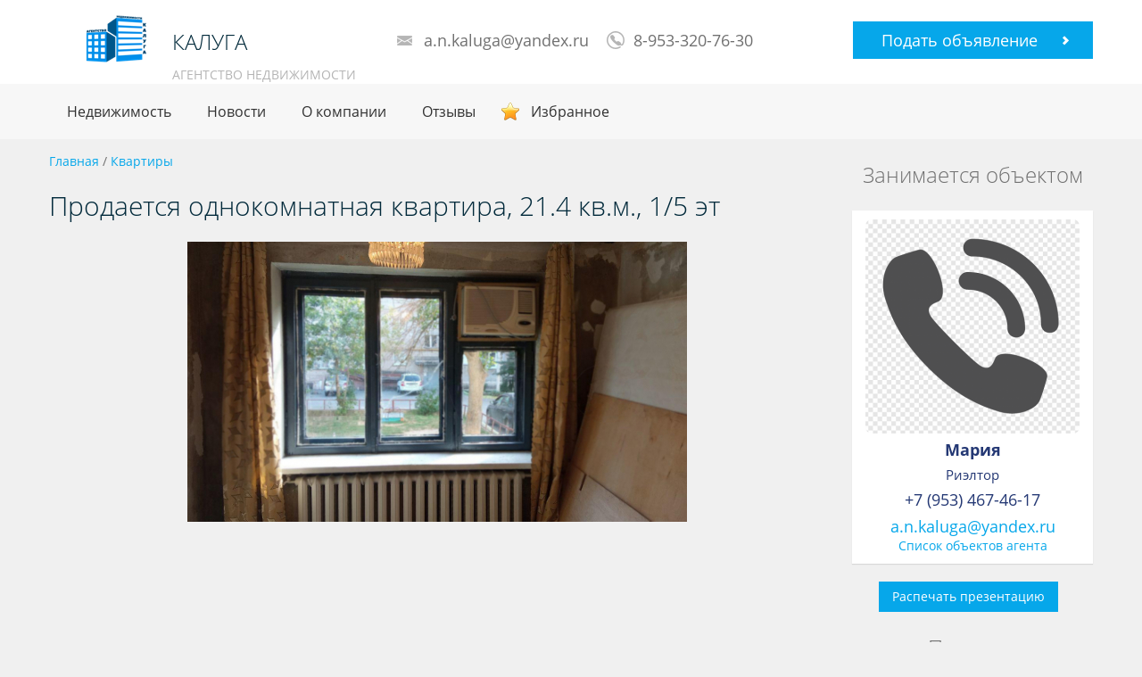

--- FILE ---
content_type: text/html; charset=UTF-8
request_url: http://kaluga.jj2.ru/kvartiry/6553
body_size: 8818
content:
<!DOCTYPE html>
<html lang="ru">
<head>
    <meta charset="UTF-8"/>
    <meta name="viewport" content="width=device-width, initial-scale=1.0">
    <title>Продается однокомнатная квартира, 21.4 кв.м., 1/5 эт</title>
		<!-- META -->
    <meta property="og:title" content="Продается однокомнатная квартира, 21.4 кв.м., 1/5 эт"/><meta property="og:image" content="http://kaluga.jj2.ru/uploads/resize_images/resize_meta_pictures/949fa947203c1ac9065d0185e686e1166553.jpeg"/><meta property="og:url" content="http://kaluga.jj2.ru/agency/realty/view/6553"/><meta property="og:type" content="website"/><!-- METAd --><meta name="description" content=""/><meta name="generator" content="Информационные системы для бизнеса, http://is2b.ru/ "/><meta name="keywords"/><meta name="robots" content="index, follow"/><meta name="google-site-verification" content=""/><meta name="yandex-verification" content="77b471b018d16122"/><meta name="title"/><link href="/uploads/settings/Logo_png%283%29.png" type="image/x-icon" rel="icon"/><link href="/uploads/settings/Logo_png%283%29.png" type="image/x-icon" rel="shortcut icon"/>
	<link rel="stylesheet" type="text/css" href="/css/open_sans.css"/>
	<link rel="stylesheet" type="text/css" href="/theme/Default/css/fonts-loader.css"/>

	<link rel="stylesheet" type="text/css" href="/css/realia/bootstrap.css"/>
	<link rel="stylesheet" type="text/css" href="/css/realia/bootstrap-responsive.css"/>
	<link rel="stylesheet" type="text/css" href="/libraries/select2/css/select2.min.css"/>
	<link rel="stylesheet" type="text/css" href="/libraries/slick/slick.css"/>
	<link rel="stylesheet" type="text/css" href="/theme/Default/css/slick-default-theme.css"/>
	<link rel="stylesheet" type="text/css" href="/libraries/bootstrap-fileupload/bootstrap-fileupload.css"/>
	<link rel="stylesheet" type="text/css" href="/libraries/jquery-ui-1.12.1/jquery-ui.min.css"/>
	<link rel="stylesheet" type="text/css" href="/libraries/magnific_popup/magnific-popup.css"/>
	<link rel="stylesheet" type="text/css" href="/css/realia/realia-blue.css"/>
	<link rel="stylesheet" type="text/css" href="/theme/Default/css/custom-bootstrap.css?v=1.257"/>
	<link rel="stylesheet" type="text/css" href="/theme/Default/css/site-custom.css?v=1.254"/>
	<link rel="stylesheet" type="text/css" href="/theme/Default/css/news-style.css"/>
	<link rel="stylesheet" type="text/css" href="/theme/Default/css/slider.css"/>
	<link rel="stylesheet" type="text/css" href="/theme/Default/css/blured-slide.css"/>
	<link rel="stylesheet" type="text/css" href="/theme/Default/css/custom-site-default.css"/>
	<link rel="stylesheet" type="text/css" href="/yandex_maps/css/points.css"/>
	<link rel="stylesheet" type="text/css" href="/uploads/files_css/styles_project.css?v=1759837080"/>
<link rel="stylesheet" type="text/css" href="/yandex_maps/css/styles.css"/>
	<script src="/js/realia/jquery.js"></script>
	<script src="/js/realia/jquery.ezmark.js"></script>
	<script src="/js/realia/jquery.currency.js"></script>
	<script src="/js/realia/jquery.cookie.js"></script>
	<script src="/js/realia/bootstrap.min.js"></script>
	<script src="/js/realia/carousel.js"></script>
	<script src="/libraries/jquery-ui-1.12.1/jquery-ui.min.js"></script>
	<script src="/libraries/select2/js/select2.min.js"></script>
	<script src="/libraries/select2/js/i18n/ru.js"></script>
	<script src="/libraries/iosslider/_src/jquery.iosslider.min.js"></script>
	<script src="/libraries/slick/slick.min.js"></script>
	<script src="//yastatic.net/es5-shims/0.0.2/es5-shims.min.js"></script>
	<script src="//yastatic.net/share2/share.js"></script>
	<script src="/fastadmin/js/locale_manager.js"></script>
	<script src="/libraries/lazyload/lazyload.min.js"></script>
	<script src="/libraries/lazyload/lazyload_init.js"></script>
	<script src="/theme/Default/js/lazyload-agency.js"></script>
	<script src="/libraries/bootstrap-fileupload/bootstrap-fileupload.js"></script>
	<script src="/js/realia/realia.js"></script>
	<script src="/js/main_client.js?v=188"></script>
	<script src="/agency/js/jquery.mask.min.js?v=146"></script>
	<script src="/libraries/waypoint/lib/jquery.waypoints.js"></script>
	<script src="/agency/js/phone_validator.js"></script>
	<script src="/theme/Default/js/datepicker.js"></script>
	<script src="/theme/Default/js/collation.js"></script>
	<script src="/js/button_up.js"></script>
	<script src="/fastadmin/js/core.js"></script>
	<script src="/fastadmin/js/dialog.js"></script>
	<script src="/theme/Default/js/callback.js"></script>
	<script src="/theme/Default/js/new.js"></script>
	<script src="/libraries/magnific_popup/jquery.magnific-popup.js"></script>
	<script src="https://kit.fontawesome.com/964955c11a.js"></script>
	<script src="/favorites/js/favorite_site.js?v=220"></script>
<script src="/wysiwyg/js/wysiwyg.js"></script><script src="/yandex_maps/js/locale/rus/default.js"></script><script src="https://www.google.com/recaptcha/api.js?render=6Leo6w4aAAAAAEIm6ie-Bels7dbhkuwiXtsRjL32"></script><script src="/recaptcha/js/recaptchav3.min.js"></script></head>
<body>
<div id="wrapper-outer">
    <div id="wrapper">
        <div id="wrapper-inner">
            <div id="header-wrapper">
    <header id="header">
        <div id="header-inner">
            <div class="container">
                <div class="navbar">
                    <div class="navbar-inner">
                        <div class="row">
                            <a href="#nav" class="hidden-desktop" id="btn-nav">Toggle navigation</a>
                            <div class="logo-wrapper span4">
                                <div class="logo">
                                    <a href="/"><img src="/theme/Default/img/lazyload_preloader.png" data-src="/uploads/settings/Logo_png%285%29.png" alt="КАЛУГА"/></a>                                </div>
                                <div class="site-name"><a href="/" title="Home" class="brand">КАЛУГА</a></div><div class="site-slogan"><span>АГЕНТСТВО НЕДВИЖИМОСТИ</span></div>                            </div>
                                                            <div class="info">
                                    <div class="info middle"><div class="site-email"><a href="mailto:a.n.kaluga@yandex.ru">a.n.kaluga@yandex.ru</a></div></div><div class="info middle"><div class="site-phone"><span><a href="tel:8-953-320-76-30">8-953-320-76-30</a></span></div></div>                                </div>
                                                        <a href="/agency/realty/add" class="btn btn-primary btn-large list-your-property arrow-right">Подать объявление</a>                                                    </div>
                    </div>
                </div>
            </div>
        </div>
    </header>
</div>

<div id="navigation">
	<div class="container">
		<div class="navigation-wrapper" >
			<div class="navigation clearfix-normal">
				<div id="menu-7" class="menu">
	<ul class="nav"><li class="hasChild text_align_left"><a href="/agency/realty" id="link-31" class=" ">Недвижимость</a><ul class="nav"><li class="text_align_left"><a href="/kvartiry" id="link-32" class=" ">Квартиры</a></li><li class="text_align_left"><a href="/komnaty" id="link-33" class=" ">Комнаты</a></li><li class="text_align_left"><a href="/doma" id="link-34" class=" ">Дома, дачи, коттеджи</a></li><li class="text_align_left"><a href="/kommercheskaya" id="link-35" class=" ">Коммерческая</a></li><li class="text_align_left"><a href="/uchastki" id="link-36" class=" ">Участки</a></li><li class="text_align_left"><a href="/garagi" id="link-37" class=" ">Гаражи</a></li><li class="text_align_left"><a href="/novostroiki" id="link-38" class=" ">Новостройки</a></li></ul></li><li class="text_align_left"><a href="/news/news" id="link-39" class=" ">Новости</a></li><li class="hasChild text_align_left"><a href="/contact" id="link-40" class=" ">О компании</a><ul class="nav"><li class="text_align_left"><a href="/contact" id="link-41" class=" ">Контакты</a></li><li class="text_align_left"><a href="/users/users" id="link-42" class=" ">Сотрудники</a></li></ul></li><li class="text_align_left"><a href="/reviews" id="link-44" class=" ">Отзывы</a></li><li class="text_align_left"><a href="/favorites" id="link-45" class="favorites-link ">Избранное</a></li></ul></div>
				<div class="mobile-nav">
					<ul class="nav">
						<li class="text_align_left">
                            <a href="/agency/realty/add" class="mobile-nav">Подать объявление</a>						</li>
					</ul>
				</div>
			</div>
		</div>
	</div>
</div>
            <div id="content">
				<div class="container"><div id="main">            <div id="idd41d8cd98f00b204e9800998ecf8427e" class="row"><div id="idd41d8cd98f00b204e9800998ecf8427e" class="span9"><div class="breadcrumb-block"><div class="site-breadcrumb"><span class="first"><a href="/">Главная</a> / </span><span class="active"><a href="/kvartiry">Квартиры</a></span></div></div><h1 class="page-header">Продается однокомнатная квартира, 21.4 кв.м., 1/5 эт</h1>
	<script src="/file_upload/js/blueimp-gallery.min.js"></script>
	<script src="/libraries/blueimp-gallery/js/jquery.blueimp-gallery.min.js"></script>

	<link rel="stylesheet" type="text/css" href="/file_upload/css/blueimp-gallery.min.css"/>
<div id="blueimp-gallery" class="blueimp-gallery blueimp-gallery-controls" data-filter="*">
    <div class="slides"></div>
    <h3 class="title"></h3>
    <a class="prev">‹</a>
    <a class="next">›</a>
    <a class="close">×</a>
    <a class="play-pause"></a>
    <ol class="indicator"></ol>
</div>
<div class="slider-view slider-realty-view hidden"><div class="slider-preview"><div><a href="/files/image_1_1_jcaiOrayIS-UjaMitGTH0HqZISkCmyM.jpeg?t=1662422495"><img src="/theme/Default/img/lazyload_preloader.png" data-src="/uploads/resize_images/resize_deault_realty_view_slider_first/949fa947203c1ac9065d0185e686e1161019361662422495.jpeg?t=1662422495" alt=""/></a></div><div><a href="/files/image_1_1_Rd8vjray6TYZOWs7KcMPyfct6TCPL-s.jpeg?t=1662422497"><img src="/theme/Default/img/lazyload_preloader.png" data-src="/uploads/resize_images/resize_deault_realty_view_slider_first/2508096f2d3460aa49a106797e2fe01a1019371662422497.jpeg?t=1662422497" alt=""/></a></div><div><a href="/files/image_1_1_qtnsurayBjDaDYQ9tOjgzzQZBjZMGwQ.jpeg?t=1662422500"><img src="/theme/Default/img/lazyload_preloader.png" data-src="/uploads/resize_images/resize_deault_realty_view_slider_first/e4c889f2c6d270e72051f22e13ab30ed1019391662422500.jpeg?t=1662422500" alt=""/></a></div><div><a href="/files/image_1_1_Ns4QMLaymicmhxgqcHx82MiTmiGwkZg.jpeg?t=1662422501"><img src="/theme/Default/img/lazyload_preloader.png" data-src="/uploads/resize_images/resize_deault_realty_view_slider_first/ee30c84dec3f8bf450940bd4c8f818ea1019401662422501.jpeg?t=1662422501" alt=""/></a></div><div><a href="/files/image_1_1_SIOSaray5Gqk3WZnjj8ClUrJ5Gwyy-Y.jpeg?t=1662422503"><img src="/theme/Default/img/lazyload_preloader.png" data-src="/uploads/resize_images/resize_deault_realty_view_slider_first/20b34076d71383ebe5e7ff209b1c7fe91019421662422503.jpeg?t=1662422503" alt=""/></a></div><div><a href="/files/image_1_1_eM9_y7ay1CZJfFYrA54y2ado1CDfatY.jpeg?t=1662422507"><img src="/theme/Default/img/lazyload_preloader.png" data-src="/uploads/resize_images/resize_deault_realty_view_slider_first/d5ebfd04f3ba3a04f40af324e6630db21019431662422507.jpeg?t=1662422507" alt=""/></a></div><div><a href="/files/image_1_1_FGX6NbayuIzMgjqB3m1ecyKWuIpalLo.jpeg?t=1662422509"><img src="/theme/Default/img/lazyload_preloader.png" data-src="/uploads/resize_images/resize_deault_realty_view_slider_first/050881fcac3e97c44da27d1254facf441019441662422509.jpeg?t=1662422509" alt=""/></a></div><div><a href="/files/image_1_1_7GH6NbayQIjMgsKFrmqmdyKWQI5alEI.jpeg?t=1662422511"><img src="/theme/Default/img/lazyload_preloader.png" data-src="/uploads/resize_images/resize_deault_realty_view_slider_first/bd3e75968404621731d154d95e14f58e1019471662422511.jpeg?t=1662422511" alt=""/></a></div><div><a href="/files/image_1_1_kqtvkbayPkJZJrxPR_PVvbcyPkTPMDw.jpeg?t=1662422512"><img src="/theme/Default/img/lazyload_preloader.png" data-src="/uploads/resize_images/resize_deault_realty_view_slider_first/23522c80934d3751c0e5c435325648861019501662422512.jpeg?t=1662422512" alt=""/></a></div><div><a href="/files/image_1_1_3GX6NbaycIzMgvKBzm6WcyKWcIpalHI.jpeg?t=1662422514"><img src="/theme/Default/img/lazyload_preloader.png" data-src="/uploads/resize_images/resize_deault_realty_view_slider_first/90f75ccc791731d741270480306aa58d1019491662422514.jpeg?t=1662422514" alt=""/></a></div><div><a href="/files/6553_2022_09_06_030225.jpg"><img src="/theme/Default/img/lazyload_preloader.png" data-src="/uploads/resize_images/resize_deault_realty_view_slider_first/540e663074733a6ecac025a31510d5e2101951.jpg" alt=""/></a></div></div><div class="slider-nav"><div><img src="/theme/Default/img/lazyload_preloader.png" data-src="/uploads/resize_images/resize_deault_realty_view_slider_nav/949fa947203c1ac9065d0185e686e1161019361662422495.jpeg?t=1662422495" alt=""/></div><div><img src="/theme/Default/img/lazyload_preloader.png" data-src="/uploads/resize_images/resize_deault_realty_view_slider_nav/2508096f2d3460aa49a106797e2fe01a1019371662422497.jpeg?t=1662422497" alt=""/></div><div><img src="/theme/Default/img/lazyload_preloader.png" data-src="/uploads/resize_images/resize_deault_realty_view_slider_nav/e4c889f2c6d270e72051f22e13ab30ed1019391662422500.jpeg?t=1662422500" alt=""/></div><div><img src="/theme/Default/img/lazyload_preloader.png" data-src="/uploads/resize_images/resize_deault_realty_view_slider_nav/ee30c84dec3f8bf450940bd4c8f818ea1019401662422501.jpeg?t=1662422501" alt=""/></div><div><img src="/theme/Default/img/lazyload_preloader.png" data-src="/uploads/resize_images/resize_deault_realty_view_slider_nav/20b34076d71383ebe5e7ff209b1c7fe91019421662422503.jpeg?t=1662422503" alt=""/></div><div><img src="/theme/Default/img/lazyload_preloader.png" data-src="/uploads/resize_images/resize_deault_realty_view_slider_nav/d5ebfd04f3ba3a04f40af324e6630db21019431662422507.jpeg?t=1662422507" alt=""/></div><div><img src="/theme/Default/img/lazyload_preloader.png" data-src="/uploads/resize_images/resize_deault_realty_view_slider_nav/050881fcac3e97c44da27d1254facf441019441662422509.jpeg?t=1662422509" alt=""/></div><div><img src="/theme/Default/img/lazyload_preloader.png" data-src="/uploads/resize_images/resize_deault_realty_view_slider_nav/bd3e75968404621731d154d95e14f58e1019471662422511.jpeg?t=1662422511" alt=""/></div><div><img src="/theme/Default/img/lazyload_preloader.png" data-src="/uploads/resize_images/resize_deault_realty_view_slider_nav/23522c80934d3751c0e5c435325648861019501662422512.jpeg?t=1662422512" alt=""/></div><div><img src="/theme/Default/img/lazyload_preloader.png" data-src="/uploads/resize_images/resize_deault_realty_view_slider_nav/90f75ccc791731d741270480306aa58d1019491662422514.jpeg?t=1662422514" alt=""/></div><div><img src="/theme/Default/img/lazyload_preloader.png" data-src="/uploads/resize_images/resize_deault_realty_view_slider_nav/540e663074733a6ecac025a31510d5e2101951.jpg" alt=""/></div></div></div>
	<script src="/theme/Default/js/slider_view.js?v=148"></script>
<div id="idd41d8cd98f00b204e9800998ecf8427e" class="property-detail"><div id="idd41d8cd98f00b204e9800998ecf8427e" class="row-fluid"><div id="idd41d8cd98f00b204e9800998ecf8427e" class="span4"><div id="idd41d8cd98f00b204e9800998ecf8427e" class="overview"><div class="h2">Обзор<span class="muted advertisement-id pull-right">№ - 6553</span></div><table class="table table-striped"><tr><th>Стоимость</th><td class="overview_td"><div class="price">1 600 000 <i class="icon-rub"></i></div></td></tr><tr class="category-param-tr"><th>Комнат в квартире</th><td class="overview_td">1</td></tr><tr class="category-param-tr"><th>Площадь, кв.м.</th><td class="overview_td">21.4</td></tr><tr class="category-param-tr"><th>Жилая площадь</th><td class="overview_td">11.3</td></tr><tr class="category-param-tr"><th>Площадь кухни, кв.м.</th><td class="overview_td">5.7</td></tr><tr class="category-param-tr"><th>Этаж</th><td class="overview_td">1</td></tr><tr class="category-param-tr"><th>Эт-ть</th><td class="overview_td">5</td></tr><tr class="category-param-tr"><th>Тип дома</th><td class="overview_td"> Кирпич</td></tr></table><div class="h2">Адрес</div><table class="table table-striped"><tr><th>Населенный пункт</th><td class="overview_td">Калуга</td></tr><tr><th>Район города</th><td class="overview_td">Октябрьский</td></tr><tr><th>Улица</th><td class="overview_td">улица 5-я Линия</td></tr><tr><th>Номер дома</th><td class="overview_td">1к1</td></tr></table></div></div><div id="idd41d8cd98f00b204e9800998ecf8427e" class="span8"><div id="idd41d8cd98f00b204e9800998ecf8427e" class="offer-description"><div class="offer-description"><div class="h5"><a href="/favorite/" data-model="Advertisement" data-id="6553" class="favorite-action liked" data-action="add" data-hide-title="0" data-switch-title="Из избранного" title="В избранное">В избранное</a> </div><p>Объект 6553. Продается 1-к квартира в районе Турынино по ул.5-я Линия, 1к1. Кирпичный дом 1977 года. Квартира требует ремонта, окна во двор, санузел совмещен. Во дворе детская площадка.</p>
</div></div></div></div><div id="idd41d8cd98f00b204e9800998ecf8427e" class="span4"></div><div class="clearfix"></div><h2>Расположение</h2><div id="block-24" class="block block-view_map">
	<div class="block-body">
    <div class="view_main_shadow row-fluid" id="ya-map">
        <div class="view_main">
            			            <input type="hidden" id="address" value="Калуга, улица 5-я Линия, 1к1"/>
            <input type="hidden" id="latitude" value="54.514729"/>
            <input type="hidden" id="longitude" value="36.330368"/>
            
            <div id="map-wrapper" style="width:98%; height: 480px; float:left;  position:relative; padding:0;" class="map-wrapper" data-center="[54.5194,36.2761]" data-depend-on-fields="[&quot;.JS-country&quot;,&quot;.JS-location-region&quot;,&quot;.JS-district&quot;,&quot;.JS-locality&quot;,&quot;.JS-street&quot;,&quot;.JS-house-number&quot;]" data-show-content-in-placemark="0" data-depend-on-map=""><div id="map" style="width:100%; height: 480px; float:left; position:relative; padding:0;"></div></div>        </div>
    </div>
    <div class="clearfix"></div>
    Важно! На карте не всегда указано точное местоположение. Более точную информацию можно узнать у менеджера,
    разместившего объект
	</div>
</div></div></div><div id="idd41d8cd98f00b204e9800998ecf8427e" class="sidebar span3"><div class="widget our-agents"><div class="title"><div class="h2">Занимается объектом</div></div><div class="content"><div class="agent__rieltor"><div class="image"><a href="/agency/realty?rieltor_id=5"><img src="/theme/Default/img/lazyload_preloader.png" data-src="/uploads/resize_images/resize_realty_rieltor_view/235f50e3952fda7b447eebbc6d127d44.png" alt="Мария"/></a></div><div class="agent-info"><div class="name ">Мария</div><div class="post">Риэлтор</div><div class="contact-agent phone-portrait-displayed-only"><a href="#contact_with_agent">Связаться с агентом</a></div><div class="phone phone-portrait-not-displayed"><a href="tel:+7 (953) 467-46-17">+7 (953) 467-46-17</a></div><div class="email"><a href="mailto:a.n.kaluga@yandex.ru">a.n.kaluga@yandex.ru</a></div><div class="list-objects"><a href="/agency/realty?rieltor_id=5">Список объектов агента</a></div></div><div class="clearfix"></div></div></div><a href="tel:+79534674617" class="btn btn-primary btn-block phone-portrait-displayed-only">Телефон</a></div><a href="/agency/realty/print_view/6553.pdf?template=with_logo&amp;layout=default&amp;orientation=portret" class="btn btn-primary btn-print-presentation" target="_blank">Распечать презентацию</a><div class="widget contact">
    <a name='contact_with_agent'></a>
    <div class="title">
        <div class="h2 block-title">Связаться с агентом</div>
    </div>
        <div class="content">
        <div class="contact-with-agent-form">
                        <form action="/kvartiry/6553" class="feedback" id="AdvertisementMessageViewForm" method="post" accept-charset="utf-8"><div style="display:none;"><input type="hidden" name="_method" value="POST"/><input type="hidden" name="data[_Token][key]" value="dc236da844c7c7f0a21cd17aae45f249483f190a04e7def19ec91f320400d2f1bd1f3b874c0ace12d0c1c19a212592f995540beb123038924b1f18cb04ecc59b" id="Token1376339366" autocomplete="off"/></div><input type="hidden" name="data[AdvertisementMessage][advertisement_id]" value="6553" id="AdvertisementMessageAdvertisementId"/><div class="control-group"><input name="data[AdvertisementMessage][fio]" class="controls" placeholder="Ваше имя" maxlength="255" type="text" id="AdvertisementMessageFio"/></div><div class="control-group"><input name="data[AdvertisementMessage][phone]" class="phone-validate phone-mask" placeholder="Ваш телефон" required="required" maxlength="255" type="text" id="AdvertisementMessagePhone"/></div><div class="control-group"><textarea name="data[AdvertisementMessage][text]" class="controls" placeholder="Ваше сообщение" cols="40" rows="1" maxlength="255" id="AdvertisementMessageText"></textarea></div><div class="confirmation">
	<input type="hidden" name="data[AdvertisementMessage][confirmation]" id="AdvertisementMessageConfirmation_" value="0"/><input type="checkbox" name="data[AdvertisementMessage][confirmation]" class="confirmation-checkbox" checked="checked" value="1" id="AdvertisementMessageConfirmation"/>	<div class="confirmation-text">
		<div id="block-18" class="block block-confirmation_text">
	<div class="block-body">
Заполняя данную форму, вы даете <a href="/page/soglasie" target="_blank"> согласие </a> на обработку ваших данных.	</div>
</div>	</div>
</div>

							<div class="controls contacts-recaptcha">
					<div data-sitekey="6Leo6w4aAAAAAEIm6ie-Bels7dbhkuwiXtsRjL32" data-version="v3" id="contact_with_agent_recaptcha" style="transform: scale(0.77);transform-origin: 0 0;" class="recaptcha-block"></div>				</div>
			
			<div class="input submit text-right"><input class="btn btn-primary arrow-right" type="submit" value="Забронировать объект"/></div><div style="display:none;"><input type="hidden" name="data[_Token][fields]" value="e1bbc50da7554680f5554e9ebee79a35e06f6d60%3AAdvertisementMessage.advertisement_id" id="TokenFields990995282" autocomplete="off"/><input type="hidden" name="data[_Token][unlocked]" value="g-recaptcha-response" id="TokenUnlocked651282109" autocomplete="off"/></div></form>        </div>
    </div>
    <script>
        $(function () {
            $('.widget.contact').on('click', '.JS-show-contact-form', function (event) {
                event.preventDefault();
                $(event.delegateTarget).find('.content').show().removeClass('hidden');
                $(event.delegateTarget).find('.alert').hide();
                $('#AdvertisementMessageFio').val('');
				$('#AdvertisementMessagePhone').val('');
				$('#AdvertisementMessageText').val('');
            });
            $(".phone-mask").mask("8 (000) 000-00-00");
        });
    </script>
</div>
<div data-services="vkontakte,facebook,odnoklassniki,telegram,twitter,viber,whatsapp,tumblr" class="ya-share2"></div>    	<div class="widget properties-grid last">
		<div class="title"><div class="h2">Похожие</div></div>
		<div class="content">
											<div class="property">
					<div class="image">
						<div class="content">
							<a href="/agency/realty/view/6531" class="advertisement__button-more"></a><img src="/theme/Default/img/lazyload_preloader.png" data-src="/files/thumbnail/1658749102_f6e50235_13f9_4d7d_8405_5b5ee06573c7.jpg" class="advertisement__image" alt=""/>						</div>
						<div class="price">1 700 000 руб.</div>						<div class="reduced">Цена</div>
					</div>
					<div class="title">
						<div class="h2">
							<a href="/agency/realty/view/6531" class="advertisement__button-more">Калуга, улица Грабцевское шоссе, 98</a>						</div>
					</div>
					<div class="area">
													<span class="key">Площадь:</span><!-- /.key -->
							<span class="value">35.3 м <sup>2</sup></span><!-- /.value -->
											</div>
				</div>

											<div class="property">
					<div class="image">
						<div class="content">
							<a href="/agency/realty/view/6530" class="advertisement__button-more"></a><img src="/theme/Default/img/lazyload_preloader.png" data-src="/files/thumbnail/6530_c79cc371_999e_4e13_972a_b74a9b3b9be4.jpg" class="advertisement__image" alt=""/>						</div>
						<div class="price">1 700 000 руб.</div>						<div class="reduced">Цена</div>
					</div>
					<div class="title">
						<div class="h2">
							<a href="/agency/realty/view/6530" class="advertisement__button-more">Калуга, улица Грабцевское шоссе, 98</a>						</div>
					</div>
					<div class="area">
													<span class="key">Площадь:</span><!-- /.key -->
							<span class="value">33.9 м <sup>2</sup></span><!-- /.value -->
											</div>
				</div>

					</div>
	</div>
</div></div>
	<script src="https://api-maps.yandex.ru/2.1/?lang=ru_RU"></script>
	<script src="/agency/js/filter-map-site.js"></script>
	<script src="/yandex_maps/js/view-map.js"></script>
    <script>
        ymaps.ready(function () {
                        Is2bMap.setCollectionPoints([{"object":{"id":"6555","tpl":"<div data-id=\"6555\" class=\"balloon-data\">\u0417\u0430\u0433\u0440\u0443\u0437\u043a\u0430...<\/div>","color":null},"point":["54.514244","36.353653"],"icon":[],"count":0},{"object":{"id":"6551","tpl":"<div data-id=\"6551\" class=\"balloon-data\">\u0417\u0430\u0433\u0440\u0443\u0437\u043a\u0430...<\/div>","color":null},"point":["54.530910","36.310928"],"icon":[],"count":0},{"object":{"id":"6531","tpl":"<div data-id=\"6531\" class=\"balloon-data\">\u0417\u0430\u0433\u0440\u0443\u0437\u043a\u0430...<\/div>","color":null},"point":["54.535461","36.303596"],"icon":[],"count":0},{"object":{"id":"6530","tpl":"<div data-id=\"6530\" class=\"balloon-data\">\u0417\u0430\u0433\u0440\u0443\u0437\u043a\u0430...<\/div>","color":null},"point":["54.535461","36.303596"],"icon":[],"count":0},{"object":{"id":"6529","tpl":"<div data-id=\"6529\" class=\"balloon-data\">\u0417\u0430\u0433\u0440\u0443\u0437\u043a\u0430...<\/div>","color":null},"point":["54.525986","36.313648"],"icon":[],"count":0},{"object":{"id":"6527","tpl":"<div data-id=\"6527\" class=\"balloon-data\">\u0417\u0430\u0433\u0440\u0443\u0437\u043a\u0430...<\/div>","color":null},"point":["54.526604","36.310474"],"icon":[],"count":0},{"object":{"id":"6520","tpl":"<div data-id=\"6520\" class=\"balloon-data\">\u0417\u0430\u0433\u0440\u0443\u0437\u043a\u0430...<\/div>","color":null},"point":["54.509502","36.318806"],"icon":[],"count":0},{"object":{"id":"6500","tpl":"<div data-id=\"6500\" class=\"balloon-data\">\u0417\u0430\u0433\u0440\u0443\u0437\u043a\u0430...<\/div>","color":null},"point":["54.513561","36.353168"],"icon":[],"count":0},{"object":{"id":"6468","tpl":"<div data-id=\"6468\" class=\"balloon-data\">\u0417\u0430\u0433\u0440\u0443\u0437\u043a\u0430...<\/div>","color":null},"point":["54.521435","36.303482"],"icon":[],"count":0},{"object":{"id":"6461","tpl":"<div data-id=\"6461\" class=\"balloon-data\">\u0417\u0430\u0433\u0440\u0443\u0437\u043a\u0430...<\/div>","color":null},"point":["54.522354","36.309761"],"icon":[],"count":0},{"object":{"id":"6398","tpl":"<div data-id=\"6398\" class=\"balloon-data\">\u0417\u0430\u0433\u0440\u0443\u0437\u043a\u0430...<\/div>","color":null},"point":["54.514843","36.350517"],"icon":[],"count":0},{"object":{"id":"6335","tpl":"<div data-id=\"6335\" class=\"balloon-data\">\u0417\u0430\u0433\u0440\u0443\u0437\u043a\u0430...<\/div>","color":null},"point":["54.509853","36.317719"],"icon":[],"count":0},{"object":{"id":"5928","tpl":"<div data-id=\"5928\" class=\"balloon-data\">\u0417\u0430\u0433\u0440\u0443\u0437\u043a\u0430...<\/div>","color":null},"point":["54.531452","36.306961"],"icon":[],"count":0},{"object":{"id":"755","tpl":"<div data-id=\"755\" class=\"balloon-data\">\u0417\u0430\u0433\u0440\u0443\u0437\u043a\u0430...<\/div>","color":null},"point":["54.520866","36.304283"],"icon":[],"count":0}]);
            Is2bMap.setCircle([54.514729,36.330368],3);
        });
    </script>
	
</div></div>            </div>
        </div>
        <div hidden="hidden" class="hidden-ph">
            <div id="block-33" class="block block-order_call_template">
	<div class="block-body">
Перезвоните мне по объекту с id номером - [id], со ссылкой на объект - [url]	</div>
</div>        </div>
        <div id="footer-wrapper">
    <div id="footer-top">
        <div id="footer-top-inner" class="container">
            <div class="row">
                <div class="row">
                    <div class="widget span4">
            
<div class="title">
    <div class="h2 page-header">Свяжитесь с нами</div>
</div>

<div class="content">
    <table class="contact">
        <tbody>
                    <tr>
                <th class="address">Адрес:</th>
                <td>
                    г. Калуга, ул.Баумана, дом 3, 2 этаж                </td>
            </tr>
        
                    <tr>
                <th class="phone">Телефон:</th>
                <td>
                    						<a href="tel:89533207630">8-953-320-76-30</a>                                    </td>
            </tr>
        
                    <tr>
                <th class="email">E-mail:</th>
                <td>
                                            <a href="mailto:a.n.kaluga@yandex.ru" title="a.n.kaluga@yandex.ru">
                            a.n.kaluga@yandex.ru                        </a>
                    				</td>
            </tr>
        
        
        
        </tbody>
    </table>
        </div>
        </div>
        <div class="widget span4">
            <div class="title">
    <div class="h2 page-header block-title">Полезные ссылки</div>
</div>

<div class="content">
    <div id="menu-4" class="menu">
	<ul class="nav"><li class="text_align_left"><a href="/contact" id="link-6" class="contact ">Контакты</a></li><li class="text_align_left"><a href="/page/soglasie" id="link-43" class=" ">Согласие на обработку персональных данных</a></li></ul></div>
</div>
        </div>
        <div class="widget span4">
            <div id="block-23" class="block block-text_obr_svyazi">
	<div class="block-body">
<style>.footer-message-form .submit {
   display: flex;
   flex-direction: row;
}

.footer-message-form .submit #form_success {
   display: none;
   margin: 0 0 0 10px;
   line-height: 16px;
}</style>

<div class="footer-message">
	<div class="title">
		<div class="h2 page-header block-title">Отправить сообщение</div>
	</div>
	<div class="content">
		<form action="/contacts/messages/footer_message" class="footer-message-form form-message-ajax" id="MessageFooterMessageForm" method="post" accept-charset="utf-8"><div style="display:none;"><input type="hidden" name="_method" value="POST"/><input type="hidden" name="data[_Token][key]" value="dc236da844c7c7f0a21cd17aae45f249483f190a04e7def19ec91f320400d2f1bd1f3b874c0ace12d0c1c19a212592f995540beb123038924b1f18cb04ecc59b" id="Token137912341" autocomplete="off"/></div><div class="input text"><label for="MessageName">Имя</label><input name="data[Message][name]" required="required" type="text" id="MessageName"/></div><div class="input email"><label for="MessageEmail">Электронная почта</label><input name="data[Message][email]" required="required" type="email" id="MessageEmail"/></div><div class="input textarea"><label for="MessageText">Текст</label><textarea name="data[Message][text]" cols="40" rows="5" required="required" placeholder=""Постарайтесь, максимально описать все ваши пожелания"" id="MessageText"></textarea></div><div class="hidden"><label for="MessageUrl">Ссылка на страницу</label><input name="data[Message][url]" value="http://kaluga.jj2.ru/kvartiry/6553" type="text" id="MessageUrl"/></div><br><div class="confirmation">
	<input type="hidden" name="data[Message][confirmation]" id="MessageConfirmation_" value="0"/><input type="checkbox" name="data[Message][confirmation]" class="confirmation-checkbox" checked="checked" value="1" id="MessageConfirmation"/>	<div class="confirmation-text">
		<div id="block-18" class="block block-confirmation_text">
	<div class="block-body">
Заполняя данную форму, вы даете <a href="/page/soglasie" target="_blank"> согласие </a> на обработку ваших данных.	</div>
</div>	</div>
</div>
<div class="controls recapcha-site-block"><div data-sitekey="6Leo6w4aAAAAAEIm6ie-Bels7dbhkuwiXtsRjL32" data-version="v3" id="footer_message_widget_recaptcha" class="recaptcha-block"></div></div><input type="hidden" name="data[Message][from]" value="подвала сайта" id="MessageFrom"/><br><div class="submit"><input class="btn btn-primary arrow-right" type="submit" value="Отправить"/><p id="form_success">"Спасибо, в ближайшее время с вами свяжутся наши сотрудники."</p></div><div style="display:none;"><input type="hidden" name="data[_Token][fields]" value="6906265d02c843acbcb0958d1a38a1266c3e2f4b%3AMessage.from" id="TokenFields1441409988" autocomplete="off"/><input type="hidden" name="data[_Token][unlocked]" value="g-recaptcha-response" id="TokenUnlocked897185657" autocomplete="off"/></div></form>	</div>
</div>
<script src="/theme/Default/js/footer_message.js?v=1.245"></script>
	</div>
</div>        </div>
    	</div>
            </div>
        </div>
    </div>
    <div id="footer" class="footer container">
        <div id="footer-inner">
            <div class="row">
                <div class="span6 copyright">
                   <p>© CopyRight 2025 <a href="/">КАЛУГА</a></p>                                    </div>
                <div class="span6 share">
	<div class="content">
		<ul class="menu nav">
					</ul>
	</div>
</div>

            </div>
        </div>
    </div>
</div>		<div id="scrollup" title="Move Up">
			<span class="icon-chevron-circle-up colorScrollUp"></span>
		</div>
    </div>
</div>
<!-- Yandex.Metrika counter -->
<script type="text/javascript" >
   (function(m,e,t,r,i,k,a){m[i]=m[i]||function(){(m[i].a=m[i].a||[]).push(arguments)};
   m[i].l=1*new Date();k=e.createElement(t),a=e.getElementsByTagName(t)[0],k.async=1,k.src=r,a.parentNode.insertBefore(k,a)})
   (window, document, "script", "https://mc.yandex.ru/metrika/tag.js", "ym");

   ym(57642802, "init", {
        clickmap:true,
        trackLinks:true,
        accurateTrackBounce:true,
        webvisor:true
   });
</script>
<noscript><div><img src="https://mc.yandex.ru/watch/57642802" style="position:absolute; left:-9999px;" alt="" /></div></noscript>
<!-- /Yandex.Metrika counter --><a href="https://webmaster.yandex.ru/siteinfo/?site=kaluga.jj2.ru"><img width="88" height="31" alt="" border="0" src="https://yandex.ru/cycounter?kaluga.jj2.ru&theme=light&lang=ru"/></a></body>
</html>



--- FILE ---
content_type: text/html; charset=utf-8
request_url: https://www.google.com/recaptcha/api2/anchor?ar=1&k=6Leo6w4aAAAAAEIm6ie-Bels7dbhkuwiXtsRjL32&co=aHR0cDovL2thbHVnYS5qajIucnU6ODA.&hl=en&v=naPR4A6FAh-yZLuCX253WaZq&size=invisible&anchor-ms=20000&execute-ms=15000&cb=xayjq93ty5zu
body_size: 45286
content:
<!DOCTYPE HTML><html dir="ltr" lang="en"><head><meta http-equiv="Content-Type" content="text/html; charset=UTF-8">
<meta http-equiv="X-UA-Compatible" content="IE=edge">
<title>reCAPTCHA</title>
<style type="text/css">
/* cyrillic-ext */
@font-face {
  font-family: 'Roboto';
  font-style: normal;
  font-weight: 400;
  src: url(//fonts.gstatic.com/s/roboto/v18/KFOmCnqEu92Fr1Mu72xKKTU1Kvnz.woff2) format('woff2');
  unicode-range: U+0460-052F, U+1C80-1C8A, U+20B4, U+2DE0-2DFF, U+A640-A69F, U+FE2E-FE2F;
}
/* cyrillic */
@font-face {
  font-family: 'Roboto';
  font-style: normal;
  font-weight: 400;
  src: url(//fonts.gstatic.com/s/roboto/v18/KFOmCnqEu92Fr1Mu5mxKKTU1Kvnz.woff2) format('woff2');
  unicode-range: U+0301, U+0400-045F, U+0490-0491, U+04B0-04B1, U+2116;
}
/* greek-ext */
@font-face {
  font-family: 'Roboto';
  font-style: normal;
  font-weight: 400;
  src: url(//fonts.gstatic.com/s/roboto/v18/KFOmCnqEu92Fr1Mu7mxKKTU1Kvnz.woff2) format('woff2');
  unicode-range: U+1F00-1FFF;
}
/* greek */
@font-face {
  font-family: 'Roboto';
  font-style: normal;
  font-weight: 400;
  src: url(//fonts.gstatic.com/s/roboto/v18/KFOmCnqEu92Fr1Mu4WxKKTU1Kvnz.woff2) format('woff2');
  unicode-range: U+0370-0377, U+037A-037F, U+0384-038A, U+038C, U+038E-03A1, U+03A3-03FF;
}
/* vietnamese */
@font-face {
  font-family: 'Roboto';
  font-style: normal;
  font-weight: 400;
  src: url(//fonts.gstatic.com/s/roboto/v18/KFOmCnqEu92Fr1Mu7WxKKTU1Kvnz.woff2) format('woff2');
  unicode-range: U+0102-0103, U+0110-0111, U+0128-0129, U+0168-0169, U+01A0-01A1, U+01AF-01B0, U+0300-0301, U+0303-0304, U+0308-0309, U+0323, U+0329, U+1EA0-1EF9, U+20AB;
}
/* latin-ext */
@font-face {
  font-family: 'Roboto';
  font-style: normal;
  font-weight: 400;
  src: url(//fonts.gstatic.com/s/roboto/v18/KFOmCnqEu92Fr1Mu7GxKKTU1Kvnz.woff2) format('woff2');
  unicode-range: U+0100-02BA, U+02BD-02C5, U+02C7-02CC, U+02CE-02D7, U+02DD-02FF, U+0304, U+0308, U+0329, U+1D00-1DBF, U+1E00-1E9F, U+1EF2-1EFF, U+2020, U+20A0-20AB, U+20AD-20C0, U+2113, U+2C60-2C7F, U+A720-A7FF;
}
/* latin */
@font-face {
  font-family: 'Roboto';
  font-style: normal;
  font-weight: 400;
  src: url(//fonts.gstatic.com/s/roboto/v18/KFOmCnqEu92Fr1Mu4mxKKTU1Kg.woff2) format('woff2');
  unicode-range: U+0000-00FF, U+0131, U+0152-0153, U+02BB-02BC, U+02C6, U+02DA, U+02DC, U+0304, U+0308, U+0329, U+2000-206F, U+20AC, U+2122, U+2191, U+2193, U+2212, U+2215, U+FEFF, U+FFFD;
}
/* cyrillic-ext */
@font-face {
  font-family: 'Roboto';
  font-style: normal;
  font-weight: 500;
  src: url(//fonts.gstatic.com/s/roboto/v18/KFOlCnqEu92Fr1MmEU9fCRc4AMP6lbBP.woff2) format('woff2');
  unicode-range: U+0460-052F, U+1C80-1C8A, U+20B4, U+2DE0-2DFF, U+A640-A69F, U+FE2E-FE2F;
}
/* cyrillic */
@font-face {
  font-family: 'Roboto';
  font-style: normal;
  font-weight: 500;
  src: url(//fonts.gstatic.com/s/roboto/v18/KFOlCnqEu92Fr1MmEU9fABc4AMP6lbBP.woff2) format('woff2');
  unicode-range: U+0301, U+0400-045F, U+0490-0491, U+04B0-04B1, U+2116;
}
/* greek-ext */
@font-face {
  font-family: 'Roboto';
  font-style: normal;
  font-weight: 500;
  src: url(//fonts.gstatic.com/s/roboto/v18/KFOlCnqEu92Fr1MmEU9fCBc4AMP6lbBP.woff2) format('woff2');
  unicode-range: U+1F00-1FFF;
}
/* greek */
@font-face {
  font-family: 'Roboto';
  font-style: normal;
  font-weight: 500;
  src: url(//fonts.gstatic.com/s/roboto/v18/KFOlCnqEu92Fr1MmEU9fBxc4AMP6lbBP.woff2) format('woff2');
  unicode-range: U+0370-0377, U+037A-037F, U+0384-038A, U+038C, U+038E-03A1, U+03A3-03FF;
}
/* vietnamese */
@font-face {
  font-family: 'Roboto';
  font-style: normal;
  font-weight: 500;
  src: url(//fonts.gstatic.com/s/roboto/v18/KFOlCnqEu92Fr1MmEU9fCxc4AMP6lbBP.woff2) format('woff2');
  unicode-range: U+0102-0103, U+0110-0111, U+0128-0129, U+0168-0169, U+01A0-01A1, U+01AF-01B0, U+0300-0301, U+0303-0304, U+0308-0309, U+0323, U+0329, U+1EA0-1EF9, U+20AB;
}
/* latin-ext */
@font-face {
  font-family: 'Roboto';
  font-style: normal;
  font-weight: 500;
  src: url(//fonts.gstatic.com/s/roboto/v18/KFOlCnqEu92Fr1MmEU9fChc4AMP6lbBP.woff2) format('woff2');
  unicode-range: U+0100-02BA, U+02BD-02C5, U+02C7-02CC, U+02CE-02D7, U+02DD-02FF, U+0304, U+0308, U+0329, U+1D00-1DBF, U+1E00-1E9F, U+1EF2-1EFF, U+2020, U+20A0-20AB, U+20AD-20C0, U+2113, U+2C60-2C7F, U+A720-A7FF;
}
/* latin */
@font-face {
  font-family: 'Roboto';
  font-style: normal;
  font-weight: 500;
  src: url(//fonts.gstatic.com/s/roboto/v18/KFOlCnqEu92Fr1MmEU9fBBc4AMP6lQ.woff2) format('woff2');
  unicode-range: U+0000-00FF, U+0131, U+0152-0153, U+02BB-02BC, U+02C6, U+02DA, U+02DC, U+0304, U+0308, U+0329, U+2000-206F, U+20AC, U+2122, U+2191, U+2193, U+2212, U+2215, U+FEFF, U+FFFD;
}
/* cyrillic-ext */
@font-face {
  font-family: 'Roboto';
  font-style: normal;
  font-weight: 900;
  src: url(//fonts.gstatic.com/s/roboto/v18/KFOlCnqEu92Fr1MmYUtfCRc4AMP6lbBP.woff2) format('woff2');
  unicode-range: U+0460-052F, U+1C80-1C8A, U+20B4, U+2DE0-2DFF, U+A640-A69F, U+FE2E-FE2F;
}
/* cyrillic */
@font-face {
  font-family: 'Roboto';
  font-style: normal;
  font-weight: 900;
  src: url(//fonts.gstatic.com/s/roboto/v18/KFOlCnqEu92Fr1MmYUtfABc4AMP6lbBP.woff2) format('woff2');
  unicode-range: U+0301, U+0400-045F, U+0490-0491, U+04B0-04B1, U+2116;
}
/* greek-ext */
@font-face {
  font-family: 'Roboto';
  font-style: normal;
  font-weight: 900;
  src: url(//fonts.gstatic.com/s/roboto/v18/KFOlCnqEu92Fr1MmYUtfCBc4AMP6lbBP.woff2) format('woff2');
  unicode-range: U+1F00-1FFF;
}
/* greek */
@font-face {
  font-family: 'Roboto';
  font-style: normal;
  font-weight: 900;
  src: url(//fonts.gstatic.com/s/roboto/v18/KFOlCnqEu92Fr1MmYUtfBxc4AMP6lbBP.woff2) format('woff2');
  unicode-range: U+0370-0377, U+037A-037F, U+0384-038A, U+038C, U+038E-03A1, U+03A3-03FF;
}
/* vietnamese */
@font-face {
  font-family: 'Roboto';
  font-style: normal;
  font-weight: 900;
  src: url(//fonts.gstatic.com/s/roboto/v18/KFOlCnqEu92Fr1MmYUtfCxc4AMP6lbBP.woff2) format('woff2');
  unicode-range: U+0102-0103, U+0110-0111, U+0128-0129, U+0168-0169, U+01A0-01A1, U+01AF-01B0, U+0300-0301, U+0303-0304, U+0308-0309, U+0323, U+0329, U+1EA0-1EF9, U+20AB;
}
/* latin-ext */
@font-face {
  font-family: 'Roboto';
  font-style: normal;
  font-weight: 900;
  src: url(//fonts.gstatic.com/s/roboto/v18/KFOlCnqEu92Fr1MmYUtfChc4AMP6lbBP.woff2) format('woff2');
  unicode-range: U+0100-02BA, U+02BD-02C5, U+02C7-02CC, U+02CE-02D7, U+02DD-02FF, U+0304, U+0308, U+0329, U+1D00-1DBF, U+1E00-1E9F, U+1EF2-1EFF, U+2020, U+20A0-20AB, U+20AD-20C0, U+2113, U+2C60-2C7F, U+A720-A7FF;
}
/* latin */
@font-face {
  font-family: 'Roboto';
  font-style: normal;
  font-weight: 900;
  src: url(//fonts.gstatic.com/s/roboto/v18/KFOlCnqEu92Fr1MmYUtfBBc4AMP6lQ.woff2) format('woff2');
  unicode-range: U+0000-00FF, U+0131, U+0152-0153, U+02BB-02BC, U+02C6, U+02DA, U+02DC, U+0304, U+0308, U+0329, U+2000-206F, U+20AC, U+2122, U+2191, U+2193, U+2212, U+2215, U+FEFF, U+FFFD;
}

</style>
<link rel="stylesheet" type="text/css" href="https://www.gstatic.com/recaptcha/releases/naPR4A6FAh-yZLuCX253WaZq/styles__ltr.css">
<script nonce="-_rbFWhm6EFL_mMcjnSVpw" type="text/javascript">window['__recaptcha_api'] = 'https://www.google.com/recaptcha/api2/';</script>
<script type="text/javascript" src="https://www.gstatic.com/recaptcha/releases/naPR4A6FAh-yZLuCX253WaZq/recaptcha__en.js" nonce="-_rbFWhm6EFL_mMcjnSVpw">
      
    </script></head>
<body><div id="rc-anchor-alert" class="rc-anchor-alert"></div>
<input type="hidden" id="recaptcha-token" value="[base64]">
<script type="text/javascript" nonce="-_rbFWhm6EFL_mMcjnSVpw">
      recaptcha.anchor.Main.init("[\x22ainput\x22,[\x22bgdata\x22,\x22\x22,\[base64]/[base64]/[base64]/[base64]/[base64]/SVtnKytdPU46KE48MjA0OD9JW2crK109Tj4+NnwxOTI6KChOJjY0NTEyKT09NTUyOTYmJk0rMTxwLmxlbmd0aCYmKHAuY2hhckNvZGVBdChNKzEpJjY0NTEyKT09NTYzMjA/[base64]/eihNLHApOm0oMCxNLFtULDIxLGddKSxmKHAsZmFsc2UsZmFsc2UsTSl9Y2F0Y2goYil7UyhNLDI3Nik/[base64]/[base64]/[base64]/[base64]/[base64]/[base64]\\u003d\x22,\[base64]\\u003d\x22,\x22esK1wqx6w5PCsX/CpMKQScKGY8O4woofJcOuw4RDwpbDucOubWMfYcK+w5lAZMK9eF3Dp8OjwrhcWcOHw4nCoQ7CtgkHwrs0wqdET8KYfMKpOxXDlW5YacKswqjDgcKBw6PDnsKUw4fDjybChnjCjsKbwp/CgcKPw4DCjzbDlcK5P8KfZnfDrcOqwqPDlcOHw6/Cj8OVwrMXY8KhwqdnQzQ4wrQhwpg5FcKqwqnDjV/Dn8Kww5jCj8OaGF9WwoMnwpXCrMKjwpgzCcKwI07DscO3wpjCusOfwoLCrgnDgwjCmsOkw5LDpMOpwq8awqV6LsOPwpc1wqZMS8OmwpQOUMKvw79ZZMKSwrt+w6hMw5/CjArDiy7Co2XCjsOhKcKUw7ZGwqzDvcOeM8OcChgzFcK5bippfcOsAsKORsOCI8OCwpPDo0XDhsKGw73CrDLDqAF2ajPCqAEKw7lXw5Inwo3CgCjDtR3DssKXD8Okwohewr7DvsKKw53Dv2p7bsKvMcKCw4rCpsOxLw92KWXCpW4Awq3DkHlcw7bCt1TCsG9Rw4M/[base64]/[base64]/CqcOBVUR1IyxdK0EiwqbDuFRCYMOcwqM5wplvC8KdDsKxN8KZw6DDvsKcKcOrwpfCjsKEw74ew6kXw7Q4ccKpfjNRwpLDkMOGwpLCpcOYwovDnGPCvX/DvsOhwqFIwqjCu8KDQMKowqxnXcOgw6rCohMzKsK8wqoMw48fwpfDgcKhwr9uMMKLTsK2wrvDlzvCmmPDhWRwSQ88F1bCsMKMEMORFXpAOF7DlCNODj0Rw545Y1nDkRAOLgzCkjF7wqNawppwAsOif8OawoHDs8OpScKDw60jGhYdecKfwoLDsMOywqhMw4k/w5zDlMKpW8OqwrgCVcKowpERw63CqsO8w4NcDMK/AcOjd8Ocw7ZBw7pYw5FFw6TCgSsLw6fCgsK5w69VGcKSMC/CmMKoTy/CrlrDjcOtwq/DhjUhw5fCn8OFQsOWWsOEwoImRWN3w5LDnMOrwpYva1fDgsKqwrzDgk0Zw4XDhMOCflPDtMOzJxXCucO8HAPCmQw1wqnCtAnDqU5uw41NXsKJE1N3wqPCjMKkw7XDtcKOwrDCtn5HGcK6w73Cj8KGO1Byw7PDk2MJw5TDgGNTw7HDpMO2Mn/DjTLCgsK8GkdMw5bCqMO3w5YFwq/CsMOswrtIw7bCmMKxPlBEXDp8A8KJw5bDkUIcw7QVLQjDicOpScOnH8KnaTFfwq/DoTVmwp7CpB/DiMOAw5IZbMORwpJ9O8KSUMOBw58tw6vDpMKwdxTCpcKqw7XDucOywpLChcOaRjAFw5AKblnDiMOnwqfCrMOlw6LClcO2wqPDgyLCm0Z9wovDjMKUKz0JWQ7DtxJJwoTCkMORwo3Dn3DCvcKww4k/[base64]/DqxPCvRvDmMKqw68wf8KzwoNUw7DCiMKpw47ColHCnmEfO8KFw4d9aMK7SsKcVDcxTkhQwpPCt8KUYhQTUcOtwrUHw4sww5YmPzNOdB4OFMK+acOIwq7DicKcwpDCqkfDjcOoHMOjL8K/AMOpw6LDv8KVw7DCmQzCiywHB0oqdmjDnMOjQcOmccK+LMKUw5A0IHkHX1/ChB7CoFtRwozChHFMYcKpwpHCl8Kiw41vw4A0wp3DicKPw6fCncOBasOOw7TDusO/w60ecGjDjcKzw6PDucKBCEzDicKAw4fDnsOUfgbDqx9/wrF3IMO/worDky4Yw714eMK/LER9G25QwovDhxwyNsOWdMKzBHdvF2gSF8KYw67CjMKaVMKIOgloAn7CgXwXdmzCssKewo3CoUnDtXrDhMO5wrrCpS7ClDfCiMO2OMK6FsKBwoDChMOEMcK8dcO2w6PCsRXCh3/Cu1Eew5rCs8OFCzJ3wofDojxfw40Ww6VIwqdaMl0awoExw65FeQ9OWmnDjEbDlMOkThVTwrw9egHClGAYccKBIcOEw5/CigbCvMK6woTCkcOdV8OCfBfCtwVBw6nDrGHDt8O+w4E/wrbDl8KWFD/DmQ8awoLDiyBOQz/[base64]/DssOBw6DCmn/[base64]/CtkswecO1LzXCgcORwpjDhCoIwpHDqld6H8OgO38VXl/CgMK/wrlQIhPDnMOuwrTCusKlw6MpwozDpcObw7rCiVjDrcOfw5bDuSvCuMKZw4TDkcO1LE/[base64]/PFwAQcKmwo7DtMKiK8OTWMKZwoAkOsO3w7TDs8KOLhlrw4TCjBVXfzEuw7rCk8OtLMOjUTXCj0xqwqB/O3LCiMO8w4x5aD5CKMKywpQWJ8KULMKIwqxVw6NZaRvCgkscwqTChcKrF04Pw74lwoVuT8Kzw5PCv3LDhcOuZsO+wqPDtxMpNULCncK1wrLCp1/[base64]/woLCo8OMacOPwo/CpsKXw4ARPMKXNi4aw4MHLcKVw4c6w5N4UcKRw4Rxw6QPwqDCh8OCGl7DrzXDi8KJw6PDllg7N8OYw5HCrzE7RyvDgUEow780J8Oxw71HBmDDm8Kmfxwuw6NbacOSw4/DkMKZHcKoWcKvw6bDncKnSwduwr0SesKgW8OewqnDjn3Ct8Oiw4HCmiI6SsOoPjfCiwYtw51kLX9OwrPCpldCw6jCjsOyw5U3BMK2wq/DpcKgR8OjwqLDu8Ohwq7CnQzCvHRwZU3CscKGKW0vwrbDjcK0w6kbw6HDu8OLwozCoxFVFkMhwqJ+wrbCsBpiw6o9w4pMw5jDksO0UMKkfMO4wp7ClsKLwobChV55w6/CgsOxSgRGGcKrJDbDlSTCjSvCmsKVDcKow7/DpMKhcRHDvsO6w64/eMOPw73Ds1vCq8KJNnfDkXLCswDDunTDsMOOw7BJw6fCojTCgngawqwHw7VYN8OZRcOOw61qw7xwwq7CiEzDs2sMw4TDuD7Di03DkzYgwq/[base64]/Dj8Oow71MwokBwqISw6DCiFNkP8KZVMK2wrlfw7AgBMOeagYBC0DCvHLDhMOXwonDpVJ9w7bCjXnDl8K4VBbCj8O+IMKkw6MVHhjChUIBHU/DmMOVOMO2w5t2wrlqARFDw4DCu8KfJMKDwqFawoXCocKXccOjWgw8wrBmRMKJwrHCizLCgMO4Y8OmaWPDn1t+KMOGwrskw73CiMOmIwlZFX8YwqFow6VxCsK/wpE1wrPDpnlHwonCqFlJwo/CoCsHa8OFw4LCiMK1w6HDsH1bJ2XDmsOjTG1/RMKVGzXCi03CtsOITlrCjD9CFlrDu2TDjsO7wr7DpcOvBUTCvCQfwq3DkQUYw7HDosKPwoQ6wpLCoTILajbDpcKlw6JlHMOfw7PDsVjDvcO+cRbCtkNewq3CqsKZwoQnwoA5IsKeEXlaUcKLwoU+R8OFcsORwo/CjcOFw7fDtD5iGMK1MsKcTkjDvFVfwoFUwpEvSsKswozCgg7DtT54YMOwQMKdw7k9L0QnER80W8KwwrvCrgbDp8Oqwr3CvCxBCXQ/STpWw5chwp/Di1tNwqrDnkvCsWnCv8KaDMOUN8ORwoV5XH/[base64]/[base64]/DkDMWwpJLwrRqSsOSwpXDp2gJSFhBLsKjLMOowrELIcO5XW3DocKLOcKPDsOIwrEUbcOnZcKrw5dIUjnCminDhT9Lw4tme2nDoMKhXMK7wooqScOEVMK9FVvCtsOTF8KSw7PCmsKoK0JLwohhwqnDq0xZwrLDoSxQwpDCmcKfI1RGGBAOYsOeFF/Cqh9KVAkwNyLDjzbDqsOWQmkjwp03KMKQHMOPVMOhwrBHwofDiGdqBQLChDVabjpLw59obDDDjsOoFnrCvkMVwo89BygQw4HDlcOsw4TCnsOqwo5sw5jCvC1vwrXDscOww4rClMO/[base64]/wq/DtjNfcsOAw44+JlY3wr7DvsOPL8KSFT0kcFnDisKbwpJLw5jDjGTCo3XCmAnDl3hywr7DjMO7w7UgD8OOw6LCr8K2w4wec8K6woPCisKAbsOhOMK+w60eMh1qwq/Cl1jDisOkcMOPw6Aqw7FhGsOAKMOzwokQw582YxPDpwFew5TCkA8nw5AqEiPCjcK5w4/[base64]/wplhYcKNfsOHIlPCrMKtw7odw7B+BDx8fcK0wqs6w4F1w4MNd8K0wogpwrVmL8OcCcOSw4pCwpDCq0nCjcKxwpfDiMOUFDIZVcOwZRnCvsKwwoZBwqLCl8KpNMK2woDCuMOvwqsmSMKpw7Y4YRPDuTMgXsOtw4zDhMOFwohqVX/Dk3jDpMOpDg3DhW9uVMOUA03DmMKef8O4H8OpwoIZJcOVw7XCpsOLwoHDgANtDw/DpyQ9w5BlwocPYsKVw6DCscKgw4ljw6/[base64]/w53DgMOLXj1swqgfw7XDp8OwMsOUw7HCkEMBw4vDksOXCWjCssK5w6bComsaJE5/w7NyEcKUaSHCpHjDn8KhNcKfNcOjwqjDgyvCmMOQUcKiwrjDt8KjJsOiwrVjw6vDogV5UMK1wrNBFC/[base64]/e8KNBgUJwqFqw7HDhRVrwqJAw44NYCDCrsKMwrp4TMKtw4nCtXxXT8KlwrPDsCLClnByw4U8w49NAMKjDj8RwozCtsKWOUdBw4tGw77Drj5/w6PColQpcBXCrTc6e8Kfw7bDsW1GMMO3X08EFMOLFishw4DCscKsDCPDncOlwoHDhStWwo/DocOlwrYVw7XCpsOhEMO5KwlPwrrCjjjCgn0zwrzCkRd7wrHDvMKBKg4WMMOsCyhWM1jDi8Kjc8Kuw6jDm8O3Vlg+wp1NEMKSEsO2AsOTQ8OCEcOHwq7DmMO2F1/[base64]/DqMK2wqccwq3CvTvDh8ONAcKBwrRFJzRSNxTCqBQ/XjXDnl3DpmEGwqlOw4fCkWZNEcKAL8KuesKSw67ClU9YDBjClMOBwp4cw4ALwq/[base64]/Z8KiwqIjwqprS8OofcKfw4/CosK5bsKUwqVVw73DuMK4HRcKE8K4LibCscOEwoZlwpxEwpcdw67DgcO6ecKrwoTCusK/w688bX3Dh8Kyw4LCs8OMLC9Cw57DrMK/C3zCvcOnwoXDk8K9w63CqsKtwpkTw5/CkMKTZsOsasOHGhDDslzCicKlcwLCmcOTw5LDjMOpDEUsNH9dw5RvwrlXw65TwohYDkDDl2bDlCzDg2t2dsKIThgnw5IOwrPCgmnCicKowq9lRMOjTiHDhjjCm8KdXnPCgm/CrhgyQsKNR34+GX/DlcOfw6NOwqwtUcONw5zCgjjDpcObw4g2wqDCvGLDoBQ8bxrDklEWDMK4OcK/KcOicsO1N8O7aH7CvsKMOMOuw5PDvMKCPcKxw5taCEvCkVrDowTDj8Orw5tXDE/CvBHCrAhrwp55w59Aw6RTVHoNwqQTLcKRw7kCwrd/A3LDjMObw7HDocKgwrsEXl/DnhJtRsOobsKvwogLworDssOzDcOzw7HDsUDDkx/CjWLCmnLDv8KXN3rDgCRfMHzCg8KzwozDosK3wo/[base64]/B8KZJn1KRsOpe8Otw7bDjcKzMcKowpvDlcOhccKEw6Zdw6rDsMKNwqlIDG7CgsOWw5ZefsOuVlrDksKoJyjCoBcrXcO4On7DsksZB8O8DMOlZsK0Z0EXczYww4TDvV0Ewos9CsOJwpPCk8Ozw5dRw61rwqnChcOZKMOhw4BoTCDDg8O3BsO6w4UWw7Y4w6/[base64]/[base64]/OsKYw5h+JTXCscOmJwNubgdyYTtFFcK0DmDDn23Ds0MuwrrCjHdrw50GwqPCkDvCjil8VEbDicOYfU3DlF84w4XDoxzCicKDUcKkbylEw6/CmGrCg1V4wpfCocOKbMOjB8ODwpbDjcOYVHZrHWzCqMOvGRvDk8K9KsKBc8K6EiDDonB2wojDuAPCvlvDmhQjwrjCicK8wrzDg2Zwa8OAw74PHBo5wql8w44TMcODw5MpwocIDX1dwrJBQsKww4TDm8ORw4oWKcOYw5fClsOBwrl4HmbCq8KLS8OGZzXDgHwjwo/DvmLCtSJ9w4/CqcKUEcOSWA3DmsOwwoMQD8OYw7bDrwUMwpI3Z8Ohd8Otw4/Du8OZB8KFwokCJ8OGOMO0FG1pw5bDjgvDqyHDhjXCh17CgCF6I20BUhEswo/DisOrwp4jecKFZsKww5jDkUTCscKWwqsOH8KlTV5+w4J/w7AHO8OrIy0mwrMcP8KbcsOUAyrCuWJadsOhNlnDtDtuOcO4ZsOJwpJPRMOYVMOUVsOrw7sFalcYUTvCiWbDlRbClH12UwfDpsKowofDvsOZPybDpD7CncO+w7XDqjDDhcOSw5FxJQLCmU9JbF3Cs8KTRWVvw4zCscKjVm00T8KuRWjDn8KOWWbDtMK/[base64]/woZJEsOVwovCv3YKw5hBUcOxQRvCn0bDuQUwdy7CmMO1w5HDsgYgS29JP8Kjw74FwqpHwrnDhjE1dwXCgULCqsKMQATDksOBwoArw5g/woAfwr1iY8OGcmxSYcOkwq3Cs2lCw4DDrcOsw6NTfcKPA8KTw4QVwrrDkATCnMKEw7HCqsOywrFLw73Dh8K+cRl+w43Cq8Kcw5Q+e8OSViszw5chZlDCnsKRw71nY8K5bQFIwqPCkGBieXQgN8OVw6rDiV1ow5sDRcKzCMObwpvDrXnCrB/ChMK8bcOlUxXCj8KRwrLDoGcxwpF1w4lPLsK0wrVvUwvCk0gnBGIVX8Klw6LCgA9ReHk5wqvCrcK9c8OVwo/DrWDCiV3CqcOPwpQlbSlVw4MeDcOkH8ODw5DDtH4NccO2wrMZa8Oqwo3DrhPDk1/CrnYkccOew6M0wqtZwpxidG/DqcOLSkZyDMK5Vz0uwqwXSVHCpcKvw6w6Q8Omw4MywqvCmcOrw6Mrw4LDtCXCtcOzw6Aew5zCjMOPwot4woQ/[base64]/DnMOHworCm0Bmw5jDgcKoMCdseMK4DcOuw5vDoALDicOcwobCrsOlAsK2Z8KaAMKbw5vChRbDlHRSw4jDsX5kfgB0wrF7Yk8pwrrCrnXDucK7BcOwdcOJe8O0wqXCicKoe8OXwqbCqMO8asOww7zDsMK9PH7DoW/DpD3Dpwl4eikbwovDsQ/CpMOWw4bCm8K2wqB9HsKIwrJqMx5cw6Z3w4ENwrLDhVRNwpPClRxSFMKmwpTDscKAZ3PDl8OZLsOrWsK7JRY6Z37CjMK3W8KswrJbw6nCuh8Jwqgdw5PCh8KCaWdGLhc1wr7DqV7CqT7CgA7DqcKHBMOkw4/CszfDvsOOGyHDqSItw60TTcO/woPDh8OAHsO9wr7CpcK9XkrCgX3CoyLCuXTDtzYtw54KccOwW8KUw7wBYMOzwp3Cp8K/w5A7JFfDtMOzQ1NbC8KHYcOFdAXCmnXCpsOPw68LGW/ChE9CwoQFRcOhTBxuw6TCmcKQMcKPwoTDilldLcK4fmgVasK6Tz/DgMKBdnXDjsK4wppNd8OFw5fDuMO2D1gIZhzDplYuRcOBbzDCucOhwrzCl8OFKcKrw55PfcKUSMOGdlwTQhDCtg8Rw6chw4HDgsObPMKCXsODcCF/cDDDphA5w7DDunLDuwkeDk8zwo1LVMKgwpJ4WSTDlsOGdcKnEMOaPsK7GXFeRV7DiGjDi8KbI8KaIMOqw7DCuhHCk8K6cw5LUxfDkMO4ew8MOnIRN8KJw7TDjCDCrh3DqTYyw40EwpfDgR/CqDpbO8Ofw6vDtAHDmMKiPRXCs3xowrzCn8O+w5A6woI2X8ORw5PDkcOoeWZQa27CiyIMwokpwpRGQcKUw4PDtMOlw4wFw7cNbhgCRWjCsMKqBTjDvsO5ecKyby3CjcK7wpbDrMOyG8KLwoYYbQ8Uw6/DiMOqRl/Cg8OMw53Cq8OQwqMaLcKqSlk3A3JvAMOmXMKSZcO2ZTzDrz/DvcO+wrNKfXrDusONw7rCpDNTU8KewokLw7EWwq5AwpPDiiQsaBPDq2DDnsOtQMO6wrlWwovDm8O1wpTDiMOqDmA0Hn7DlVQBwrbDp2sMIsO9F8KBw4zDl8OzwpfDhMKfwoEbUMODwp/Co8KwcsKxwpsGXMO5w4jCqcOAFsK3FBfCmhHDt8Kyw4NMcGsWVcKow5vCk8K5wrp8w6p3w4Z3wr0gwp1LwpxbMMOlLwc/w7bCn8Oow5DDvcKQfj1uw47CnsO2wqZiew/CpMO7wpMGWcKFVg9oLMKjBHtxwpttbsOyIhwIX8K1wptYKMKlRRXCqkgbw7x2w4HDksO4worCt3XCqsKdD8K8wr/DiMKSeC/DkcK1wobCjT7CgXsBw7DDkwAZw7oSYSzDk8ODwrnDgUXCrTHCmcOUwqVvw6QYw4oLwrgMwrfDmCo4KMOuaMOjw4jDpSJrw7Qhw44VAMOYw6nDjT7CoMOAAsO5cMKkwqPDvm/DqDAfwprCsMOQw7khw7pnw7vCpsKOdQDDiRFgP2HCnA7Cqg3CnjJOAzzCuMKRKxAkwq/[base64]/CosKmwpVFwrBZw6vCg8O/w74OU8Obw5cCfSzDu8KjwrU4wrkuK8O9wqdeKcKSwqnCg3zDh2LCgMOpwrZ0Y10rw6B6f8K6THwDwoYxEcKowq3Cg199FcKiQMK3dcKpLsKpNi7CiwfDk8KlY8O+KR5MwoNYMHnCvsKywpZhD8K6EMKJwo/Dpj3CoDnDjCh6EsKyPMKGwq/Dll7CoHlzLgPCkxc7w5IQw695w5XDszPDksKZcg3DsMKPwod+MsKNwrLDtEjCqMK9woErw68DBMO7DcKBYsO5acOqQsOzVhLCr0LCqMOTw5rDjTPCgzg5w7cpNG3DrcKvw5DDksO+dU3DuRHDncO3w7XDgmpybcKzwot3w5nDkTjDiMKqwqYNwrk3Xk/DmDl7ezzDgsKjacO5FcKCwqnDoC8pecOLwoEow6DCplU2Z8OnwpotwpTDu8KWw6hDwqE6bBVrw6Ynbz/CrcK9w5ALw7nDvUM/wpIWXAd8VU/[base64]/CgcKxwqfCojkPwot+w4dawrLCpTJdw5InJyEzwrg0MMOow6fDrngyw6QhBcKHwo7CgMOmwqjCu2ReY3gWNlbCqsKVRhPCqDRlecOHBcOKwr0yw5rDn8OsBFlBWMKBf8KWYMOhw5U2wpTDusO5Y8KbBMOWw6xGDhJrw504wplqJRcMOHPCmMKldWzDosK2wp/CmQ7DtsKpwqXCrg0bcz4sw63DlcOUF2syw6RYPgwlBhTDulc+w53CtMKlQ1s1ajAEw7jDu1PCnz7DlcODwo/[base64]/w5hBwoZCN8OOZcKyIjrCjsKYw51Gc8KLw4R/wqHCizDDosOeOA3Cu3o5ZjLCjMOPTsKRw4k7w7bDgcKAw4/CtMKMM8KWwpoSw5LCtjfCp8Ogw5PDi8K8woJnwqNlS1hjwpMxAsOGF8O5wqUdw7bCncOsw6IdK23Cj8OYw6nCsgLCvcKJRMORw7nDo8OXw4vCnsKHwq/DnTg1OUAwI8OqdhDDiAXCvH8UdnAjcsO3w7vDjcOoVsOtw68LKsOGPcKNwrxwwqotSsOSw6U0woTCsVEJX2cSwonCs2/DnMKXNWvCl8K9wrw5wp/CiADDjTwsw40TIcOPwrsmw48/LnDCiMKew7Mpw6TCqCTCg39xGEXDo8OLKAY1w5knwq9USjnDgxXDo8KXw7oAw5bDj10Nw44owptgYnnCnsOZwr8Gwp0QwqdVw4lsw79jwrYCUQE1wonClgPDtcOfwqXDoFU5GsKpw47CmsKLMUlISTPCj8K/[base64]/[base64]/ClsOwTgsuEnwhwojCqsKoYMKpCDPCssK1QQhYXCcJw75LLMKlwrbCpMOwwo1PXsO4HU4YwpjCjCZEUsKDw7HCiE8IZwhOw43CnMO2LsOjw5nCuSpfRsKTTH/CsF7CkENZw68yAMKrAcOyw4DClgHDrG9DHMOXwqZIVMOfw5vCp8KJw6R2dlAnwobDs8OtJBRoFhLCjwwyN8OkcsKOAXFOw6rDkSjDlcKBIsOFdMK4JcOXZMKOC8Ofwr1xwrBpP1rDoFgfZ1nDhnbDuB8Ww5ISAzcwQz8FaAHCisKJN8OIQMKkw7TDhw3CnXzDrMOkwo/Dp3Jqw4DDmMK4w7sAJMKZXsOvwq7CjS3CrxXDum8LZcKjQ3/[base64]/TmMowpkCTcOywpvCi1zDssO0w7vCqQ7CtsOYL1fDs0zCsTHCuTpRIsOTQcKBe8KHbMKiwoNPQ8K3ThA6woVUY8Oaw5rDj0sJEGM7VR04wo7DlMKtw7I8XMOpISk4WDBYesKZDVRwKBIHKQZVwpYSR8O5wq0AwqvCqsOfwoxZYzxtCMKVw75Xwo/DmcOORcOSbcO7w6nCisK9PXQtwoXCtcKqFcKBZcKGwozCn8Oiw6Z3UmkQLMO0VjstZwQuw6vCrMK9U0VzbVxJOcO8woFOw7Y/w7kxwrsCwrTCnGgPJsOQw48CXMKiwrXDhQc0w4LDq3nCsMKPS3XCssOtTTEfw64vw7Z8w4oYYMKyeMKkJl7CtcK4MMKRR3E6WcOqwogGw4FfE8K4Z3wvwrbCkG03KsKwKAjDn0/[base64]/[base64]/Djlyw4LClcKGX3hoXA/CssKtOFfDmExPTMK6PsKeZhkNwqrDjcONwp3DvigkdMKuw5PCpMKWw5pRw7BQw68swozDq8OTB8OAIsO3w5cuwqwKU8K/L2ANw6zClT5Dw43Cu2NAwpPDjgrDg04ew5/CvcOcwpBZJA7Dh8OIwq9dJMOYXcK/[base64]/w6YvUcKuUh9Mw6HCr8OEwq/Cun0kBhkFQcK8GVHDkMKLbCTCjsK/[base64]/CmcKyN8OdE8OiHsKhw63CpW/Dvi/DvcK3VMKkwoJiwrjDvhBiLVHDohbCnWFfTF14woLDhALCpcOlMyLCr8KresK+b8Kjdn7CtsKqwqDDl8KJAyHCjEPDsnA2w7vCiMKlw6fCsMK8woljRSrCncKywpN/LMO0w43DpCHDgsOawrvDoUhQScO2wqkXF8Khw57CllkqM2/DghUmwqLDvsOKwo8JZW/DiFRpwqTCpW8ge0jDtDs0EcOGwpw4UsOASncvw7fCqcKAw4XDr8Oew6DDrVbDn8OTwqjCvkzDjcOXw4zCjsKiw7ZDFTfDpsKBw77Di8OfHxA4AXXDn8Oew6QVccOqWsOTw7lFZcKNw65/w4nCtcOZwozDssK2wofDnnvCiX7DtEfDrMKgDsKkRMOPLsKtwoTDnMOQDVrCqEJLwqYkwosAw5nCrsKawoFRwrbCrnkXQXQ7wpMXw4rCohnCuhwgwpHCtFhqCXDDg31lwqvCszvDmMOlWlFfHMOhwrPCsMK8w74lBsKHw6/[base64]/Cs8KgwpbCrcK+w5vCr8OZD8KXMEPCjMKIF8Okw5MjSi/CisOlwpEhJcKxw4PDpEU6SMO5J8K2wrPCj8OIMw/Cs8OpB8Ogw4TCjSjDgUnCrMO1Eyowwp3DmsOpfgsxw4lIwq8HEsKZwrVEEcOSwr/DrWXDmhU9I8OZw4TCpQ0Uwr3Cigw4wpBTw7Rvw64JcAHDoj3CghnDkMOzT8KqIsKgw4fDiMKkwrcPw5TDt8KkEsO/w75zw6FKdy8dACAawpjDnsKyIFnCosKfE8KrVMKbI1bDpMOKwqbDtjM0cSnCk8K2X8KCw5AVQhfCthh9wprCpC3CoC/ChcOnFMOQEVTDlx7DpAjCkMKRwpXCtMOnwqjDgh8bwrTDtsKFKsOMw4dHfsKiL8Ktw6syWMOOwpplfMKxw57CkDdWIyHCqsOOSD1Kwql9w6rCnsKzE8KLwqF/w47ClcOQTVssD8KFJ8ONwp/CkXLCh8KOw6bCnsOQOMOUwqzDgMKoCAfCuMKnT8OrwrcHLzU8HMOcw7RGesO2w5LCvHPClcKuXVfDnGLDgMOPBMKkw4HCv8Kfw7UCwpYew7VwwoEHwrXDqgpDw6HDo8KGMiEOwpsTw5htwpASw6cjWMKXwqjCkDR+PcKOOMO2w6LDrsKMNS/CkknDg8OmIsKYPHLCu8Ovw4DDnsOba0DDmXkPwpIVw4XCsktywrFvGS/Ci8OcBMOQw4DDlGc1wrwLHRbCsDPCkhcNEsO+DS7Cjz/DpFfCisK4N8KdLBvDj8OZWhQEacOUfXDDtMObUMOCVMK9wrAdOF7DgsKpK8OkKcONwpLDrMK0w4nDvE7Co3wYYcKxSVjCpcKRwq0Tw5PCtMKewqzDpAgvw7pDwqLCkm/CmD5ZKXRKSMOdwpvCisOtOMOSV8OUdsKKZwNQQhxIAMKwwpVhaQ7DkMKKwrrCk2o9wrPChG1qc8KKTSjDp8ODw7/CusObCl17L8OTUSDCn1UQw7PCnsKMdcOtw5HDrVjCnxLDvXDDlSfCrMOaw5/DnMKmw54DwpjDjVPDq8KVOwxTw4wYw4vDksOAwr/Dg8O6wrBiwpXDlsKsNWjCuTrDiEp8CMKuecOKFT9jNwfCiFQHw5tuwo7CrGBRwolqw7I5WR/DiMK8wqbDr8OPScORJ8OUdn/DpVDChxTCgcKMK1nCnsKYHygIwqTCombCt8KMwpjDpBzCtSc/wo5VTcOiTE44wogKGSHCjsKDw5d/wpYffDDDkHJjw48Zw4PDtDbDpsKgw4YOdgLCrWXChcOmPcOEw6JuwrZGG8OLw57DmVbDrRTCssOlQsOgF3/Dsjd1K8OVP1MGw6DCjcOvdCLDssKNwoN9QjXCtsOtw7/Dh8Oaw4NRHAnCvAjCh8KLGT5XS8OaFsKiw4bCisKyGXMBwqsaw4DCpMOcasK4fsKJwq8GdC/[base64]/CkybDnAnDucKqw74uXcO2IMOvw7hQRFHCh3ApbMOCwrMNwr/CjVHCi17DhsKKwpfCiHnCh8Kgwp/Di8K1UGhtLsKswpXCk8OEYWXDlFHCm8KUVVjCrcK8csOGwoHDt2HDvcKrw6jCmyJ0w54dw5HCisO6wr/ChTNVYhrDil/DqcKGCMKXMil/[base64]/CssK+w77CqMORCivCssKhWMKQwo3CtSFvDsKPw4TCvMKpwo/ColrClcOFMC9cTMKbDMKDDxMxZcOuHxDCrcO/AhIbw4QrekZkwqzDmsO7w4zDnMKfHDl+wpQzwpoFw4bDpQsnwrAQwpnCl8OFZ8KEw5HCjwXDh8KrPUBSe8KIwo7DnXoBV3vDm3vDln91wpXDlsK9Sg/DsDYdCcO6wozDmWPDuMOCwqBtwqAYKGUIC39Kw4jCr8KDwrNNPEbDozjDlMK/wrHCjAvDqcKrOn/[base64]/N38Dw5TDkMO3woTCvADCkMO1LgtjwochEgcdw5bCnzMMwrEFw4kmasOmL2Bhw6tkK8Olwq1WcsKVwobDt8OwwpYOw7jCocOsR8KWw77DvMOVMcOmX8KRw4Y4woXDmzNtLUjClw4jRj/DiMOCw4rDqcOMwofCm8OhwqnColJ4w7fDrsKhw4DDnRtmPMOeWBYGVjrDgjTDn0bCt8OsfsOQTSA9NcOrw5ZXa8KsLMOOwr4MO8KGwp/DqcK+wqEgXVIDfXEQwpbDghBYLMKHYEjDtcOtb23DpBPCt8O/[base64]/ClEJawqzCojJFLsKaw4k9AmDCl8KEennCpcOYDMKXFMOQLcKJI1LCj8OVwprCncKaw53CvGplw4F6w7VhwpMKQ8KAwqUuKEXCrMOCaEnCuhMtBSwjQU7DmMOQw5zCicO7wq/DsXXDmxY9NDDCn30rE8KJw4vDncONwozDosO1BsO1chHDn8Kmw6MAw4hpPcOCV8OFfMKiwrlBCAhJacKLesOtwqnCqWxJIEbDv8O5Oj1iVsOyZ8ODM1RMHsKHw7lIwrZ+TU/CjGFPwpTDjTxXcB5xw6/DmcO+wrhXE0jDvcKnwqFgXVAIw6ILw4p6JsKfdQzCqcOXwpjCngUKIMO3woAtwqUMfMKZAcOdwrdmD2g8HcK4wpXClyvCnS86wo5Vwo3CkMKSw695aEjCp2BPw4wEw6nDtMKnYhsdwpjCsVY3Cysbw5/Di8KiaMOLw4vDp8K2wo7DsMK7w7sAwpBfPydFScOWwovDlA4/[base64]/wqDDs3QGRA3CksK0w63DpcKiwoUXEQXDilfCoFEcYWdlwoFNLsOzw7DDgcKEwoLCncKQw6bCtMKgFsKxw4AQCsKNfw0VYxzDvMOTw4I5w5sAwpU3OcOMwo/DnxZNwqcnZSp6wrhWwrEQAMKJaMOtw4PCicOLwq1sw4DDhMOcwpXDrcO/[base64]/Ci8K8MmdPwq08w5AswqbCuT/ChMOtPlPCtgrCn3HCtXcjRjHDkSp7cyk8wrUVw78aSSPDpMONw6bDi8K1CAFQwpNXJsK0wocjwoFmDsKrw4TDm09nw7kdw7PDmXdswo1Uwq/Dvm3DoV3CiMKOw5bDmsKTasOEwofCjC89w6guw55/[base64]/[base64]/JsKcXQJxbBbDqMOfw7FLAMKHwqoOesKUwrIQJcKfEMKCecKoDcOhwr3ChSXCucKxXj1jQcOsw4N9w77Dq09xZMKIwrsMZxLCgTx4DxoJYjPDu8K/w5rCpFbCqsKiw6syw6sDwrooA8Ocw657wp48w7/DtyN9H8K0wr86w4whwrXDslQxNGPCssOxVSsaw5PCtcOOwrjClGzCtcOHH0g4E1MBwrckwq/DhBDCnnF6woE2VHbCtMKJaMOqXsK/wr/DtMKywofCuQLCnkYow7vDiMK1wpNfQcKXHlXCkcOUenLDghF1w5pUwr4oJEnCmVZnwqDCnsKkwqQ5w5EZwr7Co2s/W8KywrAowoRSwoQVcyDCrGTDrwFiw73Ch8Kww47CtWdIwrFLMAnDqT3DiMOOUsOCwoXDkBTCnsOywqsBwpctwq1LIn7CoWUtB8OzwrU/SGjDqMK9w5Zlw7MyT8OweMKeYCtHwq8Tw5Rxw7tUw4x6wpAXwpLDnMK0Q8OARMOQw5FteMKjA8KlwoVdwqTCu8O6w4bDoWzDkMKTYCYQfsKowrTDrsOcM8KNwoPCkhEsw40Aw7IUwoXDhGjDn8OmYcO3VsKQcsODCcOnJsO7w7XCglLDu8OXw6zChlXCkmvCkz/ClCXDv8ONwoVQFcOgYMKnccOcw65iw4oewr40w7k0w4AQwp1pDl9tH8K4wp4Qw4XCtQwxAR4Yw6/CumE8w5g4w7w2wrDCkMOsw5rDjS9pw6wiI8KhFsKpS8KhZMKUEx/CjA9CKgdSwqrCgcOYeMOCJyjDsMKxYcOWw7R0woXChy7CmsKjwr3DrwrCgsK2wofDiULDuHnCksOaw7zDgcKYMMO3FcKFw7RRMsKIwqUow7/CtMKwdMO2wpzDgHVewqzDozVXw5h5wofCgA0LwqDDl8OQw5Z0DMKyNcOZYzTCjSxQTGwJKsO5YcKbw4UdB23CkQ/Cn1fDuMO9w77DsT8CwozDuFDDpyrCkcKiAcOHbMKxwrPDosOyaMKCw4jCvsK2LcKEw4t3wrYXLsKxMMKFBsOJwpUyWX/[base64]/[base64]/[base64]/w6plBMKsw7d5WSjDgsK1fsOaw5NWwpxaMMK7wpbDuMOGwprCmcOKXRtzJltCwqxKdlbCvj5Bw4bCk2oEdnrCm8KGHw0XG3bDr8OjwqsYw7nCtHXDnHDDrzjCvMOddmApL0wSNHQGX8Kmw7JmMgwjccOfbsOJEMKaw5Q5bng7VTFYwpnCnsKfeVI/[base64]/JgZvT8KSwoF/w7pNFDcYQCxKIcOWwopFZCEBRVbDvMOnOMO5wpTDlUbDpsKORyXDrw/Cj2pfScOvw6QLw7vCoMKfwqFaw6FfwrUNFWYnAGsVbF3Cm8KQU8K8AAYpCcOnwoM/XsOywp1pZsKOHCpHwopUK8OEworCocOSexFiwp9qw6zCmQ7CtsKvw4M/ZT3CtsKYwrLCqjVsCMKZwrfDnXPDusOdw7Uaw6QOI17CisOmw4vDr1rDhcODVcOGOjFZwpDCnCEWag4Owq15wo3Cq8O6wpjCvsO8wrvDgzfCucKzw7c\\u003d\x22],null,[\x22conf\x22,null,\x226Leo6w4aAAAAAEIm6ie-Bels7dbhkuwiXtsRjL32\x22,0,null,null,null,1,[21,125,63,73,95,87,41,43,42,83,102,105,109,121],[7241176,991],0,null,null,null,null,0,null,0,null,700,1,null,0,\[base64]/tzcYADoGZWF6dTZkEg4Iiv2INxgAOgVNZklJNBoZCAMSFR0U8JfjNw7/vqUGGcSdCRmc4owCGQ\\u003d\\u003d\x22,0,0,null,null,1,null,0,0],\x22http://kaluga.jj2.ru:80\x22,null,[3,1,1],null,null,null,1,3600,[\x22https://www.google.com/intl/en/policies/privacy/\x22,\x22https://www.google.com/intl/en/policies/terms/\x22],\x22ORAqOFD/3h50zZkBPA8FMSpTvFnvn6Y4facEFFgXfFY\\u003d\x22,1,0,null,1,1762684467448,0,0,[14],null,[154],\x22RC-PhVKH61K7oLbWg\x22,null,null,null,null,null,\x220dAFcWeA4nhgqsT3Y7dJ_EXBLeIFah-5iT1VVB4bzbBJ1lv1FOEJ3llG9tWexu-2_1d7mMAF0wWz_33VU-RYx5n3rSx_nowNHKvA\x22,1762767267335]");
    </script></body></html>

--- FILE ---
content_type: text/css; charset=UTF-8
request_url: http://kaluga.jj2.ru/theme/Default/css/fonts-loader.css
body_size: 218
content:
@font-face {
    font-family: 'icomoon';
    src: url('../fonts/icomoon.eot?ffl0j0');
    src: url('../fonts/icomoon.eot?ffl0j0#iefix') format('embedded-opentype'),
    url('../fonts/icomoon.ttf?ffl0j0') format('truetype'),
    url('../fonts/icomoon.woff?ffl0j0') format('woff'),
    url('../fonts/icomoon.svg?ffl0j0#icomoon') format('svg');
    font-weight: normal;
    font-style: normal;
}

@font-face {
    font-family: 'PTRoubleSans';
    src: url('../fonts/ruble/rouble.otf');
    font-weight: normal;
    font-style: normal;
}

--- FILE ---
content_type: text/css; charset=UTF-8
request_url: http://kaluga.jj2.ru/theme/Default/css/custom-bootstrap.css?v=1.257
body_size: 1274
content:

.carousel.property .preview img {
    max-width: 100%;
    width: auto;
    vertical-align: middle;
    max-height: 420px;
}

@media (min-width: 980px) {
    .carousel.property .preview {
        height: 420px;
        overflow: hidden;
        text-align: center;
        line-height: 420px;
        vertical-align: middle;
    }
}

#header-wrapper #header #header-inner .navbar .navbar-inner .site-phone {
    margin-left: 20px;
}

.widget.properties .content .property .image {
    float: left;
    margin-right: 10px;
    position: relative;
    width: 104px;
    max-height: 84px;
    overflow: hidden;
}


#footer-inner > div > div.span2.copyright > p > span {
    float:right;
}

.chzn-container-multi .chzn-choices .search-field input {
    height: inherit;
}

#main > div > div.span9 > div.properties-grid > div > div > div.image > div.content {
    height: 202px;
    overflow: hidden;
}


.recent-offer-view-link {
    max-width: 250px;
}

.width100 {
    width: 50px!important;
}

.widget.properties .content .property .title h3 a {
    font-size: 12px;
    font-weight: normal;
    line-height: 1;
    text-decoration: none;
}

.features-wrapper {
    background: #02344a;
    margin-bottom: 10px;
}
.features-wrapper .page-header{
    color: #ffffff;
}

.recaptcha .img{
    height:46px;
    width:20px;
}

@media (min-width: 1200px){
	.row-fluid .span8 {
		width: 59.81196581196582%;
		float: right;
	}
}

@media (max-width: 979px) and (min-width: 768px){
	.row-fluid .span8  {
		width: 50.81196581196582%;
		float: right;
	}
	.hot-offers-list-row .span6  {
		width: 530px;
	}
	.properties-rows .row .property .row .span6  {
		width: 530px;
	}
	#content .container .row .span9{
		width: 538px;
	}

	#content .container .properties-rows .row .span9{
		width: 538px;
	}


	#content .container .properties-rows .row .span9 .row .span6{
		margin: 0;
		float: right;
		width: 352px;
	}

	#content .container .properties-rows .row .span9 .row .span3{
		float: left;
	}

	#content .container .row .span3{
		width: 160px;
	}

	.hot-offers-list-row .property  {
		margin-bottom: 15px !important;
	}

	.block-sorting .controls select{
		width: 143px;
	}
	.properties-grid .property .image img{
		height: 130px;
	}
}

/* iPads (portrait) ----------- */
@media only screen
and (min-device-width: 768px)
and (max-device-width: 1024px)
and (orientation: portrait) {

	#side-filter-block {
		padding: 10px 10px 0px 10px;
		box-sizing: border-box;
		width: 100%;
	}

	.row-filter .select2-container {
		width: 100% !important;
	}

	#content .container .row .span9{
		padding: 0px;
	}

	#content .container .properties-rows >.row > .span9{
		margin-top: 10px;
		margin-left: 40px;
		width: 506px;
	}

	#content .container .properties-rows .row .span9 .row .span6{
		width: 100%;
		padding: 20px 30px 20px 50px;
		box-sizing: border-box;
	}

	#content .container .properties-rows .property .title-price .fontSize-18{
		padding-right: 0px;
	}

	#content .container .properties-rows .row .span9 .row .span3{
		width: 100%;
	}

	#content .container .properties-rows .row .span9 .row .span3 .content{
		width: 100%;
		padding-right: 20px;
		box-sizing: border-box;
	}

	#content .container .properties-rows > .row > .span9 > .row > .span3 > .content > img{
		width: 100%;
	}

	#content .container .properties-rows .property .title-price {
		padding: 0px 0 10px 0;
	}
}

@media only screen
and (min-device-width: 768px)
and (max-device-width: 1024px) {
	.row-filter input {
		width: 100%;
		box-sizing: border-box;
		padding: 20px 10px;
	}
}

@media (max-width: 768px){
	.block-sorting .controls{
		padding-right: 8px;
	}
	.block-sorting .controls select{
		width: 130px;
	}
}
#filter{margin: 9px;}

.properties-rows.properties-grid {
	margin-top: 10px;
	min-width: 30%;
}
.properties-rows .property{
	padding: 0;
}
/*.row { //TODO конкретно к чему он относится? не надо глобального его для всей темы делать
	padding-top: 8px;
}*/

.iti.iti--allow-dropdown {
    width: 100%;
}




--- FILE ---
content_type: text/css; charset=UTF-8
request_url: http://kaluga.jj2.ru/theme/Default/css/site-custom.css?v=1.254
body_size: 7519
content:
.block .block-body > [class*="span"]:nth-child(1) {
    margin-left: 0;
}

#ajax-paginate-loader {
    width: 100%;
    height: 50px;
    background: #0d7fdd;
    overflow: hidden;
    margin: 7px auto;
}

.sidebar.span3 #calendar{
    min-height: 500px;
}
.sidebar.span3 #calendar .fc tr{

}
.sidebar.span3 #calendar .fc td{

}
.sidebar.span3 #calendar .fc th{

}
.properties-rows .property .title-price .title h2, .properties-rows .property .title-price .title .h2{
    overflow: hidden;
    white-space: pre-wrap;
}

.select2-container--default .select2-search--inline .select2-search__field {
    margin-bottom: 5px;
}

.select2-container--default .select2-selection--single {
    border-radius: 0;
    padding: 5px 0;
    height: 40px;
}

.select2-container--default .select2-search--dropdown .select2-search__field {
    height: 40px;
}

.select2-container--default .select2-selection--single .select2-selection__arrow {
    height: 40px;
}

.select2-container--default .select2-selection--multiple .select2-selection__rendered li {
    line-height: 32px;
}

#side-filter-block div.submit {
    margin-bottom: 15px;
}

.validation-error {
    color: red;
}

#form_button span .lab {
    font-weight: bold;
    display: block;
    margin-bottom: 7px;
}

.agent .image {
    border-radius: 3%;
    width: 140px;
    height: 140px;
    overflow: hidden;
    position: relative;
    border: 1px solid #3c3c3c;
}

.agent .image img {
    height: 100%;
    position: relative;
    display: block;
    max-width: none;
}

.agent .body h3, .agent .body .h3 {
    line-height: 20px;
}

.footer-logo {
    position: relative;
    display: block;
}

.footer-logo img {
    position: relative;
    display: inline-block;
    height: 58px;
    max-width: 150px;
    margin-right: 15px;
}

.box .text {
    background: no-repeat 1px center;
    background-size: 17px 11px;
    line-height: 26px;
    padding-left: 30px
}

#header-wrapper #header #header-inner .navbar .navbar-inner .logo {
    max-width: 370px;
    overflow: hidden;
}

#header-wrapper #header #header-inner .navbar .navbar-inner .logo a{

}

#header-wrapper #header #header-inner .navbar .navbar-inner .logo.two {
    margin: 0 0 0 15px;
}

#header-wrapper #header #header-inner .navbar .navbar-inner .list-your-property {
    width: 200px;
}

#header-wrapper #header #header-inner .navbar .navbar-inner .add-two-btn {
    float: right;
    display: flex;
    flex-direction: column;
}

#header-wrapper #header #header-inner .navbar .navbar-inner .add-two-btn .list-your-property {
    margin-top: 5px;
}

#header-wrapper #header #header-inner .navbar .navbar-inner .site-phone span a {
    color: #707070;
    text-decoration: none;
}

.main-page-center-20 {
    margin: 25px 0 20px;
}

.property-detail .overview {
    border: 1px solid #b5b5b5;
    margin: 0 0 18px 0;
    padding: 20px;
}

.list-your-property-form-loader {
    display: flex;
    flex-direction: row;
    justify-content: center;
    align-items: center;
    padding-top: 30px;
}

#navigation.sticky {
    position: fixed;
    top: 0;
    width: 100%;
    z-index: 99999;
    background-color: white;
}

#footer-wrapper #footer #footer-inner .nav, .share .nav {
    margin: 0;
}

#footer-wrapper #footer #footer-inner .nav li, .share .nav li {
    display: inline-block;
    margin-left: 20px
}

#footer-wrapper #footer #footer-inner .nav li a, .share .nav li a {
    background-position: center center;
    background-repeat: no-repeat;
    display: block;
    height: 25px;
    text-indent: -99999px;
    font-size: 17px !important;
    white-space: normal !important;
    line-height: normal !important;
}

#footer-wrapper #footer #footer-inner .nav li a:hover, .share .nav li a:hover {
    background-color: transparent
}

#footer-wrapper #footer #footer-inner .nav li a.vkontakte, .share .nav li a.vkontakte {
    background-image: url("../img/share/vkontakte.png");
    background-size: 26px 27px;
    width: 30px;
}

#footer-wrapper #footer #footer-inner .nav li a.ok, .share .nav li a.ok  {
    background-image: url("../img/share/ok.png");
    background-size: 32px 28px;
    width: 32px;
}

#footer-wrapper #footer #footer-inner .nav li a.mail_ru, .share .nav li a.mail_ru {
    background-image: url("../img/share/mail_ru.png");
    background-size: 24px 25px;
    width: 24px;
}

#footer-wrapper #footer #footer-inner .nav li a.facebook, .share .nav li a.facebook {
    background-image: url("../img/share/facebook.png");
    background-size: 11px 22px;
    width: 11px;
}

#footer-wrapper #footer #footer-inner .nav li a.twitter, .share .nav li a.twitter  {
    background-image: url("../img/share/twitter.png");
    background-size: 24px 22px;
    width: 24px
}

#footer-wrapper #footer #footer-inner .nav li a.google, .share .nav li a.google {
    background-image: url("../img/share/google.png");
    background-size: 32px 33px;
    width: 32px
}

#footer-wrapper #footer #footer-inner .nav li a.instagram, .share .nav li a.instagram {
    background-image: url("../img/share/small_instagram.png");
    background-size: 28px 26px;
    width: 32px
}

#footer-wrapper #footer #footer-inner .nav li a.avito, .share .nav li a.avito {
    background-image: url("../img/share/avito.png");
    background-size: 28px 26px;
    width: 32px
}

#footer-wrapper #footer #footer-inner .nav li a.youtube, .share .nav li a.youtube {
    background-image: url("../img/share/youtube.png");
    background-size: 25px 25px;
    width: 25px;
}

#footer-wrapper #footer #footer-inner .nav li a.tumblr, .share .nav li a.tumblr{
    background-image: url("../img/share/tumblr.png");
    background-size: 25px 25px;
    width: 25px;
}

.list-your-property-form form .property-type, .list-your-property-form form .contract-type, .list-your-property-form form .bedrooms, .list-your-property-form form .bathrooms, .list-your-property-form form .area, .list-your-property-form form .price {
    width: 42%;
}

.reviews_text {
    text-align: justify;
}

.block-sorting {
    margin-top: 8px;
}

.advertisement-row-text {
    word-wrap: break-word;
    overflow: hidden;
}

.advertisement-row-collate-actions {
    padding: 10px 0px 0px 0px;
}

.confirmation {
    margin: 15px 0 15px 0;
}

.advertisement_docs {
    margin: 10px 0 10px 0;
}

.filter-sort {
    float: right;
}

.filter-order {
    float: left;
}

.properties-rows .property:last-child {
    margin-bottom: 15px;
}

.properties-rows > .row-fluid > [class*="span"] {
    margin-left: 0;
}

.properties-rows > .row-fluid > [class*="span"] .body .location,
.properties-rows > .row-fluid > [class*="span"] .body .advertisement-row-text,
.properties-rows > .row-fluid > [class*="span"] .body .area {
    margin-left: -30px;
}

.properties-rows > .row-fluid > [class*="span"] .body .area + .area {
    margin-left: 0;
}

.fblock {
    display: none;
}

.point-location-title {
    color: #000000;
}

.block-hot_offers h3 {
    border: 0;
    color: #022a3b;
    font-size: 30px;
    font-weight: 300;
    line-height: 40px;
    margin: 20px 0;
    padding: 0;
    word-wrap: break-word;
}

.properties-grid .row .span3 {
    margin-top: 20px;
}

.mortgage-calculator .mortgage-form {
    width: 350px;
    float: left;
    margin-right: 40px;
}

.mortgage-calculator .mortgage-form .mortgage-form-input {
    width: 350px;
}

.mortgage-calculator .mortgage-form-buttons {
    margin-top: 20px;
}

.mortgage-calculator .mortgage-form-buttons .btn {
    width: 130px;
}

.l-mortgage .max-height-scroll {
    background: #f5f5f5;
    height: auto;
    max-height: 600px;
    overflow: auto;
}

.favorite-action {
    position: relative;
    display: inline-block;
    padding-left: 26px;
}

.favorite-action:before {
    content: url("../img/ico_favorite.png");
    position: absolute;
    left: 0;
    top: -4px;
}

.favorite-action.go:before {
    content: url("../img/ico_favorite_active.png");
}

.site-views-count {
    height: 30px;
    display: flex;
    align-items: center;
}

.site-views-count > span{
    padding: 5px;
}

.properties-grid .favorite-action:before,
.properties-rows .favorite-action:before {
    position: static;
}

.main-map .block-map h3 {
    border: 0;
    color: #022a3b;
    font-size: 30px;
    font-weight: 300;
    line-height: 40px;
    margin: 20px 0;
    padding: 0;
    word-wrap: break-word;
}

.monthly_payment {
    text-align: center;
}

.monthly_payment .prefix {
    font-size: 18px;
    margin-right: 5px;
    color: #111;
}

.monthly_payment .payment {
    font-size: 34px;
    font-weight: bold;
    color: #61b62f;
}

.monthly_payment .star {
    font-size: 22px;
    font-weight: bold;
    color: #111;
    margin-left: 5px;
}

.slider-info h2, .slider-info .h2 {
    line-height: 1;
    margin: 0 0 10px 0;
    padding: 0;
    color: #022a3b;
    font-size: 24px;
    font-weight: lighter;
}

.widget.properties-grid .property .image img {
    height: 180px;
    display: block;
}

body #wrapper-outer {
    min-width: 320px;
}

.table td.overview_td {
    width: 20%;
    text-align: right;
    min-width: 100px;
    overflow: hidden;
    word-break: break-word;
}

.properties-grid .favorite-link {
    float: right;
    margin-right: 10px;
    padding-top: 8px;
}

.properties-rows .property .title-price .title h2 a.fontSize-20,
.properties-rows .property .title-price .title .h2 a.fontSize-20 {
    font-size: 20px;
}

.properties-rows .property .title-price .price {
    position: relative;
}

.properties-rows .property .title-price .price .priceTextSuffix {
    font-size: 10px;
}

.properties-rows .property .title-price .price.fontSize-18 {
    font-size: 18px;
}

.properties-rows .property .title-price .old-price-item{
    text-decoration: line-through;
    display: block;
}

.properties-grid .property .price_discount {
    text-decoration: line-through;
    bottom: 48px;
}

.area .value.fontSize-18 {
    font-size: 18px;
}

.properties-rows .property .title-price .price {
    position: relative;
}

.properties-rows .property .title-price .price .priceYear {
    position: absolute;
    font-size: 12px;
}

.icon-rub {
    font-style: normal;
    font-size: 22px;
    vertical-align: baseline;
    font-family: 'PTRoubleSans';
}

.fontSize-18 .icon-rub {
    font-size: 18px;
}
/*
.icon-rub:after {
    content: "i";

}*/

.overview_td .price .priceYear {
    font-size: 10px;
}

.properties-rows .property .location.fontSize-14 {
    font-size: 14px;
}

#scrollup {
    width: 100px;
    height: 65px;
    position: fixed;
    opacity: .8;
    padding: 15px 10px 10px;
    border-radius: 5px;
    -webkit-border-radius: 5px;
    -moz-border-radius: 5px;
    left: 0;
    bottom: 0;
    cursor: pointer;
    z-index: 999999;
    display: none;
}

.icon-chevron-circle-up {
    font-family: 'icomoon', serif;
    speak: none;
    font-style: normal;
    font-weight: normal;
    font-variant: normal;
    text-transform: none;
    line-height: 1;
    -webkit-font-smoothing: antialiased;
    -moz-osx-font-smoothing: grayscale;
    font-size: 60px;
    padding-left: 25px;
    color: #0581b5;
}

.icon-chevron-circle-up:before {
    content: "\e900";
}

.bg-icon-like {
    background-image: url("../img/like.png");
    height: 24px;
    width: 24px;
    background-size: 24px 24px;
    display: inline-block;
    margin-right: 20px;
}

.bg-icon-dislike {
    background-image: url("../img/dislike.png");
    height: 24px;
    width: 24px;
    background-size: 24px 24px;
    display: inline-block;
}

.container.white-header {
    background: #fff;
}

.header-topbar {
    background-color: #fff;
    border-bottom: 1px solid #f0f0f0;
    font-size: 12px;
    padding-bottom: 7px;
    padding-top: 7px;
}

.header-topbar .breadcrumb {
    background-color: transparent;
    border-radius: 0;
    color: #707070;
    margin: 0;
    padding: 0;
}

.header-topbar .breadcrumb a {
    color: #707070;
}

.header-topbar .breadcrumb > li + li:before {
    content: '/';
}

.header-topbar .menu li {
    margin-left: 25px !important;
}

.header-topbar .menu li a {
    color: #707070;
    padding: 0;
}

.header-topbar .menu li a:hover {
    background-color: transparent !important;
    color: #02344a;
}

.header-topbar-left {
    float: left;
}

.header-topbar-right {
    float: right;
}

.header-topbar-right form {
    margin: 0;
}

.header-topbar-right form select {
    height: 20px;
    line-height: 20px;
    padding: 0;
    margin: 0;
}

.header-topbar .currency-select {
    width: 70px;
}

.widget.properties.last .property .wrapper {
    height: 85px;
}

.widget.properties .content .property .title {
    margin-top: 0 !important;
    margin-bottom: 0 !important;
    height: 56px;
    overflow: hidden;
}

.widget.properties .content .property .location {
    margin-bottom: 0 !important;
}

.widget.properties .content .property .price .icon-rub {
    font-size: 14px
}

.widget.properties .content .property .title h3 a {
    font-weight: unset !important;
}

.widget.properties .content .property .image img {
    height: 100px;
}

.widget.properties .content .property .wrapper {
    padding: 0 !important;
}

.widget.properties .content .property .image {
    max-height: 85px !important;
    margin-left: 5px !important;
}

.block-all_offers .image,
.property .image .content {
    position: relative;
}

.content .caption {
    position: absolute;
    color: black;
}

.content .caption.caption-deposit {
    background-color: rgba(255, 255, 0, 0.6);
    padding: 5px;
    text-align: center;
}

#form_button .control-group .range-wrapper,
#form_button .control-group .param-item .wrapper-range-inline,
#form_button .control-group .param-item .wrapper-range-inline label {
    display: inline-block;
}

#form_button .control-group .param-item {
    width: 100%;
    display: flex;
    margin-top: 30px;
    position: relative;
}

#form_button .control-group .param-item > label {
    position: absolute;
    top: -26px;
}

#form_button .control-group .param-item > .wrapper-group {
    width: 100%;
}

#form_button .control-group .param-item .wrapper-range-inline {
    width: 49%;
}

#form_button .control-group .param-item .wrapper-range-inline + .wrapper-range-inline {
    margin-left: 2%;
}

#form_button .control-group .param-item .wrapper-range-inline label {
    width: 15%;
}

#form_button .control-group .param-item .wrapper-range-inline input {
    width: 85%;
}

.advertisement-template-child-table {
    border: 1px solid #b5b5b5;
    padding: 0 20px 0 20px;
    margin-top: 20px;
}

.advertisement-template-child-table .pagination {
    text-align: center;
}

.advertisement-template-child-table .pagination ul {
    margin-top: 5px;
}

.advertisement-template-child-table .configure-table {
    display: inline-block;
    float: right;
    margin-top: 35px;
    border-radius: 0;
    -moz-box-shadow: 0 1px 1px 1px rgba(0, 0, 0, 0.10);
    -webkit-box-shadow: 0 1px 1px 1px rgba(0, 0, 0, 0.10);
    box-shadow: 0 1px 1px 1px rgba(0, 0, 0, 0.10);
    background-color: #fff;
    border: 0;
    padding: 4px 0;
}

.regions-main .carousel li .title h3, .regions-main .carousel li .title .h3 {
    margin: 0;
}

.breadcrumb-block {
    margin: 15px 0 5px 0;
}

.main-news-list {
    margin: 10px 0;
    background: #fff;
    padding: 20px 20px 10px;
    box-sizing: border-box;
}

.main-news-list .title {
    line-height: 1.5;
    margin-bottom: 20px;
}

.main-news-list .title a {
    text-decoration: underline;
}

.main-news-list .description {
    word-wrap: break-word;
}

.main-news-list .description p {
    line-height: 1.5;
}

.slider-realty-view .slider-preview img {
    margin: auto;
    padding-bottom: 15px;
}

.slider-realty-view .slider-nav {
    margin-bottom: 15px;
}

.slider-realty-view .slider-right-arrow {
    display: block;
    -moz-transition: opacity .2s linear, background-color .2s linear;
    -o-transition: opacity .2s linear, background-color .2s linear;
    -webkit-transition: opacity .2s linear, background-color .2s linear;
    transition: opacity .2s linear, background-color .2s linear;
    background-color: #06a7ea;
    background-image: url(/css/img/arrow-right-white.png);
    background-position: center center;
    background-repeat: no-repeat;
    background-size: 8px 11px;
    cursor: pointer;
    height: 40px;
    margin-top: 10px;
    padding: 0px;
    position: absolute;
    right: -15px;
    text-indent: -9999px;
    width: 40px;
    z-index: 999;
    top: 30px;
}

.slider-realty-view .slider-left-arrow {
    -moz-transition: opacity .2s linear, background-color .2s linear;
    -o-transition: opacity .2s linear, background-color .2s linear;
    -webkit-transition: opacity .2s linear, background-color .2s linear;
    transition: opacity .2s linear, background-color .2s linear;
    background-color: #06a7ea;
    background-image: url(/css/img/arrow-left-white.png);
    background-position: center center;
    background-repeat: no-repeat;
    background-size: 8px 11px;
    cursor: pointer;
    height: 40px;
    margin-top: 10px;
    padding: 0px;
    position: absolute;
    left: -15px;
    text-indent: -9999px;
    top: 30px;
    width: 40px;
    z-index: 999;
}

.sidebar .block h3, .sidebar .block .h3 {
    color: #707070;
    text-align: left;
    font-size: 18px;
    font-weight: lighter;
    margin: 20px 0;
}

.widget.properties .content .property .title h3 a, .widget.properties .content .property .title .h3 a {
    font-size: 12px !important;
}

.widget.properties .content .property:hover {
    box-shadow: 0 0 5px 3px rgb(150, 150, 150);
}

.main-reviews-list:hover {
    box-shadow: 0 0 5px 3px rgb(150, 150, 150);
}

.main-best-worker-list:hover {
    box-shadow: 0 0 5px 3px rgb(150, 150, 150);
}

.container.regions-main {
    margin-top: 30px;
}

.slider-view.slider-realty-view .slick-track {
    margin: 0 auto;
    /*padding-left: 10px;*/
}

.widget.our-agents .agent__rieltor {
    -moz-box-shadow: 0 1px 1px rgba(0, 0, 0, 0.1);
    -webkit-box-shadow: 0 1px 1px rgba(0, 0, 0, 0.1);
    box-shadow: 0 1px 1px rgba(0, 0, 0, 0.1);
    background-color: #fff;
    margin-bottom: 15px;
    padding: 10px 15px;
}

.widget.our-agents .agent__rieltor .image {
    border-radius: 3%;
    overflow: hidden;
}

.widget.our-agents .agent__rieltor .name {
    color: #243874;
    font-weight: bold;
    font-size: 18px;
    margin-top: 8px;
    margin-bottom: 8px;
}

.widget.our-agents .agent__rieltor .post {
    color: #243874;
    font-size: 15px;
    margin-bottom: 8px;
}

.widget.our-agents .agent__rieltor .phone,
.widget.our-agents .agent__rieltor .contact-agent {
	margin-bottom: 8px;
}

.widget.our-agents .agent__rieltor .phone a,
.widget.our-agents .agent__rieltor .contact-agent a {
	color: #243874;
	font-size: 18px;
}

.widget.our-agents .agent__rieltor .email a {
    font-size: 18px;
}

.main-slider.title {
    color: #ffffff;
    float: left;
    font-size: 24px;
    line-height: 1;
    margin: 0px;
    padding: 0px;
    font-weight: lighter;
}

img.labelItemIcon {
    position: absolute;
    width: 60px;
    right: 0;
}

.btn.btn-fixed-right-center {
    position: fixed;
    color: red;
    left: -55px;
    top: 50%;
    border: 3px solid red;
    -moz-transform: rotate(270deg);
    -webkit-transform: rotate(270deg);
    -o-transform: rotate(270deg);
    transform: rotate(270deg);
}

#map-main {
    position: relative;
    width: 100%;
    margin: 0;
    padding: 0;
}

#map-main .map-wrapper {
    position: relative;
    width: 100%;
    margin: 0;
    padding: 0;
}

.content .agent__rieltor {
    text-align: center;
}

.block-sorting .viewtype_buttons {
    padding-top: 0 !important;
}

.search-map-button {
    padding-left: 10px;
}

.main-reviews-list {
    margin: 10px 0;
    background: #fff;
    padding: 20px 20px 10px;
    box-sizing: border-box;
}

.main-reviews-list .title a {
    text-decoration: underline;
}

.main-reviews-list .description {
    word-wrap: break-word;
}

.main-reviews-list .description p {
    line-height: 1.5;
}

.main-reviews-list img {
    height: 100%;
    position: relative;
    display: block;
    max-width: none;
}

.main-reviews-list .image-block {
    border-radius: 50%;
    width: 110px;
    height: 110px;
    overflow: hidden;
    position: relative;
    border: 1px solid #3c3c3c;
    margin-bottom: 5px;
}

.main-reviews-list .user-image-base {
    margin-left: 55px;
    margin-bottom: 10px;
}

.main-reviews-list .review-author {
    font-size: 15px;
}

.main-reviews-list .sender-block {
    text-align: center;
}

.new-review-button {
    display: block;
    margin-top: 10px;
}

.reviews-add-form .select2-selection {
    border-radius: 0;
    border: 1px solid #d5d5d5 !important;
}

.reviews-add-form input {
    width: 96% !important;
}

.reviews-add-form textarea {
    width: 96% !important;
}

.reviews-add-form .btn {
    margin-top: 15px;
    width: 100% !important;
}

.object-created-date {
    margin: 5px 5px 0px 0;
}

.main-best-worker-list {
    margin: 10px 0;
    background: #fff;
    padding: 20px 20px 10px;
    box-sizing: border-box;
    text-align: center;
}

.main-best-worker-list .user-name {
    color: #243874;
    font-weight: bold;
    font-size: 18px;
    margin-top: 8px;
    margin-bottom: 8px;
    display: block;
}

.main-best-worker-list .user-role {
    color: #243874;
    font-size: 15px;
    margin-bottom: 8px;
    display: block;
}

.main-best-worker-list .user-phone {
    color: #243874;
    font-size: 18px;
    display: block;
    margin-bottom: 10px;
}

.main-best-worker-list .user-email {
    font-size: 18px;
    display: block;
}

.widget-best-worker {
    margin-top: 20px;
}

.best-worker-title {
    font-size: 21px;
    text-align: center;
    font-weight: lighter;
    color: #707070;
    margin-left: 5px;
    line-height: 40px;
}

.block-metros {
    border-top: 1px solid #e8e8e8;
    border-bottom: 1px solid #e8e8e8;
    margin-top: 15px;
    margin-bottom: 15px;
    padding: 5px 0 5px 0;
}

.block-metros .metro-list-title {
    margin-bottom: 10px;
    text-align: center;
}

.block-metros .block-metro {
    margin-bottom: 5px;
}

.row .block-metros {
    display: inline-grid;
    padding: 0 15px 15px 15px !important;
}

.properties-grid .property .floors {
    color: #313131;
    float: left;
    margin-top: 8px;
}

.list-your-property-form.realty_form .photo_wrapper {
    float: left;
    width: 100%;
}

.list-your-property-form.realty_form .photo_wrapper #AdvertisementPicture_list {
    padding-bottom: 5px;
}

#scrollFilterButton {
    margin-top: 10px;
    margin-left: 10px;
}

.review-index .additional-info {
    margin-bottom: 20px;
}

.message.success {
    padding: 8px 35px 8px 14px;
    margin-bottom: 20px;
    color: #468847;
    text-shadow: 0 1px 0 rgba(255, 255, 255, 0.5);
    background-color: #dff0d8;
    border: 1px solid #fbeed5;
    border-color: #d6e9c6;
    -webkit-border-radius: 4px;
    -moz-border-radius: 4px;
    border-radius: 4px;
    margin-top: 20px;
}

.properties-rows .property:hover {
    box-shadow: 0 0 5px 3px rgb(150, 150, 150);
}

.video-icon {
    background-image: url(../img/video-logo.png);
    float: right;
    position: absolute;
    color: #5CB85C !important;
    z-index: 100000;
    top: -12px;
    right: -12px;
    width: 35px;
    height: 35px;
}

.call-block .link-popup-call {
    position: relative;
    display: inline-block;
    padding-top: 5px;
    padding-right: 10px;
    padding-left: 15px;
    color: black;
}

.link-popup-call:before {
    content: url(../img/icon_phone.png);
}

.call-block .link-popup-call div {
    float: right;
    margin-left: 5px
}

.call-block {
    margin-top: -3px;
    margin-right: 10px;
    float: right;
    border: 1px solid #dadada;
    background: #f3f3f3;
    text-align: center;
}

.call-block {
    cursor: pointer;
}

.call-block .link-popup-call:hover {
    color: #06a7ea;
}

.call-block-grid {
    display: block;
    width: 100%;
}

.call-block-grid a {
    display: block;
    width: 100%;
    text-align: center;
    border-top: 1px solid #d6d6d6;
    padding-top: 10px;
    margin-top: 5px;
}

.call-block-grid .link-popup-call:before {
    position: absolute;
}

.call-block-grid .link-popup-call div {
    display: inline-block;
    padding: 0;
    margin-left: 25px;
    text-transform: uppercase;
}

.feedback-form {
    position: fixed;
}

.map-wrapper canvas {
    display: inline-block !important;
    position: absolute !important;
    z-index: 99999 !important;
    float: unset !important;
    margin: 0 !important;
}

.block-sorting .viewtype_buttons .block-show-map {
    display: inline-block;
    float: right;
    margin-left: 10px;
}

#ShowRejectObjects {
    margin-left: 28px;
}

.agent__rieltor #showAgentPhone {
    color: white;
    background: #359e12;
    border: 1px solid #e2e2e2;
}

.popup-agent-auth {
    display: none;
    background: #ffffff;
    padding: 15px 15px 40px 15px;
    position: fixed;
    z-index: 10000;
    top: 40%;
    left: 28%;
    border: 1px solid #8a8a8a;
}

.popup-agent-auth .input {
    float: left;
    margin-left: 10px;
}

.popup-agent-auth .submit {
    float: left;
    margin-top: 25px;
    margin-left: 10px;
    margin-right: 25px;
}

.popup-agent-auth #closeAgentPopup {
    top: 0;
    float: right;
}

.popup-agent-auth #UserLoginForm {
    margin-top: 20px;
}

.popup-agent-auth .alert {
    margin-top: 25px;
}

.property-filter input[type=text],
.property-filter input[type=number] {
    -moz-box-sizing: border-box;
    -webkit-box-sizing: border-box;
    box-sizing: border-box;
    border: 0px;
    height: 40px;
    width: 100%;
}

textarea, input[type=text], input[type=password], input[type=email], input[type=number] {
    -webkit-font-smoothing: antialiased;
    -webkit-appearance: none;
    background-image: none;
    -moz-border-radius: 0px;
    -webkit-border-radius: 0px;
    border-radius: 0px;
    -moz-box-shadow: none;
    -webkit-box-shadow: none;
    box-shadow: none;
    border: 1px solid #d5d5d5;
    color: #707070;
    margin: 0px;
    padding: 6px;
}

.collations-links .collation-link {
    margin-bottom: 10px;
    margin-left: 25px;
}

.our-contractors .contractor-block {
    border-bottom: 1px solid #e2e2e2;
    margin-bottom: 10px;
    padding-bottom: 10px;
}

.popup-agent-auth #closeContactPopup {
    float: right;
}

.paginate-counter {
    margin-top: 20px;
}

.our-contractors .contractor-block {
    text-align: center;
    border-bottom: 1px solid #e4e4e4;
    border-top: 1px solid #e4e4e4;
    padding: 20px 0 20px 0;
}

.our-contractors .contractor-block .contractor-title {
    font-size: 15px;
    margin-bottom: 10px;
}

.property-filter .row-filter .select2-search--inline {
    width: 100%;
}

.property-filter .row-filter .select2-search--inline .select2-search__field {
    width: 100% !important;
}

.reservation-calendar-block {
    position: relative;
    width: 100%;
    margin-bottom: 30px;
}

.mortgage-calculator-class {
    margin-bottom: 20px;
}

.navbar-inner .row {
    position: relative;
}

.navbar-inner .row .ya-share2 {
    position: absolute;
    right: 0;
    top: 0;
}

.new-block-text {
    overflow: hidden;
    word-break: break-word;
    margin-top: 15px;
}

.btn-print-presentation {
    margin-left: 30px;
}

.close-navigation-mobile {
    display: none;
}

.grecaptcha-badge {
    display: none !important;
}

/* Mobile Only Max */

@media (max-width: 1200px) {
    #header-wrapper #header #header-inner .navbar .navbar-inner .info {
        margin-left: 0;
    }

    #header-wrapper #header #header-inner .navbar .navbar-inner .info.middle {
        float: left;
        margin-left: 0;
        padding-top: 0;
    }

    #header-wrapper #header #header-inner .navbar .navbar-inner .info.middle .site-phone {
        line-height: 20px;
        float: none;
        margin: 10px 0 10px 0;
    }

    #header-wrapper #header #header-inner .navbar .navbar-inner .info.middle .site-email {
        line-height: 20px;
        float: none;
        margin: 10px 0 10px 0;
    }

    .slider-realty-view .slider-left-arrow {
        top: 15px;
    }

    .slider-realty-view .slider-right-arrow {
        top: 15px;
    }

    .call-block {
        margin-top: 5px;
        float: none;
        padding-left: 40px;
    }
}

@media (max-width: 1199px) {
    #header-wrapper #header #header-inner .navbar .navbar-inner .list-your-property {
        width: 150px;
        white-space: pre;
        background-position: 95% center;
    }
}

@media (max-width: 1024px) {
    .list-your-property-form form .property-type, .list-your-property-form form .contract-type, .list-your-property-form form .bedrooms, .list-your-property-form form .bathrooms, .list-your-property-form form .area, .list-your-property-form form .price {
        width: 48%;
    }
}

@media (max-width: 980px) {

    .properties-rows .property .title-price .price .priceYear {
        display: none;
    }

    #header-wrapper #header #header-inner .navbar .navbar-inner .logo.two {
        display: none;
    }

    .our-agents-large .agent .span2 .image {
        width: 104px;
        height: 104px;
        display: inline-block;
    }

    .our-agents-large .agent .span2 {
        text-align: center;
    }

    .slider-realty-view .slider-left-arrow {
        left: 5px;
    }

    .slider-realty-view .slider-right-arrow {
        right: 5px;
    }

}

@media (max-width: 768px) {
    #header-wrapper #header #header-inner .navbar .navbar-inner .row {
        display: flex;
        align-items: center;
    }
}

@media (max-width: 980px) {
    .header-topbar .currency-select {
        width: 100%;
        text-align: center;
    }

    .header-topbar .currency-select-form {
        width: 100%;
        position: relative;
    }

    .header-topbar-right {
        width: 100%;
        position: relative;
    }

    .carousel .preview {
        text-align: center;
    }

    .property-detail .widget.our-agents .agent .image {
        width: 70px;
    }

    .list-your-property-form form .property-type, .list-your-property-form form .contract-type, .list-your-property-form form .bedrooms, .list-your-property-form form .bathrooms, .list-your-property-form form .area, .list-your-property-form form .price {
        width: 100%;
    }

    .sidebar .property-filter {
        padding: 1%;
        width: 98%;
        position: relative;
    }

    div.recaptcha-block.is-render {
        width: 100%;
        max-width: 280px;
        overflow: hidden;
    }

    .slider-realty-view {
        max-width: calc(100vw - 6vw);
    }

    .widget.properties .content .property .image img {
        height: auto;
        max-width: 100%;
        width: auto !important;
        vertical-align: middle;
    }

    .widget.properties .content .property .image {
        float: left !important;
        width: 80px !important;
    }

    .widget.properties .content .property .wrapper {
        margin-left: 100px;
    }

    .call-block {
        margin-right: 0;
    }

    #main .content .row {
        display: flex;
        flex-flow: wrap;
    }

    #main .content .row {
        order: 2;
    }

    #header-wrapper #header #header-inner .navbar .navbar-inner {
        height: auto !important;
        margin: 6px 0;
    }

    #header .logo-wrapper {
        display: flex;
        flex-direction: row;
        justify-content: space-between;
        align-items: center;
    }

    #header .logo-wrapper .logo,
    #header .logo-wrapper .site-name {
        height: unset !important;
        margin: 0 !important;
        line-height: unset !important;
        overflow: auto !important;
    }

    #header-wrapper #header #header-inner .navbar .navbar-inner #btn-nav {
        width: 35px;
        height: 35px;
        margin: 0;
        box-sizing: border-box;
        padding: 0;
    }

    #header .logo-wrapper .logo img {
        max-width: 200px;
        max-height: 200px;
        margin-left: 10px;
    }

    #header .logo-wrapper .site-slogan {
        display: none;
    }

    .navigation-wrapper {
        background-color: #022a3b;
        height: auto;
        display: none;
        position: absolute;
        top: 0;
        width: 70%;
    }

    .navigation-wrapper .navigation .nav li a {
        font-weight: 500;
    }

    .navigation-wrapper .navigation .nav li.hasChild > a,
    .navigation-wrapper .navigation .menu > .nav > li > a,
    .navigation-wrapper .navigation .mobile-nav > .nav > li > a {
        font-weight: bold;
    }

    body.nav-open #wrapper-outer {
        overflow: hidden;
        position: relative;
    }

    body.nav-open .navigation-wrapper {
        display: block;
        height: 100vh;
        overflow-x: scroll;
        left: 0;
    }

    body.nav-open .navigation-wrapper::-webkit-scrollbar {
        width: 0;
        height: 0;
    }

    body.nav-open #wrapper-outer #wrapper {
        padding-left: 70%;
        position: static;
        -moz-transition: padding-left .3s ease-in;
        -o-transition: padding-left .3s ease-in;
        -webkit-transition: padding-left .3s ease-in;
        transition: padding-left .3s ease-in;
    }
}

.text_align_left{
    text-align: left !important;
}

@media (max-width: 767px) {
    .slider .property-filter {
        margin-top: 10px;
        width: 93vw !important;
    }
}

@media (max-width: 520px) {
    .widget.properties-grid .property .image .content {
        position: relative;
        width: 100%;
    }

    .widget.properties-grid .property .image img {
        height: auto;
        position: relative;
        width: 100%;
    }

    .properties-rows .property .image {

    }

    .properties-rows .property .image img {

    }

    #side-filter-block.property-filter form {
        position: relative;
    }

    .properties-rows .property .body .advertisement-row-text {
        max-width: 520px;
    }

    .properties-rows .property .body {
        padding: 10px 3%;
    }
}

@media (max-width: 450px) {
    .span8 .offer-description p {
        max-width: 330px;
    }

    #content #main {
        padding-left: 10px;
        padding-right: 10px;
    }

    body #content #main {
        padding-left: 3vw;
        padding-right: 3vw;
    }
}

/* to phone max width (for portrait orientation) */
@media (max-width: 400px) {
	.phone-portrait-not-displayed {
        display: none !important;
	}
}

@media (max-width: 375px) {
    .properties-rows .property .title-price .title a {
        word-break: break-word;
    }

    .main-reviews-list .user-image-base {
        margin-left: 100px;
    }

    #map-main {
        max-width: 375px;
        overflow: hidden;
    }

    .properties-rows .property .body .advertisement-row-text {
        max-width: 310px;
        overflow: hidden;
        position: relative;
        display: none;
    }

    .properties-rows .property .body .advertisement-row-text.advertisement-row-collate-actions {
        display: block;
    }

    .recapcha-site-block {
        overflow: hidden;
        max-width: 250px;
    }

    .widget.properties .content .property .image img {
        height: auto !important;
    }

    .widget.properties .content .property .image {
        height: 100% !important;
        max-height: unset !important;
    }

    #main .images {
        width: 99% !important;
    }

    #main .slider-wrapper {
        width: 100%;
    }

    .widget.properties-grid .property .image img {
        width: 300px;
        height: 200px;
    }

    .widget.properties-grid .property .title {
        width: 300px;
    }

    .widget.properties-grid .content {
        text-align: center;
    }

    .slider-realty-view {
        max-width: calc(100vw - 6vw);
    }

    .property-detail {
        padding: 5px !important;
    }

    .property-detail .overview {
        padding: 10px !important;
        margin: 0 !important;
    }

    .carousel .content.carousel-content {
        padding: 0 !important;
    }

    .container.main-map {
        max-width: 320px;
    }

    .main-news-list {
        max-width: 325px;
        margin-left: 10px;
        padding: 10px 10px 5px;
    }

    #main .content .row {
        display: flex;
        flex-direction: column;
    }

    #main .content .row .span9 {
        order: 2;
    }

    #main .content .row .sidebar:first-child {
        order: 1;
    }

    #header-wrapper #header #header-inner .navbar .navbar-inner .site-name {
        display: none;
    }

    #header .right-block {
        position: relative;
        width: 100%;
        float: unset;
        margin-top: 10px;
        margin-bottom: 40px;
    }

    .close-navigation-mobile {
        border: 0;
        color: #fff;
        background: #022a3b;
        display: block;
    }
}

/* Mobile range */

@media (max-width: 1200px) and (min-width: 980px) {
    .property-detail .row-fluid .span4 .overview {
        width: 270px;
    }

    .property-detail .row-fluid .span8 {
        width: 335px;
        margin-left: 0;
        float: right;
    }

    .property-detail .overview td {
        word-break: break-all;
    }

    .property-detail .overview {
        width: 190px;
    }
}

@media (max-width: 1200px) and (min-width: 768px) {
    .table td.overview_td {
        width: 120px;
    }

    .sidebar .contact-fixed {
        width: 220px;
    }

    .sidebar .contact-footer-block {
        width: 220px;
    }

    .mortgage-calculator .mortgage-form {
        width: 280px;
        float: left;
        margin-right: 30px;
    }

    .mortgage-calculator .mortgage-form .mortgage-form-input {
        width: 280px;
    }
}

@media (max-width: 980px) and (min-width: 800px) {
    .filters {
        float: none;
        margin-top: 0;
    }

    .block-sorting .controls {
        padding-right: 6px;
    }

    .filter-order {
        margin-left: 180px;
        float: left;
    }
}

@media (max-width: 980px) and (min-width: 768px) {
    .widget.our-agents .agent .image {
        margin: 0 auto;
        width: 60%;
    }

    .properties-rows .property .title-price .title.span4 {
        width: 300px;
    }

    #footer-wrapper .controls {
        transform: scale(0.77);
        transform-origin: 0 0;
    }

    .content .contact-with-agent-form .controls.contacts-recaptcha {
        transform: scale(0.6);
        transform-origin: 0 0;
        margin-left: -10px;
    }

    .property-detail .row-fluid .span4 .overview {
        width: 460px;
    }

    .property-detail .row-fluid .span4 {
        float: none;
        width: 100%;
    }

    .property-detail .row-fluid .span8 {
        float: none;
        width: 100%;
    }

    .sidebar .contact-fixed {
        width: 160px;
    }

    .sidebar .contact-footer-block {
        width: 160px;
    }

    .property-detail .row-fluid .span8 {
        margin: 2px;
    }

    .monthly_payment {
        text-align: initial;
    }

    .monthly_payment .payment {
        font-size: 23px;
    }

    .sidebar .contact-with-agent-form .monthly_payment .payment {
        font-size: 23px;
    }

    .sidebar .contact-with-agent-form .monthly_payment .star {
        font-size: 15px;
    }

    .contact-with-agent-form #AdvertisementMessageText {
        width: 60px
    }

    .property-detail .overview {
        width: 190px;
    }

    .property-detail .overview td {
        word-break: break-all;
    }

    .row-filter .select2-container {
        /*width: 120px !important;*/
    }

    #main .slider-wrapper .row .span9 {
        float: left;
    }

    #main .row .span3 {
        float: right;
    }
    #main .properties-grid .row .span3 {
        float: left;
    }

    #header-wrapper #header #header-inner .navbar .navbar-inner .logo-wrapper {
        width: 465px !important;
    }
}

@media (max-width: 979px) and (min-width: 220px) {
    .container .slider-wrapper .images {
        margin: 0;
        padding: 0;
        width: 100%;
        position: relative;
    }
}

@media (max-width: 979px) and (min-width: 768px) {
    #header-wrapper #header #header-inner .navbar .navbar-inner .list-your-property {
        width: 95px;
        white-space: normal;
        background-position: 95% center;
    }

}

@media (max-width: 768px) and (min-width: 700px) {
    .our-agents-large .agent .row .info {
        float: right;
    }

    .our-agents-large .agent .row .span6 {
        width: 345px;
    }
}

@media (max-width: 768px) and (min-width: 500px) {
    .mortgage-calculator .mortgage-form {
        width: 220px;
        float: left;
        margin-right: 20px;
    }

    .mortgage-calculator .mortgage-form .mortgage-form-input {
        width: 220px;
    }
}

@media screen and (min-width: 200px) and (max-width: 320px) {
    .block-sorting {
        width: auto;
    }
}

@media screen and (min-width: 200px) and (max-width: 375px) {
    .block-sorting {
        width: 55%;

    }
}

@media screen and (min-width: 200px) and (max-width: 414px) {
    .block-sorting {
        width: 55%;

    }
}

@media screen and (min-width: 200px) and (max-width: 768px) {
    .block-sorting {
        width: 100%;
    }

    .realty.row-filter {
        width: 100%;
        position: relative;
        margin: 0;
        padding: 0;
    }

    #side-filter-block.property-filter form {
        width: 100%;
        position: relative;
        margin: 0;
        padding: 0;
    }

    #side-filter-block .content.list-your-property-form {
        position: relative;
        width: 100%;
    }
}


/* Mobile Only Min */

/* from phone max width (for portrait orientation) */
@media (min-width: 401px) {
	.phone-portrait-displayed-only {
        display: none !important;
	}
}

@media (min-width: 768px) {
    /* Custom slogan */
    .site-slogan {
        display: inline-block;
        margin-top: 15px !important;
        margin-left: 0 !important;
    }

    .site-slogan span {
        border: unset !important;
        padding: 0 !important;
        line-height: unset !important;
    }

    .site-name {
        margin-top: 35px; /**/
        display: inline-block;
        line-height: 1;
        height: 100% !important;
    }
    #header .logo-wrapper .site-name{
        max-width: 270px;
    }
    #header .logo-wrapper .site-name a{
        line-height: 1;
    }
}

@media (min-width: 979px) {
    .favorites-link {
        position: relative;
        padding-left: 42px !important;
    }

    .favorites-link:before {
        content: url("/img/goldstar.png");
        position: absolute;
        left: 7px;
        top: 18px;
    }
}

@media (min-width: 1200px) {
    #header-wrapper #header #header-inner .navbar .navbar-inner .info.middle {
        float: left;
        padding-top: 25px;
    }

    #header-wrapper #header #header-inner .navbar .navbar-inner .info.middle .site-email {
        line-height: unset;
        float: none;
        margin: 10px 0 10px 20px;
    }

    #header-wrapper #header #header-inner .navbar .navbar-inner .info.middle .site-phone {
        line-height: 20px;
        float: none;
        margin: 10px 0 10px 20px;
    }

    .properties-rows .property .title-price .title.span4 {
        width: 405px;
    }

    .property-detail .overview {
        width: 270px;
    }

    .sidebar .contact-fixed {
        top: 0;
        width: 270px;
        position: fixed;
    }

    .sidebar .contact-footer-block {
        width: 270px;
        position: absolute;
    }

    #header-wrapper #header #header-inner .navbar .navbar-inner .site-email {
        margin-left: 20px !important;
    }
}













--- FILE ---
content_type: text/css; charset=UTF-8
request_url: http://kaluga.jj2.ru/theme/Default/css/news-style.css
body_size: 912
content:
.news-rows .the-new .image {
    position: relative;
    text-align: center;
    overflow: hidden;
    height: 180px;
}

.the-new .image .content {
    height: 100%;

}

.the-new .image .content img {
    height: 100%;
}

img.background {
    width: 100%;
    height: 100%;
    position: absolute;
    left: 0;
    -webkit-filter: blur(5px); -moz-filter: blur(5px); -o-filter: blur(5px); -ms-filter: blur(5px); filter: blur(5px);

}

.the-new .image .content .photo-wrapper {
    position: absolute;
    width: 100%;
    height: 100%;
}

.news-rows .the-new .title-date .created {
    clear: right;
    color: #313131;
    float: right;
    font-size: 24px;
    margin-top: 3px;
    padding-right: 30px;
    text-align: right;
}

.news-rows .the-new .title-date .title h2 {
    line-height: 1;
    margin: 0px;
}

.news-rows .the-new .title-date .title h2 a {
    -webkit-transition: color 0.2s ease-in;
    -moz-transition: color 0.2s ease-in;
    -o-transition: color 0.2s ease-in;
    transition: color 0.2s ease-in;
    color: #06a7ea;
    font-size: 24px;
    font-weight: normal;
}

.news-rows .the-new .title-date .title h2 a {
    -webkit-transition: color 0.2s ease-in;
    -moz-transition: color 0.2s ease-in;
    -o-transition: color 0.2s ease-in;
    transition: color 0.2s ease-in;
    color: #06a7ea;
    font-size: 24px;
    font-weight: normal;
}

.news-rows .the-new .title-date {
    padding-bottom: 3px;
    padding-top: 17px;
}

.news-rows .the-new .body {
    padding-bottom: 7px;
}
.news-rows .the-new .image .content a {
    -webkit-transition: background-color 0.2s ease-in;
    -moz-transition: background-color 0.2s ease-in;
    -o-transition: background-color 0.2s ease-in;
    transition: background-color 0.2s ease-in;
    background-color: rgba(0, 0, 0, 0);
    display: block;
    height: 100%;
    left: 0px;
    position: absolute;
    top: 0px;
    width: 100%;
}

.news-rows .the-new:last-child {
    margin-bottom: 0px;
}
.news-rows .the-new {
    display: inline-block;
    zoom: 1;
    -webkit-box-shadow: 0px 1px 1px rgba(0, 0, 0, 0.1);
    -moz-box-shadow: 0px 1px 1px rgba(0, 0, 0, 0.1);
    box-shadow: 0px 1px 1px rgba(0, 0, 0, 0.1);
    background-color: #fff;
    margin-bottom: 30px;
    padding: 0px;
    position: relative;
}

.news-rows .the-new-container {
    margin-bottom: 20px;
}

@media (min-width: 768px) {
	.btn.show-more {
		position: absolute;
		bottom: 13px;
	}
}

.view-container .image-container {
    width:150px;
    float:left;
    margin-right: 18px;
}

.the-new.view-container {
    padding:18px;
}

.btn.news-list {
    margin-top: 15px;
}



.share-table a {
    display: block;
    width: 32px;
    height: 32px;
    position: relative;
    margin-right: 1px;
    float: left;
}

.share-table .i-share {
	background: url("../img/share/min_share.png") no-repeat;
}

.share-table .i-share.icon-share-wa {
    background-position: 0 0;
}

.share-table .i-share.icon-share-viber {
    background-position: -32px 0;
}

.share-table .i-share.icon-share-telegram {
    background-position: -64px 0;
}

.share-table .i-share.icon-share-vk {
    background-position: -96px 0;
}

.share-table .i-share.icon-share-ok {
    background-position: -128px 0;
}

.share-table .i-share.icon-share-facebook {
    background-position: -160px 0;
}

.share-table .i-share.icon-share-google {
    background-position: -189px 0;
}

.share-table .i-share.icon-share-tumblr {
    background-position: -219px 0;
}

.share-table tr:last-child {
    border-bottom: 0;
}

.share-table td {
    padding: 0 !important;
    border-width: 0;
}

.share-table td:last-child {
    min-width: 32px;
}

.feedback-form .ui-dialog-content.ui-widget-content {
    height: 40em !important;
}


--- FILE ---
content_type: text/css; charset=UTF-8
request_url: http://kaluga.jj2.ru/theme/Default/css/slider.css
body_size: 1128
content:
.container.regions-main_slider {
    width: 100%;
}

.container.regions-main_slider .slick-sliders .slider-content .slide {
    width: 100vw;
}

.container.regions-main_slider .slick-sliders .slider-content .slick-list,
.container.regions-main_slider .slick-sliders .slider-content .slick-track {
    width: 99vw;
}

.slick-sliders {
    position: relative;
    height: 411px;
    width: 100%;
    left: 0;
    top: 0;
    overflow: hidden;
}

.slick-sliders .slider-content {
    margin-bottom: 0 !important;
    height: 100%;
}

.slick-sliders .slider-content .slick-list,
.slick-sliders .slider-content .slick-track {
    height: 100%;
}

.slick-sliders .slider-content .slide {
    height: 100%;
    width: 700px;
    position: relative;
}

.slick-sliders .slider-content .slide .slider-info {
    z-index: 100;
    left: 15px;
    opacity: .9;
}

.slick-sliders .slider-content .slide .image-wrapper {
    position: relative;
    height: 100%;
}

.slick-sliders .slider-content .slide .image-wrapper .background-img {
    filter: blur(5px);
    -webkit-filter: blur(5px);
    -moz-filter: blur(5px);
    -o-filter: blur(5px);
    -ms-filter: blur(5px);
    filter: progid:DXImageTransform.Microsoft.Blur(PixelRadius='5');
    opacity: 0.8;
    width: 100%;
}

.slick-sliders .slider-content .slide .image-wrapper .main-photo-wrap {
    text-align: center;
    position: absolute;
    top: 0;
    left: 0;
    height: 100%;
    width: 100%;
}

.slick-sliders .slider-content .slide .image-wrapper .main-photo-wrap .main-photo {
    height: 105%;
    width: auto !important;
    display: inline-block;
}

.slider-wrapper .images .navigation li {
    cursor: pointer;
}

.slider-wrapper .images .navigation li.slick-active {
    background-color: #022a3b;
}

.main-slider.block-slider-street {
    position: relative;
    width: 100%;
}

.main-slider.block-slider-street .micro-district {
    position: absolute;
    font-size: 16px;
    top: 0;
    right: 4px;
}

a.slider {
    text-decoration: none !important;
    cursor: pointer;
    font-size: 40px;
    color: rgba(0, 0, 0, .51);
    position: absolute;
    top: 50%;
    margin-top: -60px;
    z-index: 100;
}

a.prev.slider {
    display: block;
    float: left;
    left: 0;
    margin-left: 20px;
    padding: 50px 0;
}

a.next.slider {
    display: block;
    float: right;
    right: 0;
    margin-right: 20px;
    padding: 50px 0;
}


.carousel .carousel-block-init .item-carousel-slick {
    position: relative;
}

.carousel .carousel-block-init .item-carousel-slick {
    margin: 0 auto 10px;
    position: relative;
    height: 270px;
    overflow: hidden;

}

.carousel .carousel-block-init .item-carousel-slick .image {
    position: relative;
    width: 100%;
    height: 170px;
    overflow: hidden;
}

.carousel .carousel-block-init .item-carousel-slick .image img {
    position: absolute;
    top: 0;
    bottom: 0;
    left: 0;
    right: 0;
    margin: auto;
}

.carousel .carousel-block-init .item-carousel-slick .price {
    right: 0;
}

.carousel .carousel-prev {
    width: 20px;
    left: -20px;
}
.carousel .carousel-next {
    width: 20px;
    right: -20px;
}

.carousel .carousel-block-init {
    overflow: visible;
}

@media (min-width: 1200px) {
    .slick-sliders .slider-content .slide {
        width: 870px;
    }
}

@media (max-width: 1199px) {
    .slick-sliders {
        height: 330px;
    }
}

@media (max-width: 979px) {
    .slick-sliders {
        height: 345px;
    }
}

@media (max-width: 767px) {
    .slick-sliders {
        height: 180px;
    }

    .slick-sliders .slider-content .slick-list {
        width: 93vw !important;
    }

    .slick-sliders .slider-content .slide {
        /*width: calc(100vw - 40px);*/
        width: 93vw;
    }

    .slick-sliders .slider-info {
        display: none !important;
        opacity: 0 !important;
        visibility: hidden;
    }

    .slick-sliders a.prev.slider {
        margin: 0;
        padding: 0;

    }

    .slick-sliders a.next.slider {
        margin: 0;
        padding: 0;
    }

    .carousel .content.carousel-content {
        padding: 30px 3vw;
    }

    .carousel .carousel-block-init .item-carousel {
        margin: 0;
    }

    .carousel .slick-list {
        width: 93vw !important;
    }

    .carousel .slick-list .slide {
        width: 93vw;
    }

    .carousel .carousel-prev {
        left: 0;
    }
    .carousel .carousel-next {
        right: 0;
    }

}

@media (max-width: 480px) {
    .carousel .carousel-block-init .item-carousel-slick .image {
        margin: 0;
        width: 100%;
    }

/*    .slick-sliders .slider-info {
        display: inline-block !important;
        opacity: .9 !important;
        visibility: unset !important;
        !*width: 100px !important;*!
        width: 70%;
        padding: 10px !important;
        bottom: 10px !important;
    }*/

    .slick-sliders .slider-info .price {
        background: unset;
        padding: 0 !important;
    }

    .slick-sliders .slider-info .price .main-slider {
        display: none;
    }

    .slick-sliders .slider-info .advertisement__button-more {
        float: left;
    }


}


--- FILE ---
content_type: text/css; charset=UTF-8
request_url: http://kaluga.jj2.ru/theme/Default/css/blured-slide.css
body_size: 284
content:
.blured-slide__main-photo-wrap {
    text-align: center;
    position: absolute;
    top: 0;
    width: 100%;
    left: 0;
    height: 100%;
}

.blured-slide__background-img {
    filter: blur(4px);
    -webkit-filter: blur(4px);
    -moz-filter: blur(4px);
    -o-filter: blur(4px);
    -ms-filter: blur(4px);
    filter: progid:DXImageTransform.Microsoft.Blur(PixelRadius='4');
    opacity: 0.75;
    width: 100%;
    height: 100%;
}

.blured-slide__main-photo {
    height: 100%;
    width: auto!important;
    max-width: 100%!important;
    display: inline-block;
}

--- FILE ---
content_type: text/css; charset=UTF-8
request_url: http://kaluga.jj2.ru/theme/Default/css/custom-site-default.css
body_size: 43
content:
.navigation-wrapper{
    z-index: 10000;
}


--- FILE ---
content_type: text/css; charset=UTF-8
request_url: http://kaluga.jj2.ru/yandex_maps/css/points.css
body_size: 310
content:
.list-points{
	position: relative;
}
.point-object{
	position: relative;
	max-width: 300px;
	overflow: hidden;
	margin: 0 0 7px 0;
}
.point-object .picture{
	position: relative;
}
.point-object .picture img{
    max-width: 100%;
}
.point-object .content{
	position: relative;
	/*float: right;*/
	word-break: break-word;
	overflow: hidden;
	margin: 0;
}
.point-object .name{
	word-break: break-word;
}
.point-object .rent span{
	display: inline-block;
	background: #f66a2b;
	color: #ffffff;
	padding: 0 5px;
	text-transform: uppercase;
}
#map .point-object .picture img{
	max-width: 100%;
}
.point-object .select-point{
	overflow: hidden;
	display: block;
	width: 60px;
	margin: 10px 0 10px 10px;
}


--- FILE ---
content_type: text/css
request_url: http://kaluga.jj2.ru/uploads/files_css/styles_project.css?v=1759837080
body_size: 61
content:
.widget.contact, .ya-share2.ya-share2_inited {display: none;}

--- FILE ---
content_type: text/css; charset=UTF-8
request_url: http://kaluga.jj2.ru/yandex_maps/css/styles.css
body_size: 727
content:
.map{
    float: left;
}
.map-wrapper{
    box-shadow: 1px 1px 2px rgba(0, 0, 0, 0.43);
}
.map-wrapper a{
    color: #e88f00;
    text-decoration: none;
}

/* Map hint*/
.map-item-hint{
    font-size: 14px;
    width: 250px;
    height: 75px;
    margin: 3px;
    padding: 3px;
    background-color: white;
    border-radius: 5px;
}
.map-item-hint__img{
    margin: 3px 3px 0 0;
    width: 70px;
    height: 70px;
    float: left;
}
.map-item-hint__price{
    padding: 5px 0 0 0;
    font-size: 16px;
}

.map-item-hint__params{
    padding: 5px 0;
    color: #000000;
}

.map-item-hint__address{
    color: #e88f00;
}

/* Map balloon*/
.map-item-balloon{
    font-size: 14px;
    width: 300px;
    height: 300px;
    margin: 0;
    padding: 0;
}
.map-item-balloon_img_wrap{
    text-align: center;
}
.map-item-balloon__img{
    margin: 3px 3px 0 0;
    width: 150px;
    height: 150px;
}
.map-item-balloon__price{
    padding: 5px 0 0 0;
    font-size: 16px;
    color: #e88f00;
}

.map-item-balloon__params{
    padding: 5px 0;
    color: #000000;
}
.map-item-balloon__param{
    display: inline-block;
    padding: 0 5px;
    color: #000000;
}

.map-item-balloon__address{
    color: #e88f00;
}

.map-objects-list{
    float: left;
    height: 100%;
    width: 280px;
    overflow: auto;
}

.map-cluster-objects-list{
    max-height: 173px;
    min-width: 263px;
    max-width: 280px;
    overflow-x: hidden;
    background-color: antiquewhite;
}

.short-info, .map-cluster-objects-list {
    position: absolute;
}

.map-cluster-objects-list .close, .short-info .close {
    position: absolute;
    right: 5px;
    top: 1px;
    float: right;
    font-size: 20px;
    font-weight: bold;
    line-height: 20px;
    color: #000;
    text-shadow: 0 1px 0 #fff;
    opacity: .2;
    filter: alpha(opacity=20);
}

.console-debug-map .error {
	margin-bottom: 0;
}

.close {

}

.actions-map, .console-debug-map, .map-informer{
    position: relative;
    overflow: hidden;
    text-align: right;
    width:100%;
    margin: 3px 0 0 10px;
}
.actions-map span{
    position: relative;
    display: inline-block;
    margin: 0 7px 0 0;
    cursor: pointer;
}

.ymap-add-location-block {
    line-height: 26px;
    height: 26px;
    padding: 2px;
}


--- FILE ---
content_type: application/javascript; charset=UTF-8
request_url: http://kaluga.jj2.ru/fastadmin/js/core.js
body_size: 2355
content:
var is2b=window.is2b={security:{},_xhr:null,get:function(t,e,i){return is2b._xhr=$.ajax({url:t,data:e||{},dataType:"html",context:i||window})},post:function(t,e,i){return sp._xhr=$.ajax({url:t,type:"post",data:$.extend(e||{},sp.security),dataType:"json",context:i||window}).fail(function(t,e){var i;"abort"!=e&&t&&t.responseJSON&&(i=t.responseJSON.error),i&&i.message&&alert(i.message)})},abort:function(){var t;is2b._xhr&&(t=sp._xhr,is2b._xhr=null,t.abort())},_scriptCache:{},script:function(t){return is2b._scriptCache[t]||(is2b._scriptCache[t]=$.ajax({cache:!0,dataType:"script",url:t})),is2b._scriptCache[t]},uid:function(t){return(void 0===t?"":t+"-")+(+new Date).toString(36)}};$(function(){for(var t in $.is2b)$.is2b.hasOwnProperty(t)&&"function"==typeof $.is2b[t]&&$(".is2b-"+t)[t]()}),is2b.equals=function(t,e){if(t===e)return!0;if(null===t||"object"!=typeof t||null===e||"object"!=typeof e)return!1;for(var i in t)if(t[i]!==e[i])return!1;for(var i in e)if(t[i]!==e[i])return!1;return!0},Number.prototype.formatMoney=function(t,e,i){var n,r=isNaN(t)?0:Math.abs(t),o=e||",",s=void 0===i?" ":i,t=this<0?"-":"",e=parseInt(n=Math.abs(this).toFixed(r))+"",i=3<(i=e.length)?i%3:0;return t+(i?e.substr(0,i)+s:"")+e.substr(i).replace(/(\d{3})(?=\d)/g,"$1"+s)+(r?o+Math.abs(n-e).toFixed(r).slice(2):"")},Number.prototype.formatPrice=function(t){var e=Math.abs(this),i=Math.floor(e/100).formatMoney(0),n=isNaN(t);return n&&(t=2),1!=t&&2!=t||(!(e=e%100)&&n||(1==t&&(e=Math.round(e/10)),i+="."+(e/100).toFixed(t).substr(2))),this<0&&(i="-"+i),i},Number.prototype.editAsPrice=function(){return this/100},String.prototype.readAsPrice=function(){return 100*this.toNumber()|0},String.prototype.ucfirst=function(){return this.length?this.charAt(0).toUpperCase()+this.slice(1):this},String.prototype.isNumeric=function(){return"_"!=this.toNumber("_")},String.prototype.toNumber=function(t){var e=this.replace(",",".").replace(/\s+/g,"");return"0"===e||e/e?+e:t||0},Date.prototype.toLocaleFormat||(Date.prototype.toLocaleFormat=function(t){var e,i={Y:this.getFullYear(),y:this.getFullYear()-(2e3<=this.getFullYear()?2e3:1900),m:this.getMonth()+1,b:["Янв","Фев","Мар","Апр","Май","Июн","Июл","Авг","Сен","Окт","Ноя","Дек"][this.getMonth()],d:this.getDate(),H:this.getHours(),M:this.getMinutes(),S:this.getSeconds()};for(e in i)t=t.replace("%"+e,i[e]<10?"0"+i[e]:i[e]);return t}),Date.prototype.format=function(t){var e,i={Y:this.getFullYear(),y:this.getFullYear()-(2e3<=this.getFullYear()?2e3:1900),m:this.getMonth()+1,d:this.getDate(),H:this.getHours(),M:this.getMinutes(),S:this.getSeconds(),a:["Вс","Пн","Вт","Ср","Чт","Пт","Сб"][this.getDay()]};for(e in i)t=t.replace("%"+e,i[e]<10?"0"+i[e]:i[e]);return t},Number.prototype.declension=function(t){return this+" "+sp.declension(this,t)},String.prototype.formatPhone=function(){return this.replace(/(\d{3})(\d{3})(\d{2})(\d{2})/,"+7&nbsp;($1)&nbsp;$2&ndash;$3&ndash;$4")},window.resize=function(t,e,i,n){var r=null;is2b.window.bind("resize."+t,function(t){clearTimeout(r),r=setTimeout(function(){e.call(i||window,t)},100)}),n&&window.resize.trigger(t)},window.resize.trigger=function(t){is2b.window.triggerHandler("resize."+t)},$(function(){is2b.window=$(window),is2b.document=$(document),is2b.mobile=navigator.userAgent.match(/Android|BlackBerry|iPhone|iPad|iPod|Opera Mini|IEMobile/i)}),is2b.getSelectedText=function(){var t,e="";return window.getSelection?e=window.getSelection().toString():document.selection&&(e=(t=(t=document.selection.createRange()).text||t).toString?t.toString():""),e},is2b.clearSelection=function(){document.selection&&document.selection.empty?document.selection.empty():window.getSelection&&window.getSelection().removeAllRanges()},$.ui&&$.extend($.ui.keyCode,{CTRL:17,NUMPAD_LOCK:144}),is2b.storage=function(t){this.namespace=t},void 0!==window.localStorage?is2b.storage.prototype={get:function(t){t=localStorage.getItem(this.namespace+"-"+t);return null===t?null:String(t)},set:function(t,e){if(null===e)this.remove(t);else try{localStorage.setItem(this.namespace+"-"+t,e)}catch(t){}},remove:function(t){localStorage.removeItem(this.namespace+"-"+t)},keys:function(){var i=new RegExp("^"+this.namespace),n=this.namespace.length+1;return $.map(localStorage,function(t,e){if(i.test(e))return e.substr(n)})}}:is2b.storage.prototype={get:function(t){return $.cookie(this.namespace+"-"+t)},set:function(t,e){null===e?this.remove(t):$.cookie(this.namespace+"-"+t,e,{expires:7})},remove:function(t){$.removeCcookie(this.namespace+"-"+t)}},is2b.error=function(t,e){alert(t)},is2b.notice=function(t,e){alert(t)},is2b.confirm=function(t,e){return confirm(t)},$.fn.a=function(t,e){var i=this.data(t)||[];return void 0===e?i:(this.data(t,i.concat(i,Array.prototype.slice.call(arguments,1))),this)},is2b.declension=function(t,e){switch("string"==typeof e&&(e=e.split(";")),e.length){case 1:e[1]=e[0];case 2:e[2]=e[1]}var i=t%100;switch(t%10){case 1:return 11==i?e[2]:e[0];case 2:case 3:case 4:return 10<i&&i<20?e[2]:e[1]}return e[2]},$.fn.textWidth=function(){var t=$(this),e=$("<div>").css({fontFamily:t.css("fontFamily"),fontSize:t.css("fontSize"),fontStyle:t.css("fontStyle"),fontWeight:t.css("fontWeight"),display:"table-cell",visibility:"hidden"}).appendTo("body");e[0].innerHTML=(t.val()||t[0].innerHTML).replace(/\s/g,"&nbsp;");t=e.width();return e.remove(),t};var Is2b=window.Is2b={};$.widget&&$.widget("is2b.checkboxgroup",{options:{toggler:"is2b-checkboxgroup-toggler"},_create:function(){var t=this.element.find("."+this.options.toggler);t.length&&this._on(t.addClass("unselectable"),{mousedown:function(t){var e=this.element.find("[type=checkbox]");switch(t.which){case 1:e.prop("checked",!e.prop("checked"));break;case 2:$.each(e,function(t,e){e.checked=!e.checked})}}})}});


--- FILE ---
content_type: application/javascript; charset=UTF-8
request_url: http://kaluga.jj2.ru/agency/js/filter-map-site.js
body_size: 8657
content:
let is2bMapCanvas = {
    canv: null,
    ctx: null,
    _map: null,
    line: [],
    startX: 0,
    startY: 0,
    yaMap: null,
    polygonPoints: [],
    polygon: null,
    init: function (_id, yaMap) {

        is2bMapCanvas.canv = document.getElementById(_id + '-canv');
        is2bMapCanvas.ctx = is2bMapCanvas.canv.getContext('2d');
        is2bMapCanvas._map = document.getElementById(_id);
        is2bMapCanvas.yaMap = yaMap;

        $(is2bMapCanvas._map).trigger('canvas-init');

        is2bMapCanvas.canv.width = is2bMapCanvas.yaMap.container._size[0];
        is2bMapCanvas.canv.height = is2bMapCanvas.yaMap.container._size[1];
        //is2bMapCanvas.canv.addEventListener('mousedown', is2bMapCanvas.mouseDown);
        is2bMapCanvas.ctx.lineWidth = 3;
        is2bMapCanvas.ctx.strokeStyle = 'blue';

        $(is2bMapCanvas.canv).attr("style", "inline-block !important");

        if (isMobile()) {
            is2bMapCanvas.canv.addEventListener('touchstart', is2bMapCanvas.mouseDown, false);
            is2bMapCanvas.canv.addEventListener('touchmove', is2bMapCanvas.mouseMove, false);
            is2bMapCanvas.canv.addEventListener('touchend', is2bMapCanvas.mouseUp, false);
            is2bMapCanvas.canv.addEventListener('touchcancel', is2bMapCanvas.mouseUp, false);
        } else {
            is2bMapCanvas.canv.addEventListener('mousedown', is2bMapCanvas.mouseDown, false);
        }

        var c_position = is2bMapCanvas.getOffset(is2bMapCanvas.canv);
        is2bMapCanvas.startX = c_position.left;
        is2bMapCanvas.startY = c_position.top;
        return is2bMapCanvas;
    },
    mouseDown: function (e) {
        is2bMapCanvas.clearPolygon();
        is2bMapCanvas.ctx.clearRect(0, 0, is2bMapCanvas.canv.width, is2bMapCanvas.canv.height);

        $(is2bMapCanvas._map).trigger('canvas-paint-start');

        if (isMobile()) {
            event.preventDefault();

            var c_position = is2bMapCanvas.getOffset(is2bMapCanvas.canv);

            canvasX = event.targetTouches[0].pageX - c_position.left;
            canvasY = event.targetTouches[0].pageY - c_position.top;

            is2bMapCanvas.startX = canvasX;
            is2bMapCanvas.startY = canvasY;

            is2bMapCanvas.line = [];
            is2bMapCanvas.line.push({
                x: event.targetTouches[0].pageX,
                y: event.targetTouches[0].pageY
            });
        } else {
            var x = e.pageX - e.target.offsetLeft,
                y = e.pageY - e.target.offsetTop,
                c_position = is2bMapCanvas.getOffset(is2bMapCanvas.canv),
                x_real = x - c_position.left,
                y_real = y - c_position.top;

            is2bMapCanvas.startX = x_real;
            is2bMapCanvas.startY = y_real;
            is2bMapCanvas.canv.addEventListener('mouseup', is2bMapCanvas.mouseUp);
            is2bMapCanvas.canv.addEventListener('mousemove', is2bMapCanvas.mouseMove);
            is2bMapCanvas.line = [];
            is2bMapCanvas.line.push({
                x: x,
                y: y
            });
        }
    },
    mouseUp: function () {
        if (isMobile()) {
            is2bMapCanvas.canv.removeEventListener('touchmove', is2bMapCanvas.mouseMove, false);
            is2bMapCanvas.canv.removeEventListener('touchend', is2bMapCanvas.mouseUp, false);
            is2bMapCanvas.canv.removeEventListener('touchcancel', is2bMapCanvas.mouseUp, false);
        } else {
            is2bMapCanvas.canv.removeEventListener('mouseup', is2bMapCanvas.mouseUp);
            is2bMapCanvas.canv.removeEventListener('mousemove', is2bMapCanvas.mouseMove);
        }

        is2bMapCanvas.aproximate();

        $(is2bMapCanvas.canv).attr("style", "display: none !important");

        let sPolygon = is2bMapCanvas.sPolygon();

        if ($('#AdvertisementPolygon').length > 0) {
            $('#AdvertisementPolygon').val(sPolygon);
        }

        if (typeof vueMainApp !== 'undefined') {
            vueMainApp.polygon = sPolygon;
        }

        if (Is2bMap.isAdmin === false && $('#AdvertisementIndexForm').length > 0) {
            $('#AdvertisementIndexForm').submit();
        }

        $(is2bMapCanvas.canv).trigger('canvas-paint-end');
    },
    mouseMove: function (e) {
        if (isMobile()) {
            event.preventDefault();

            var c_position = is2bMapCanvas.getOffset(is2bMapCanvas.canv);

            canvasX = event.targetTouches[0].pageX - c_position.left;
            canvasY = event.targetTouches[0].pageY - c_position.top;

            is2bMapCanvas.startX = canvasX;
            is2bMapCanvas.startY = canvasY;

            is2bMapCanvas.line.push({
                x: event.targetTouches[0].pageX,
                y: event.targetTouches[0].pageY
            });
        } else {
            var x = e.pageX - e.target.offsetLeft,
                y = e.pageY - e.target.offsetTop,
                c_position = is2bMapCanvas.getOffset(is2bMapCanvas.canv),
                x_real = x - c_position.left,
                y_real = y - c_position.top;

            is2bMapCanvas.ctx.beginPath();
            is2bMapCanvas.ctx.moveTo(is2bMapCanvas.startX, is2bMapCanvas.startY);
            is2bMapCanvas.ctx.lineTo(x_real, y_real);
            is2bMapCanvas.ctx.stroke();

            is2bMapCanvas.startX = x_real;
            is2bMapCanvas.startY = y_real;
            is2bMapCanvas.line.push({
                x: x,
                y: y
            });
        }
    },
    aproximate: function () {
        is2bMapCanvas.ctx.clearRect(0, 0, is2bMapCanvas.canv.width, is2bMapCanvas.canv.height);
        var _coords = simplify(is2bMapCanvas.line, 5); // use YandexMaps.simplify.js
        var res = is2bMapCanvas.convert(_coords);
        is2bMapCanvas.addPolygonPoints(res);
    },
    convert: function (coords) {
        var projection = is2bMapCanvas.yaMap.options.get('projection');
        return coords.map(function (el) {
            return projection.fromGlobalPixels(is2bMapCanvas.yaMap.converter.pageToGlobal([el.x, el.y]), is2bMapCanvas.yaMap.getZoom());
        });
    },
    addPolygonPoints: function (coord) {
        is2bMapCanvas.polygonPoints = coord;
        this.polygon = new ymaps.Polygon([coord], {}, {draggable: true, cursor: "move", strokeWidth: 3});
        is2bMapCanvas.yaMap.geoObjects.add(this.polygon);

        this.polygon.editor.startEditing();

        this.polygon.events.add('dragend', function (event) {
            is2bMapCanvas.updatePolygon(event.originalEvent.target);
        });

        this.polygon.editor.events.add('edgedragend', function (event) {
            is2bMapCanvas.updatePolygon(event.originalEvent.target);
        });

        this.polygon.editor.events.add('vertexdragend', function (event) {
            is2bMapCanvas.updatePolygon(event.originalEvent.target);
        });
    },
    addPolygon: function (coord) {
        is2bMapCanvas.polygonPoints = coord;
        var myGeoObject = new ymaps.GeoObject({
            geometry: {
                type: "Polygon",
                coordinates: [coord]
            }
        }, {
            fillColor: '#00FF00',
            strokeColor: '#0000FF',
            opacity: 0.5,
            strokeWidth: 3
        });

        is2bMapCanvas.yaMap.geoObjects.add(myGeoObject);
    },
    clearPolygon: function () {
        is2bMapCanvas.yaMap.geoObjects.remove(this.polygon);
        is2bMapCanvas.polygonPoints = [];

        if (typeof vueMainApp !== 'undefined') {
            vueMainApp.polygon = '';
        }

        if ($('#AdvertisementPolygon').length > 0) {
            $('#AdvertisementPolygon').val('');
        }
    },
    updatePolygon: function (polygon) {
        let coord = polygon.geometry.getCoordinates()[0];
        is2bMapCanvas.polygonPoints = coord;

        let sPolygon = is2bMapCanvas.sPolygon();

        if ($('#AdvertisementPolygon').length > 0) {
            $('#AdvertisementPolygon').val(sPolygon);
        }

        if (typeof vueMainApp !== 'undefined') {
            vueMainApp.polygon = sPolygon;
        }
    },
    appendCanvasBlock: function (id, fullscreen) {
        is2bMapCanvas.removeCanvasBlock(id);
        Is2bMap.block.prepend('<canvas id="' + id + '-canv">');
        $('#' + id + '-canv').attr('height', 0);
        if (fullscreen) {
            let version = ymaps.meta.version.replace(new RegExp('\\.', 'g'), '-');
            $("#" + id + "-canv").detach().prependTo('ymaps.ymaps-' + version + '-map');
        } else {
            $("#" + id + "-canv").detach().prependTo('#' + id);
        }
    },
    removeCanvasBlock: function (id) {
        $('#' + id + '-canv').remove();
    },
    destroySelection: function () {
        is2bMapCanvas.canv.width = 0;
        is2bMapCanvas.canv.height = 0;
    },
    sPolygon: function () {
        var Coordinates = is2bMapCanvas.polygonPoints,
            points = [],
            first = null;
        for (var i = 0; i < Coordinates.length; i++) {
            _item = Coordinates[i];
            _point = _item[0] + ':' + _item[1];
            if (i == 0) {
                first = _point;
            }
            points.push(_point);
        }
        if (first) {
            points.push(first);
        }
        if (points.length > 0) {
            return points.join(';');
        }
        return false;
    },
    getOffset: function (elem) {
        if (elem.getBoundingClientRect) {
            // "правильный" вариант
            return is2bMapCanvas.getOffsetRect(elem)
        } else {
            // пусть работает хоть как-то
            return is2bMapCanvas.getOffsetSum(elem)
        }
    },
    getOffsetSum: function (elem) {
        var top = 0, left = 0;
        while (elem) {
            top = top + parseInt(elem.offsetTop)
            left = left + parseInt(elem.offsetLeft)
            elem = elem.offsetParent
        }
        return {top: top, left: left}
    },
    getOffsetRect: function (elem) {
        var box = elem.getBoundingClientRect();
        var body = document.body;
        var docElem = document.documentElement;
        var scrollTop = window.pageYOffset || docElem.scrollTop || body.scrollTop;
        var scrollLeft = window.pageXOffset || docElem.scrollLeft || body.scrollLeft;
        var clientTop = docElem.clientTop || body.clientTop || 0;
        var clientLeft = docElem.clientLeft || body.clientLeft || 0;
        var top = box.top + scrollTop - clientTop;
        var left = box.left + scrollLeft - clientLeft;
        return {top: Math.round(top), left: Math.round(left)}
    },
    paintFromString: function (polygonStr) {
        var polygons = polygonStr.split('|');
        for (var i = 0; i < polygons.length; i++) {
            var points = polygons[i].split(';');
            var coords = [];
            for (var j = 0; j < points.length; j++) {
                coords.push(points[j].split(':'));
            }
            Is2bMap.map.setCenter(coords[0], Is2bMap.map.zoom);
            is2bMapCanvas.addPolygon(coords);
            is2bMapCanvas.destroySelection();
        }
    }
};

let Is2bMap = {
    _id: null,
    map: null,
    block: null,
    center: [56.23, 34.79],
    points: [],
    clusterer: null,
    pointsCollection: null,
    myPolygon: null,
    geoObjects: [],
    customBalloonContentLayout: null,
    selectedObjectButton: null,
    options: {
        polygon: false,
        zoom: 16,
        polygon_options: {
            'add_polygon_points': false
        }
    },
    canvas: null,
    isAdmin: false,
    customStyleMap: null,
    canvasButton: null,
    init: function (_id, center, points, options) {
        if (Is2bMap._id == _id) {
            console.log('duplicate init');
            console.trace();
            return true;
        }

        Is2bMap._id = _id;
        Is2bMap.center = center;
        Is2bMap.points = points;
        Is2bMap.options = $.extend(Is2bMap.options, options);
        Is2bMap.block = $('#' + Is2bMap._id);
        if (Is2bMap.block.length === 0) {
            console.log('no find Map Block ' + Is2bMap._id);
            return;
        }

        var controlsList = ['rulerControl', 'typeSelector', 'zoomControl', 'geolocationControl', 'fullscreenControl'];
        // Убрал 'searchControl', т.к. без apikey он не работает

        if (Is2bMap.options && Is2bMap.options.controls) {
            controlsList = Is2bMap.options.controls;
        }

        if (Is2bMap.options && Is2bMap.options.isAdmin) {
            Is2bMap.isAdmin = true;
            controlsList = ['zoomControl', 'typeSelector', 'fullscreenControl'];
        }
        let yaMapState = {
            center: Is2bMap.center,
            zoom: Is2bMap.options.zoom,
            behaviors: ['default', 'scrollZoom'],
            controls: controlsList
        };
        let yaMapOptions = {
            searchControlProvider: 'yandex#search'
        };
        if(Is2bMap.options.hasOwnProperty('yaState')){
            yaMapState = Object.assign(yaMapState, Is2bMap.options.yaState);
        }
        if(Is2bMap.options.hasOwnProperty('yaMapOptions')){
            yaMapOptions = Object.assign(yaMapOptions, Is2bMap.options.yaMapOptions);
        }
        console.log(yaMapState);
        console.log(yaMapOptions);
        Is2bMap.map = new ymaps.Map(Is2bMap._id, yaMapState, yaMapOptions);

        if (Is2bMap.options && Is2bMap.options.isAdmin) {
            Is2bMap.addButtonCanvas();
            Is2bMap.addButtonSearch();
        }

        Is2bMap.customBalloonContentLayout = ymaps.templateLayoutFactory.createClass([
            '<div style="max-height: 300px; overflow-y: scroll"><div class="list-points">',
            '{% for geoObject in properties.geoObjects %}',
            '<div>{{ geoObject.properties.balloonContentBody| raw}}</div>',
            '{% endfor %}',
            '</div></div>'
        ].join(''));

        let clusterIcon = 'islands#invertedBlueClusterIcons';
        if (Is2bMap.options && Is2bMap.options.clusterIcon) {
            clusterIcon = Is2bMap.options.clusterIcon;
        }


        let radiusIconsMini = Is2bMap.block.data('clusterRadiusMini') || 50;
        let radiusIconsBig = Is2bMap.block.data('clusterRadiusBig') || 60;

        let clusterIcons = [
            {
                href: '/agency/images/small-claster.png',
                size: [radiusIconsMini, radiusIconsMini],
                // Отступ, чтобы центр картинки совпадал с центром кластера.
                offset: [-20, -20]
            },
            {
                href: '/agency/images/big-100-claster.png',
                size: [radiusIconsBig, radiusIconsBig],
                offset: [-30, -30]
            }
        ];
        if (Is2bMap.block.data('clusterPointMini')) {
            clusterIcons[0].href = Is2bMap.block.data('clusterPointMini');
        }
        if (Is2bMap.block.data('clusterPointBig')) {
            clusterIcons[1].href = Is2bMap.block.data('clusterPointBig');
        }
        Is2bMap.clusterer = new ymaps.Clusterer({
            /**
             * Через кластеризатор можно указать только стили кластеров,
             * стили для меток нужно назначать каждой метке отдельно.
             * @see https://api.yandex.ru/maps/doc/jsapi/2.1/ref/reference/option.presetStorage.xml
             */
            preset: clusterIcon,
            /**
             * Ставим true, если хотим кластеризовать только точки с одинаковыми координатами.
             */
            groupByCoordinates: false,
            /**
             * Опции кластеров указываем в кластеризаторе с префиксом "cluster".
             * @see https://api.yandex.ru/maps/doc/jsapi/2.1/ref/reference/ClusterPlacemark.xml
             */
            clusterBalloonContentLayout: Is2bMap.customBalloonContentLayout,
            clusterIcons: clusterIcons,
            clusterNumbers: [100],
            clusterIconContentLayout: ymaps.templateLayoutFactory.createClass('<div style="color: #000; font-weight: bold;">$[properties.geoObjects.length]</div>'),
            clusterDisableClickZoom: true,
            clusterHideIconOnBalloonOpen: false,
            geoObjectHideIconOnBalloonOpen: false
        });
        Is2bMap.setPoints(Is2bMap.points);
        Is2bMap.setBound();
        if (Is2bMap.options && Is2bMap.options.polygon) {
            var polygonActive = false;
            if (Is2bMap.options.polygonActive) {
                polygonActive = true;
            }
            Is2bMap.addButtonPolygon(polygonActive);
        }
        Is2bMap.addEventSelectedObjects();
        return Is2bMap;
    },
    boundsChange: function (e) {
        Is2bMap.canvas.addPolygonPoints(Is2bMap.canvas.polygonPoints);
    },
    setBound: function () {
        if (Is2bMap.points != null) {
            if (Is2bMap.points.length > 0) {
                Is2bMap.map.setBounds(Is2bMap.clusterer.getBounds(), {
                    checkZoomRange: true
                });
            }
        }
    },
    dataMapKlaster: function () {
        var b = Is2bMap.map.getBounds(),
            z = Is2bMap.map.getZoom(),
            w = Is2bMap.block.width(),
            _data = 'z=' + z + '&w=' + w;
        _data += '&lat1=' + b[0][0];
        _data += '&lon1=' + b[0][1];
        _data += '&lat2=' + b[1][0];
        _data += '&lon2=' + b[1][1];
        console.log(_data);
        return _data;
    },
    addButtonCanvas: function () {
        /** Добавляем новую кнопку на карту, для возможности выделения области */

        this.canvasButton = new ymaps.control.Button({
            data: {
                content: "Выделить область",
                image: '/agency/images/pencil_map.png'
            },
            options: {
                maxWidth: 200
            },
        });

        this.canvasButton.events.add('click', function (e) {
            let item = e.get('target');

            // Иногда возвращает undefined, поэтому приводим здесь к Boolean
            let fullscreen = Boolean(Is2bMap.map.controls.get("fullscreenControl").state.get('fullscreen'));

            if (item._selected !== true) {
                is2bMapCanvas.appendCanvasBlock(Is2bMap._id, fullscreen);
                Is2bMap.initCanvasSelect(Is2bMap.options.polygon_options);
            } else {
                Is2bMap.map.events.remove('boundschange', Is2bMap.boundsChange);
                is2bMapCanvas.removeCanvasBlock(Is2bMap._id);
                is2bMapCanvas.clearPolygon();
            }
        });

        console.log('addButtonCanvas');

        Is2bMap.map.controls.add(this.canvasButton);

    },

    addButtonSearch: function () {

        let RltbaseSearchProvider = function () {
        };

        RltbaseSearchProvider.prototype.geocode = function (request, options) {

            let deferred = new ymaps.vow.defer();
            let geoObjects = new ymaps.GeoObjectCollection();

            $.ajax({
                type: 'GET',
                url: '/admin/locations/geography/geo_point.json?text=' + request,
                success: function (response) {
                    if (response) {
                        let coordinates = [{
                            'lat': '',
                            'lon': ''
                        }];
                        if (response.hasOwnProperty('result')) {
                            let result = response.result;
                            if (result.hasOwnProperty('latitude')) {
                                coordinates.lat = result.latitude
                                coordinates.lon = result.longitude

                                Is2bMap.map.setCenter([coordinates.lat, coordinates.lon], 15);
                                Is2bMap.map.geoObjects.add(new ymaps.Placemark([coordinates.lat, coordinates.lon], {}, {
                                    iconColor: '#F65E5E'
                                }));

                                deferred.resolve({
                                    geoObjects: geoObjects,
                                    metaData: {
                                        geocoder: {
                                            request: request,
                                            found: geoObjects.getLength()
                                        }
                                    }
                                });
                            }
                        }

                    }
                }
            })
            return deferred.promise();
        };

        let rltbaseSearchControl = new ymaps.control.SearchControl({
            options: {
                provider: new RltbaseSearchProvider(),
                noPlacemark: true,
                resultsPerPage: 1,
                noPopup: true
            }
        });

        Is2bMap.map.controls.add(rltbaseSearchControl, {float: 'right'});
    },

    addButtonSelectedPoint: function () {
        var SelectedPointButton = new ymaps.control.Button("К выбранным");
        SelectedPointButton.events.add('select', function (e) {

        });
    },
    addEventSelectedObjects: function () {
        Is2bMap.map.events.add('balloonopen', function (e) {
            $('.point-object .select-point').click(function () {
                Is2bMap.addSelected($(this));
                return !1;
            });
        });
    },
    addButtonPolygon: function (polygonActive) {
        var PolygonButton = new ymaps.control.Button("Выделить область");
        PolygonButton.events.add('select', function (e) {
            Is2bMap.addPolygonEvent();
        });
        PolygonButton.events.add('deselect', function (e) {
            console.log('deselect Button');
            Is2bMap.removePolygon();
        });
        Is2bMap.map.controls.add(PolygonButton, {float: 'right'});
        if (polygonActive) {
            PolygonButton.select();
        }

    },
    addSelected: function (a) {
        var _id = a.data('id');
        $.ajax({
            url: '/admin/agency/realty/selected_object_add/' + _id,
            dataType: 'json'
        }).done(function (data) {
            if (Is2bMap.selectedObjectButton == null) {
                Is2bMap.selectedObjectButton = new ymaps.control.Button("К выбранным объектам");
                Is2bMap.map.controls.add(Is2bMap.selectedObjectButton, {float: 'right'});
                Is2bMap.selectedObjectButton.events.add('select', function (e) {
                    window.location.assign('/admin/agency/realty?selected_object=1');
                });
            }
            console.log(data);
        }).error(function (error) {
            alert('Нет доступа к Странице admin/agency/realty/selected_object_add ');
        });
    },
    removePolygon: function () {
        if (Is2bMap.myPolygon != null) {
            Is2bMap.map.geoObjects.remove(Is2bMap.myPolygon);
        }
    },

    initCanvasSelect: function (canvasOptions) {

        if (typeof canvasOptions === 'undefined') {
            canvasOptions = {
                'add_polygon_points': false
            }
        }

        Is2bMap.canvas = is2bMapCanvas.init(Is2bMap._id, Is2bMap.map);
        if (canvasOptions.hasOwnProperty('add_polygon_points') && canvasOptions.add_polygon_points) {
            Is2bMap.map.events.add('boundschange', Is2bMap.boundsChange);
        }
    },

    addPolygonEvent: function () {
        // Создаем многоугольник без вершин.
        Is2bMap.myPolygon = new ymaps.Polygon([], {}, {
            // Курсор в режиме добавления новых вершин.
            editorDrawingCursor: "crosshair",
            // Максимально допустимое количество вершин.
            //editorMaxPoints: 5,
            // Цвет заливки.
            fillColor: '#00FF00',
            // Цвет обводки.
            strokeColor: '#0000FF',
            // Ширина обводки.
            strokeWidth: 2
        });
        // Добавляем многоугольник на карту.
        Is2bMap.map.geoObjects.add(Is2bMap.myPolygon);

        // В режиме добавления новых вершин меняем цвет обводки многоугольника.
        var stateMonitor = new ymaps.Monitor(Is2bMap.myPolygon.editor.state);
        stateMonitor.add("drawing", function (newValue) {
            Is2bMap.myPolygon.options.set("strokeColor", newValue ? '#FF0000' : '#0000FF');
        });

        // Включаем режим редактирования с возможностью добавления новых вершин.
        Is2bMap.myPolygon.editor.startDrawing();
    },
    setClaster: function (options) {
        /**
         * Можно менять опции кластеризатора после создания.
         */
        Is2bMap.clusterer.options.set({
            gridSize: 80,
            clusterDisableClickZoom: true
        });
    },
    removeAllPoints: function () {
        Is2bMap.map.geoObjects.removeAll();
        Is2bMap.clusterer.removeAll();
    },
    setPointsArray: function (points) {
        var _object = null;
        Is2bMap.points = points;
        if (Is2bMap.pointsCollection == null) {
            Is2bMap.pointsCollection = new ymaps.GeoObjectCollection();
        }
        if (points) {
            for (var i = 0, len = points.length; i < len; i++) {
                _object = new ymaps.Placemark(points[i].point, Is2bMap.getPointData(i), Is2bMap.getPointOptions());
                Is2bMap.pointsCollection.add(_object);
            }
        }
        Is2bMap.map.geoObjects.add(Is2bMap.pointsCollection);
        /*Is2bMap.map.setBounds(Is2bMap.pointsCollection.getBounds(), {
            checkZoomRange: true
        });*/
    },
    _getIdsBalloonContentBody: function (balloonsList) {
        var ids = '';
        // Формируем id объектов
        balloonsList.forEach(function (item, i) {
            if (item._data.balloonContentBody) {
                var block = item._data.balloonContentBody,
                    _id = $(block).data('id');
                console.log(_id);
                if (_id !== undefined) {
                    ids = ids + '&id%5B' + i + '%5D=' + _id;
                }
                if (i > 30) {
                    return ids;
                }
            }
        });
        return ids;
    },
    setBallonAjaxData: function (balloonsList, _ballonContentBody) {
        balloonsList.forEach(function (item, i) {
            item.set('balloonContentBody', _ballonContentBody[i]);
            if (i > 30) {
                return true;
            }
        });
        return true;
    },
    setCollectionPoints: function (points) {
        Is2bMap.points = points;
        Is2bMap.setPoints(Is2bMap.points);
    },
    setCircle: function (center, range) {
        var _range = range * 1000;
        var circle = new ymaps.Circle([center, _range], {
            hintContent: "Радиус поиска " + range + "км"
        }, {
            geodesic: true,
            fillOpacity: 0.2,
            // Цвет заливки.
            // Последний байт (77) определяет прозрачность.
            // Прозрачность заливки также можно задать используя опцию "fillOpacity".
            fillColor: "#DB709377",
            // Цвет обводки.
            strokeColor: "#990066",
            // Прозрачность обводки.
            strokeOpacity: 0.8,
            // Ширина обводки в пикселях.
            strokeWidth: 2
        });
        Is2bMap.map.geoObjects.add(circle);
    },
    setPoints: function (points) {
        if (!Array.isArray(points) || points === undefined || points.length === 0) {
            console.log('empty Point', points);
            return false;
        }
        let pointsClaster = [];
        if (points) {
            points.forEach(function (point, index) {
                if (point.count > 1) {
                    for (let i = 1; i <= point.count; i++) {
                        pointsClaster.push(point);
                    }
                }else{
                    pointsClaster.push(point);
                }
            });
        }
        Is2bMap.geoObjects = [];
        Is2bMap.points = pointsClaster;
        let total = 0;
        if (pointsClaster) {
            total = pointsClaster.length;
            pointsClaster.forEach(function (point, index) {
                let pointOptions = Is2bMap.getPointOptions();
                if (point.icon && point.icon.options) {
                    pointOptions = point.icon.options;
                }
                if (point.object) {
                    pointOptions.iconColor = point.object.color || "#4070e8";
                }
                if (Is2bMap.block.data('pointIconColor')) {
                    pointOptions.iconColor = Is2bMap.block.data('pointIconColor');
                }
                Is2bMap.geoObjects.push(new ymaps.Placemark(point.point, Is2bMap.getPointData(index), pointOptions))
            });
        }
        let counterObjects = Is2bMap.block.find('.map-objects-counter');
        if (counterObjects.length === 0) {
            Is2bMap.block.append('<div class="map-objects-counter" style="z-index: 500; position: absolute; bottom: 30px; left: 0;"></div>');
            counterObjects = Is2bMap.block.find('.map-objects-counter');
        }
        counterObjects.html('Кол-во объектов: ' + total);
        /**
         * В кластеризатор можно добавить javascript-массив меток (не геоколлекцию) или одну метку.
         * @see https://api.yandex.ru/maps/doc/jsapi/2.1/ref/reference/Clusterer.xml#add
         */
        Is2bMap.clusterer.add(Is2bMap.geoObjects);


        Is2bMap.clusterer.events.add('balloonopen', function (e) {
            console.log('balloonopen');
            var target = e.get('target'),
                balloonsList = [];

            console.log(target.properties)
            if (target.properties) {
                balloonsList[0] = target.properties;
            } else if (target._clusterWithOpenBalloon) {
                // Несколько объектов
                var clusterProperties = target._clusterWithOpenBalloon.properties;
                if (clusterProperties._data.geoObjects) {
                    var _geoObjects = clusterProperties._data.geoObjects
                    _geoObjects.forEach(function (item, i) {
                        balloonsList[i] = item.properties;
                    });
                }
            }

            if (balloonsList.length > 0) {
                if (balloonsList.length > 20) {
                    var currentZoom = target._clusterWithOpenBalloon.geometry._lastZoom,
                        balloonCenter = target._clusterWithOpenBalloon.geometry._coordinates;
                    if (currentZoom && balloonCenter) {
                        var changeZoom = currentZoom + 1;
                        if (changeZoom < 20 && changeZoom > 1) {
                            Is2bMap.map.setCenter(balloonCenter, currentZoom + 1);
                        } else {
                            Is2bMap.loadBalloonsList(balloonsList);
                        }
                    }
                } else {
                    Is2bMap.loadBalloonsList(balloonsList);
                }
            }
        });
        Is2bMap.clusterer.events.add('balloonclose', function (e) {
            console.log('balloonclose');
            Is2bMap.block.removeClass('is2b-loaded-points');
        });
        Is2bMap.map.geoObjects.add(Is2bMap.clusterer);
    },
    getPointData: function (index) {
        if (Is2bMap.points[index]) {
            var _object = Is2bMap.points[index].object,
                _ballonContentBody = ' ',
                _clusterCaption = ' ';

            if (_object) {
                _ballonContentBody = (_object.tpl ? _object.tpl : '<strong> ' + _object.title + '</strong>');
                _clusterCaption = 'объект <strong>' + _object.id + '</strong>';
                //balloonContentHeader: _object.location,*/
                //balloonContentFooter: 'Л. Кэрролл'
            }
            return {
                balloonContentBody: _ballonContentBody,
                clusterCaption: _clusterCaption
            };
        }
    },
    getPointOptions: function () {
        return {
            preset: 'islands#blueIcon'
        };
    },
    setPlacemarkOptions: function (coords, properties, options) {
        var placemark = new ymaps.Placemark(coords, properties, options);
        Is2bMap.map.geoObjects.add(placemark);
        Is2bMap.map.setCenter(coords, Is2bMap.options.zoom);
    },
    setPlacemark: function (coords) {
        var placemark = new ymaps.Placemark(coords, Is2bMap.placemarkProperties, Is2bMap.placemarkOptions);
        Is2bMap.map.geoObjects.add(placemark);
        Is2bMap.map.setCenter(coords, Is2bMap.options.zoom);
    },
    geoCode: function (address) {
        $.ajax({
            url: '/admin/locations/geography/geo_yandex?q=' + address,
            success: function (data) {
                if (data) {
                    try {
                        data = JSON.parse(data);
                        if (data.latitude && data.longitude) {
                            var coords = [data.latitude, data.longitude];
                            Is2bMap.setPlacemarkOptions(coords, {}, {preset: 'islands#darkGreenIcon'});
                        }
                    } catch (e) {
                        console.log('Error parse data');
                    }
                }
            },
            error: function (jqXHR, textStatus, errorThrown) {
                console.log('error');
            }
        });
        /*ymaps.geocode(address, {results: 1}).then(function (res) {
            var firstGeoObject = res.geoObjects.get(0),
                coords = firstGeoObject.geometry.getCoordinates();
            Is2bMap.setPlacemark(coords);
        });*/
    },
    changeZoom: function (center, zoom) {
        Is2bMap.map.setCenter(center, zoom);
    },
    loadBalloonsList: function (balloonsList) {
        var ids = Is2bMap._getIdsBalloonContentBody(balloonsList);
        // console.log(ids);
        // console.log(balloonsList);
        // Формируем id объектов
        if (ids) {
            var _url = '/agency/realty/map_points/',
                pathName = window.location.pathname,
                massPathName = pathName.split('/'),
                searchObject = {},
                queries = window.location.search.replace(/^\?/, '').split('&');

            for (i = 0; i < queries.length; i++) {
                split = queries[i].split('=');
                searchObject[split[0]] = split[1];
            }
            console.log(searchObject);


            //Is Template
            if (massPathName.length > 2) {
                var currentPlugin = massPathName[2];
                if (currentPlugin === 'object_templates') {
                    _url = '/object_templates/advertisement_templates/map_points/';
                }
            }
            _url = _url + '?full_map=1' + ids;
            if (Is2bMap.isAdmin) {
                _url = '/admin' + _url + '&add_button=1';
            }
            if (searchObject['event_date'] !== undefined) {
                _url = _url + '&event_date=' + searchObject['event_date'];
            }
            if (searchObject['hash'] !== undefined) {
                _url = _url + '&collationHash=1';
            }
            // Получаем data
            // full_map - уникальный ключ
            $.ajax({
                url: _url,
                dataType: 'json',
                beforeSend: function () {
                    Is2bMap.block.addClass('is2b-loaded-points');
                }
            }).done(function (content) {
                if (content.length > 0) {
                    // Формируем содержимое balloon
                    var _ballonContentBody = [];
                    content.forEach(function (item, i) {
                        var _object = item.object,
                            content = (_object.tpl ? _object.tpl : '<strong> ' + _object.title + '</strong>');
                        _ballonContentBody[i] = content;
                    });
                    // Сохраняем содержимое balloon
                    if (_ballonContentBody.length > 0) {
                        Is2bMap.setBallonAjaxData(balloonsList, _ballonContentBody);
                    }
                    $('.point-object .select-point').click(function () {
                        Is2bMap.addSelected($(this));
                        $(this).hide();
                        return !1;
                    });
                    /*Is2bMap.block.removeClass('is2b-loaded-points');*/
                    if (typeof myLazyLoad !== "undefined") {
                        myLazyLoad.update();
                    }
                }
            }).error(function (error) {
                console.log(error);
                /*alert('Нет доступа');*/
            });
        }
    }
};

function isMobile() {
    if (/Android|webOS|iPhone|iPad|iPod|BlackBerry|IEMobile|Opera Mini/i.test(navigator.userAgent)) {
        return true;
    }
    return false;
}


--- FILE ---
content_type: application/javascript; charset=UTF-8
request_url: http://kaluga.jj2.ru/yandex_maps/js/view-map.js
body_size: 409
content:
var ymaps;
if(ymaps !== undefined){
    ymaps.ready(function() {
        var _map = $('#map');
        if(_map.length > 0){
            var latitude = $('#latitude').val(),
                longitude = $('#longitude').val(),
                zoom = $('#zoom').val(),
                address = $('#address').val(),
                myMap = Is2bMap.init('map', [55.76, 37.64], undefined, {zoom: zoom > 0 ? zoom : 16});
            if (latitude != '' && longitude != '') {
                var coords = [latitude, longitude];
                myMap.setPlacemarkOptions(coords,  {}, {preset: 'islands#darkGreenIcon'});
                return;
            }else{
                if(address){
                    console.log(address);
                    var geo = myMap.geoCode(address);
                    /*console.log(geo);
                    if(geo !== false){
                        console.log(geo);
                        myMap.setPlacemarkOptions(geo, {}, {preset: 'islands#darkGreenIcon'});
                    }*/
                }
            }
        }
    });
}



--- FILE ---
content_type: application/javascript; charset=UTF-8
request_url: http://kaluga.jj2.ru/theme/Default/js/new.js
body_size: 262
content:
$(document).ready(function () {
    let img = $('.new-block-photo').find('.img-block');
    img.magnificPopup({
        type: 'image',
        closeOnContentClick: true,
        closeBtnInside: false,
        fixedContentPos: true,
        image: {
            verticalFit: true
        },
        zoom: {
            enabled: true,
            duration: 200 // don't foget to change the duration also in CSS
        }
    });
});



--- FILE ---
content_type: application/javascript; charset=UTF-8
request_url: http://kaluga.jj2.ru/favorites/js/favorite_site.js?v=220
body_size: 522
content:
var Is2bFavorite={a:null,action:null,hide_title:null,init:function(t,a){null==a&&(a={}),$(t).click(function(t){return Is2bFavorite.a=$(this),Is2bFavorite.run(a)})},run:function(i){var t=Is2bFavorite.a,o=t.data("action"),e=t.data("id"),r=t.data("model"),l=(t.attr("title"),t.data("hide-title")),t=window.location.protocol+"//"+window.location.host+"/favorites/favorites/"+o+"_favorite";Is2bFavorite.action=o,Is2bFavorite.hide_title=l,"go"==o&&(window.location.url=a.attr("href"));r={favorite:e,model:r};return $.ajax({type:"get",url:t,dataType:"json",data:r,success:function(t){t.error?alert(t.error):null==i.callback?Is2bFavorite.callback():i.callback.call(),void 0!==t.count&&$(".favorite-counter").text(t.count)},error:function(t,a,i){alert(a)}}),!1},callback:function(){var t=Is2bFavorite.a,a=Is2bFavorite.action,i=Is2bFavorite.hide_title,o=t.data("switch-title");t.addClass("susses"),o=(a=("remove"==a?(t.data("action","add"),t.removeClass("go")):(t.data("action","remove"),t.addClass("go")),o),t.attr("title")),t.attr("title",a),t.attr("data-switch-title",o),t.data("switch-title",o),i||t.text(a)}};$(function(){Is2bFavorite.init(".favorite-action")});


--- FILE ---
content_type: application/javascript; charset=UTF-8
request_url: http://kaluga.jj2.ru/theme/Default/js/collation.js
body_size: 353
content:
$(function () {
    if ($('#ShowRejectObjects').length > 0) {
        $('#ShowRejectObjects').click(function (e) {
            e.preventDefault();

            $('.reject-list').removeClass('hidden');
            $(this).remove();
        });
    }
    $('body').on('click', '.change_status', (e) => {
        e.preventDefault();
        let url = $(e.target).attr('href');
        $.ajax({
            type: "GET",
            url: url,
            success: function (data) {
                $('.collations-links').html($(data).find('.collations-links'));
                $('.properties-rows').html($(data).find('.properties-rows'));
                if (myLazyLoad !== undefined) {
                    myLazyLoad = new LazyLoad();
                }
            }
        });

    });

});


--- FILE ---
content_type: application/javascript; charset=UTF-8
request_url: http://kaluga.jj2.ru/agency/js/phone_validator.js
body_size: 398
content:
$(document).ready(function () {
    if ($('.phone-validate').length !== 0) {
        $('form').submit(function (event) {
            var phoneValidateBlock = $(this).find($('.phone-validate')),
                maxValue = 11;

            if (phoneValidateBlock.length !== 0) {
                $.each(phoneValidateBlock, function (index, value) {
                    var number = phoneValidateBlock.val().replace(/\s+/g, '');
                    number = number.replace(/[()-]/g, '');
                    console.log(number);
                    if (number.length < maxValue) {
                        alert('Введите номер телефона полностью');
                        event.preventDefault();
                        event.stopImmediatePropagation();
                        return false;
                    }
                });
            }
            return true;
        });
    }
});


--- FILE ---
content_type: application/javascript
request_url: http://kaluga.jj2.ru/js/button_up.js
body_size: 249
content:
$(function(){
    var scrollUp = document.getElementById('scrollup');
    scrollUp.onmouseover = function () {
        scrollUp.style.opacity = 0.6;
        scrollUp.style.filter = 'alpha(opacity=30)';
    };
    scrollUp.onmouseout = function () {
        scrollUp.style.opacity = 0.9;
        scrollUp.style.filter = 'alpha(opacity=50)';
    };
    scrollUp.onclick = function () {
        window.scrollTo(0, 0);
    };
    window.onscroll = function () {
        if (window.pageYOffset > 0) {
            scrollUp.style.display = 'block';
        } else {
            scrollUp.style.display = 'none';
        }
    };
});


--- FILE ---
content_type: application/javascript; charset=UTF-8
request_url: http://kaluga.jj2.ru/yandex_maps/js/locale/rus/default.js
body_size: 625
content:
FastadminTranslate.initLocaleDomain('yandex_maps', {
    'Search point map' : 'Поиск точки на карте',
    'Substitute data from the card' : 'Подставить данные с карты',
    'Coordinate setting error' : 'Ошибка задания координат',
    'Street not found' : 'Не найдена улица',
    'House not found' : 'Не найден дом',
    'Nothing found' : 'Ничего не найдено',
    'Add' : 'Добавить',
    'Parameter was not added (Does not exist in geography)' : 'Параметр не был добавлен (Не существует в географии)',
    'Access to this action is restricted (Parsing error)' : 'Доступ к данному действию ограничен (Ошибка парсинга)',
    'country' : 'Страна',
    'location_region' : 'Регион',
    'district' : 'Район',
    'locality' : 'Населенный пункт',
    'sub_locality' : 'Район города',
    'street' : 'Улица',
    'house_number' : 'Номер дома',
    'Not set point map' : 'Не указана точка на карте',
});


--- FILE ---
content_type: application/javascript
request_url: http://kaluga.jj2.ru/js/main_client.js?v=188
body_size: 150
content:
//
$(document).ready(function () {

    $('.close-navigation-mobile').click(function (event) {
        event.preventDefault();
        $('body').removeClass('nav-open');
    })
});


--- FILE ---
content_type: application/javascript; charset=UTF-8
request_url: http://kaluga.jj2.ru/theme/Default/js/lazyload-agency.js
body_size: 177
content:
$(document).ready(function () {
    var myLazyLoad = new LazyLoad({
    });

    var slickSliders = $('.slick-sliders .slider-content');
    slickSliders.on('afterChange', function(event, slick, currentSlide){
        myLazyLoad.update();
    });

});

--- FILE ---
content_type: application/javascript; charset=UTF-8
request_url: http://kaluga.jj2.ru/theme/Default/js/slider_view.js?v=148
body_size: 576
content:
$(function () {
	setTimeout(function () {
		$('.slider-realty-view').removeClass('hidden');

		if (!myLazyLoad) {
			myLazyLoad = new LazyLoad();
		}

		myLazyLoad.update();

		$('.slider-preview').slick({
			slidesToShow: 1,
			slidesToScroll: 1,
			arrows: false,
			fade: true,
			adaptiveHeight: false,
			asNavFor: '.slider-nav',
			lazyLoad: "ondemand"
		});

		$('.slider-nav').slick({
			slidesToShow: 5,
			slidesToScroll: 1,
			asNavFor: '.slider-preview',
			dots: false,
			focusOnSelect: true,
			nextArrow: '<a href="#" class="slider-right-arrow"></a>',
			prevArrow: '<a href="#" class="slider-left-arrow"></a>',
			responsive: [
				{

					breakpoint: 1024,
					settings: {
						slidesToShow: 3,
					}

				}, {

					breakpoint: 480,
					settings: {
						slidesToShow: 2,
					}

				}, {

					breakpoint: 360,
					settings: {
						slidesToShow: 1,
					}

				}
			],
			lazyLoad: "ondemand"
		});

		$('.slider-nav').on('afterChange', function (event, slick, direction) {
			if (!myLazyLoad) {
				myLazyLoad = new LazyLoad();
			}
			myLazyLoad.update();
		});
	}, 1000);

	$(document).on('click', '.slider-preview', function (event) {
		var target = event.target || event.srcElement,
			link = target.src ? target.parentNode : target,
			options = {index: link, event: event},
			links = this.getElementsByTagName('a');
		blueimp.Gallery(links, options);
	});

});


--- FILE ---
content_type: application/javascript; charset=UTF-8
request_url: http://kaluga.jj2.ru/recaptcha/js/recaptchav3.min.js
body_size: 403
content:
let RecaptchaV3={recaptchaExecute:form=>{let recaptchaBlock=form.querySelector(".recaptcha-block");if(recaptchaBlock){let{sitekey,action}=recaptchaBlock.dataset;if(!form.classList.contains("recaptcha-rendered")){grecaptcha.ready(()=>{grecaptcha.execute(sitekey,{action:action??recaptchaBlock.id}).then(token=>{form.classList.add("recaptcha-rendered");recaptchaBlock.innerHTML=`<input type="hidden" name="g-recaptcha-response" value="${token}" />`;setTimeout(()=>{form.classList.remove("recaptcha-rendered");recaptchaBlock.innerHTML=""},12e4)})})}}}};let formReloadRecaptcha=form=>{};let onloadRecaptchaCallback=()=>{};$(()=>{$("body").on("click","input,textarea,button",e=>{RecaptchaV3.recaptchaExecute(e.target.closest("form"))});$("body").on("click",'[type="submit"]',e=>{RecaptchaV3.recaptchaExecute(e.target.closest("form"))})});

--- FILE ---
content_type: application/javascript; charset=UTF-8
request_url: http://kaluga.jj2.ru/wysiwyg/js/wysiwyg.js
body_size: 199
content:
"undefined"!=typeof Croogo&&(void 0===Croogo.Wysiwyg&&(Croogo.Wysiwyg={uploadsPath:Croogo.basePath+"uploads/",attachmentsPath:Croogo.basePath+"file_manager/attachments/browse"}),Croogo.Wysiwyg.choose=function(o,e,r){},Croogo.Wysiwyg.browser=function(){},"undefined"!=typeof jQuery&&$(document).ready(function(){Croogo.Wysiwyg.browser()}));


--- FILE ---
content_type: application/javascript; charset=UTF-8
request_url: http://kaluga.jj2.ru/theme/Default/js/footer_message.js?v=1.245
body_size: 719
content:
$(function () {
    $("#footer-phone").mask("8 (000) 000-00-00");
    $('.form-message-ajax').on('submit', function (e) {
        e.preventDefault();
        let itemForm = $(this),
            formAction = itemForm.attr('action'),
            formData = itemForm.serialize();
        $.ajax({
            type: "POST",
            url: formAction,
            data: formData,
            beforeSend: function (xhr) {
                formReloadRecaptcha(e.target);
                $('.footer-message-form').prepend('<div class="alert alert-success">Отправка формы из подвала ...</div>')
            },
            success: function (data) {
                let resultHtml = $(data);
                $('.footer-message-form .alert.alert-success').remove();
                $('.footer-message-form').remove();
                let flashMessage = $('.alert', resultHtml);
                if(flashMessage.length === 0){
                    flashMessage = resultHtml.filter('.alert');
                }

                if (flashMessage.hasClass('alert-success')) {
                    $('#form_success').show();
                    $('.submit .arrow-right').addClass('disabled');
                    console.log('success');

                    setTimeout(function () {
                        $('.footer-message').html('<div class="alert alert-success">'+flashMessage.html()+'</div>');
                        $('.submit .arrow-right').removeClass('disabled');
                        $('.form-message-ajax').find('input[type="text"], input[type="email"], select, textarea').val('');
                        onloadRecaptchaCallback();
                    }, 4000);
                } else if (flashMessage.hasClass('alert-error')) {
                    console.log('error');
                    onloadRecaptchaCallback();
                    $('.footer-message').html('');
                    $('.footer-message').html(data);
                }else{
                    console.log('not found');
                }
            }
        });
    });
});


--- FILE ---
content_type: application/javascript; charset=UTF-8
request_url: http://kaluga.jj2.ru/fastadmin/js/dialog.js
body_size: 2198
content:
is2b.message=new function(){return $.extend(this,{error:function(text,title){this.dialog("error",text,title||"Ошибка")},notice:function(text,title){this.dialog("notice",text,title||"Внимание")},dialog:function(type,text,title,options){if(type){text='<div class="'+type+'"><div class="icon"/>'+text+"</div>"}var _dialog=$("<div/>").html(text).hide().appendTo("body");setTimeout(function(){var _dialogConf=$.extend({close:function(event,ui){console.log("close popup");$(this).remove()},open:function(event,ui){$(".ui-widget-overlay").on("click",function(){console.log("close popup");_dialog.dialog("close")})},closeText:"Закрыть",minWidth:400,modal:true,title:title},options||{});_dialog.dialog(_dialogConf)},1);return _dialog}})};if($.widget){$.widget("is2b.ajaxdialog",{_init:function(){var dialog=this._dialog(),load=this.options.load;is2b[this._method()](this._url(),this._data()).done(function(data){dialog.html(data);$.isFunction(load)&&load.call(dialog,data);setTimeout(function(){dialog.dialog("option","position",{my:"center",at:"center",of:window})},10)}).always(function(){dialog.removeClass("loading")}).fail(function(xhr,textStatus,errorThrown){dialog.html("404. Страница не найдена.")});dialog.on("click",".is2b-close",function(){dialog.dialog("close")})},_dialog:function(){var dialogOptions={minWidth:this.options.minWidth||100,width:this.options.width||600,height:this.options.height||590,dialogClass:this.options.dialogClass||"client"};if(this.options.position!==undefined){dialogOptions.position=this.options.position}var typeDialog=this.options.typeDialog!==undefined?this.options.typeDialog:"";return is2b.message.dialog(typeDialog,"",this.options.title||this.element.prop("title")||this.element.data("title"),dialogOptions).addClass("loading")},_data:function(){var data=this.options.data||{};return $.isFunction(data)?data():data},_method:function(){return this.options.method&&this.options.method.toLowercase()=="post"?"post":"get"},_url:function(){return this.options.url||this.element.prop("href")}})}$(function(){if($.datepicker){$.datepicker.regional["ru"]={closeText:"Закрыть",prevText:"&#x3c;Пред",nextText:"След&#x3e;",currentText:"Сегодня",monthNames:["Январь","Февраль","Март","Апрель","Май","Июнь","Июль","Август","Сентябрь","Октябрь","Ноябрь","Декабрь"],monthNamesShort:["Январь","Февраль","Март","Апрель","Май","Июнь","Июль","Август","Сентябрь","Октябрь","Ноябрь","Декабрь"],dayNames:["воскресенье","понедельник","вторник","среда","четверг","пятница","суббота"],dayNamesShort:["вск","пнд","втр","срд","чтв","птн","сбт"],dayNamesMin:["Вс","Пн","Вт","Ср","Чт","Пт","Сб"],weekHeader:"Нед",dateFormat:"dd.mm.yy",firstDay:1,isRTL:false,showMonthAfterYear:false,yearSuffix:""};$.datepicker.setDefaults($.datepicker.regional["ru"])}$(".dialog-ajax").click(function(event){event.preventDefault();var _link=$(this);_link.ajaxdialog({width:"auto",maxWidth:600,minWidth:300,height:"auto",modal:true,position:{my:"center",at:"center",of:window},fluid:true,resizable:false,load:function(data){console.log("load HTML")}});return!1});$(".dialog-ajax-referrer").click(function(event){event.preventDefault();var _link=$(this),src=_link.attr("href"),referrer_field=_link.data("referrer-field");if(referrer_field===""||referrer_field===undefined){referrer_field="referrer_url"}if(/\?/i.test(src)){src=src+"&"+referrer_field+"="+window.location.href}else{src=src+"?"+referrer_field+"="+window.location.href}_link.ajaxdialog({width:"auto",maxWidth:600,minWidth:300,height:"auto",modal:true,url:src,position:{my:"center",at:"center",of:window},fluid:true,resizable:false,load:function(data){console.log("load HTML")}});return!1});$(".dialog-iframe").click(function(event){event.preventDefault();var a=$(this),iframeSrc=a.attr("href"),hashUrls=iframeSrc.split("#"),hashUrlIframe=null;if(/\?/i.test(iframeSrc)){if(hashUrls.length>1){iframeSrc=hashUrls[0];hashUrlIframe=hashUrls[1];iframeSrc=iframeSrc+"&view_in_iframe=1"}else{iframeSrc=iframeSrc+"&view_in_iframe=1"}}else{if(hashUrls.length>1){iframeSrc=hashUrls[0];hashUrlIframe=hashUrls[1];iframeSrc=iframeSrc+"?view_in_iframe=1"}else{iframeSrc=iframeSrc+"?view_in_iframe=1"}}var dialogIframe=$("#dialog-iframe-is2b-wrapper");if(dialogIframe.length>0){dialogIframe.remove()}$("body").append('<div id="dialog-iframe-is2b-wrapper" style="width: 80%; position: relative"><iframe id="dialog-iframe-is2b" src="'+iframeSrc+'" style="border:none; background: #fff;"></iframe></div>');dialogIframe=$("#dialog-iframe-is2b-wrapper");var w=$(window).width(),h=$(window).height(),headerBlock=$("header"),hHeader=headerBlock.length>0?headerBlock.height():100;w=w*.8;h=h*.8;dialogIframe.dialog({autoOpen:true,modal:true,height:h,width:w,maxWidth:600,minWidth:300,position:{my:"center",at:"center",of:window},open:function(ev,ui){$("#dialog-iframe-is2b").height(h-hHeader);$("#dialog-iframe-is2b").width(w-50);if(hashUrlIframe!=null){document.getElementById("dialog-iframe-is2b").onload=function(){setTimeout(function(){document.getElementById("dialog-iframe-is2b").contentWindow.document.querySelectorAll("[href='#"+hashUrlIframe+"']")[0].click()},1e3)}}}});return!1});$(window).resize(function(){fluidDialog()});$(document).on("dialogopen",".ui-dialog",function(event,ui){console.log("open popup");fluidDialog()});function fluidDialog(){var $visible=$(".ui-dialog:visible");$visible.each(function(){var $this=$(this),uDialog=$this.find(".ui-dialog-content");if(uDialog.length>0){var dialog=uDialog.data("dialog");if(dialog!==undefined){if(dialog.options.fluid){var wWidth=$(window).width();if(wWidth<dialog.options.maxWidth+50){$this.css("max-width","90%")}else{$this.css("max-width",dialog.options.maxWidth)}console.log("resporse");console.log(dialog.options.position);dialog.option("position",dialog.options.position)}}}})}});

--- FILE ---
content_type: application/javascript
request_url: http://kaluga.jj2.ru/libraries/lazyload/lazyload_init.js
body_size: 317
content:
var myLazyLoad = null;

$(document).ready(function () {
	if(LazyLoad !== undefined){
		myLazyLoad = new LazyLoad();
		var owl = $('.owl-carousel');
		owl.on('translated.owl.carousel', function(event) {
			var target = $(event.target),
				currentItem = target.find('.owl-item.active'),
				prevItem = currentItem.prev(),
				nextItem = currentItem.next(),
				itemsToLoad = [currentItem, prevItem, nextItem];
			itemsToLoad.forEach(function(item) {
				if (item.length > 0 && item.hasClass('owl-item')) {
					myLazyLoad.load(item.find('img')[0]);
				}
			});	
		});
	}
});


--- FILE ---
content_type: application/javascript
request_url: http://kaluga.jj2.ru/js/realia/bootstrap.min.js
body_size: 8161
content:
/*!
 * Bootstrap.js by @fat & @mdo
 * Copyright 2012 Twitter, Inc.
 * http://www.apache.org/licenses/LICENSE-2.0.txt
 */
!function (e) {
    "use strict";
    e(function () {
        e.support.transition = function () {
            var e = function () {
                var e = document.createElement("bootstrap"), t = {WebkitTransition: "webkitTransitionEnd", MozTransition: "transitionend", OTransition: "oTransitionEnd otransitionend", transition: "transitionend"}, n;
                for (n in t)if (e.style[n] !== undefined)return t[n]
            }();
            return e && {end: e}
        }()
    })
}(window.jQuery), !function (e) {
    "use strict";
    var t = '[data-dismiss="alert"]', n = function (n) {
        e(n).on("click", t, this.close)
    };
    n.prototype.close = function (t) {
        function s() {
            i.trigger("closed").remove()
        }

        var n = e(this), r = n.attr("data-target"), i;
        r || (r = n.attr("href"), r = r && r.replace(/.*(?=#[^\s]*$)/, "")), i = e(r), t && t.preventDefault(), i.length || (i = n.hasClass("alert") ? n : n.parent()), i.trigger(t = e.Event("close"));
        if (t.isDefaultPrevented())return;
        i.removeClass("in"), e.support.transition && i.hasClass("fade") ? i.on(e.support.transition.end, s) : s()
    };
    var r = e.fn.alert;
    e.fn.alert = function (t) {
        return this.each(function () {
            var r = e(this), i = r.data("alert");
            i || r.data("alert", i = new n(this)), typeof t == "string" && i[t].call(r)
        })
    }, e.fn.alert.Constructor = n, e.fn.alert.noConflict = function () {
        return e.fn.alert = r, this
    }, e(document).on("click.alert.data-api", t, n.prototype.close)
}(window.jQuery), !function (e) {
    "use strict";
    var t = function (t, n) {
        this.$element = e(t), this.options = e.extend({}, e.fn.button.defaults, n)
    };
    t.prototype.setState = function (e) {
        var t = "disabled", n = this.$element, r = n.data(), i = n.is("input") ? "val" : "html";
        e += "Text", r.resetText || n.data("resetText", n[i]()), n[i](r[e] || this.options[e]), setTimeout(function () {
            e == "loadingText" ? n.addClass(t).attr(t, t) : n.removeClass(t).removeAttr(t)
        }, 0)
    }, t.prototype.toggle = function () {
        var e = this.$element.closest('[data-toggle="buttons-radio"]');
        e && e.find(".active").removeClass("active"), this.$element.toggleClass("active")
    };
    var n = e.fn.button;
    e.fn.button = function (n) {
        return this.each(function () {
            var r = e(this), i = r.data("button"), s = typeof n == "object" && n;
            i || r.data("button", i = new t(this, s)), n == "toggle" ? i.toggle() : n && i.setState(n)
        })
    }, e.fn.button.defaults = {loadingText: "loading..."}, e.fn.button.Constructor = t, e.fn.button.noConflict = function () {
        return e.fn.button = n, this
    }, e(document).on("click.button.data-api", "[data-toggle^=button]", function (t) {
        var n = e(t.target);
        n.hasClass("btn") || (n = n.closest(".btn")), n.button("toggle")
    })
}(window.jQuery), !function (e) {
    "use strict";
    var t = function (t, n) {
        this.$element = e(t), this.$indicators = this.$element.find(".carousel-indicators"), this.options = n, this.options.pause == "hover" && this.$element.on("mouseenter", e.proxy(this.pause, this)).on("mouseleave", e.proxy(this.cycle, this))
    };
    t.prototype = {cycle: function (t) {
        return t || (this.paused = !1), this.interval && clearInterval(this.interval), this.options.interval && !this.paused && (this.interval = setInterval(e.proxy(this.next, this), this.options.interval)), this
    }, getActiveIndex: function () {
        return this.$active = this.$element.find(".item.active"), this.$items = this.$active.parent().children(), this.$items.index(this.$active)
    }, to: function (t) {
        var n = this.getActiveIndex(), r = this;
        if (t > this.$items.length - 1 || t < 0)return;
        return this.sliding ? this.$element.one("slid", function () {
            r.to(t)
        }) : n == t ? this.pause().cycle() : this.slide(t > n ? "next" : "prev", e(this.$items[t]))
    }, pause: function (t) {
        return t || (this.paused = !0), this.$element.find(".next, .prev").length && e.support.transition.end && (this.$element.trigger(e.support.transition.end), this.cycle(!0)), clearInterval(this.interval), this.interval = null, this
    }, next: function () {
        if (this.sliding)return;
        return this.slide("next")
    }, prev: function () {
        if (this.sliding)return;
        return this.slide("prev")
    }, slide: function (t, n) {
        var r = this.$element.find(".item.active"), i = n || r[t](), s = this.interval, o = t == "next" ? "left" : "right", u = t == "next" ? "first" : "last", a = this, f;
        this.sliding = !0, s && this.pause(), i = i.length ? i : this.$element.find(".item")[u](), f = e.Event("slide", {relatedTarget: i[0], direction: o});
        if (i.hasClass("active"))return;
        this.$indicators.length && (this.$indicators.find(".active").removeClass("active"), this.$element.one("slid", function () {
            var t = e(a.$indicators.children()[a.getActiveIndex()]);
            t && t.addClass("active")
        }));
        if (e.support.transition && this.$element.hasClass("slide")) {
            this.$element.trigger(f);
            if (f.isDefaultPrevented())return;
            i.addClass(t), i[0].offsetWidth, r.addClass(o), i.addClass(o), this.$element.one(e.support.transition.end, function () {
                i.removeClass([t, o].join(" ")).addClass("active"), r.removeClass(["active", o].join(" ")), a.sliding = !1, setTimeout(function () {
                    a.$element.trigger("slid")
                }, 0)
            })
        } else {
            this.$element.trigger(f);
            if (f.isDefaultPrevented())return;
            r.removeClass("active"), i.addClass("active"), this.sliding = !1, this.$element.trigger("slid")
        }
        return s && this.cycle(), this
    }};
    var n = e.fn.carousel;
    e.fn.carousel = function (n) {
        return this.each(function () {
            var r = e(this), i = r.data("carousel"), s = e.extend({}, e.fn.carousel.defaults, typeof n == "object" && n), o = typeof n == "string" ? n : s.slide;
            i || r.data("carousel", i = new t(this, s)), typeof n == "number" ? i.to(n) : o ? i[o]() : s.interval && i.pause().cycle()
        })
    }, e.fn.carousel.defaults = {interval: 5e3, pause: "hover"}, e.fn.carousel.Constructor = t, e.fn.carousel.noConflict = function () {
        return e.fn.carousel = n, this
    }, e(document).on("click.carousel.data-api", "[data-slide], [data-slide-to]", function (t) {
        var n = e(this), r, i = e(n.attr("data-target") || (r = n.attr("href")) && r.replace(/.*(?=#[^\s]+$)/, "")), s = e.extend({}, i.data(), n.data()), o;
        i.carousel(s), (o = n.attr("data-slide-to")) && i.data("carousel").pause().to(o).cycle(), t.preventDefault()
    })
}(window.jQuery), !function (e) {
    "use strict";
    var t = function (t, n) {
        this.$element = e(t), this.options = e.extend({}, e.fn.collapse.defaults, n), this.options.parent && (this.$parent = e(this.options.parent)), this.options.toggle && this.toggle()
    };
    t.prototype = {constructor: t, dimension: function () {
        var e = this.$element.hasClass("width");
        return e ? "width" : "height"
    }, show: function () {
        var t, n, r, i;
        if (this.transitioning || this.$element.hasClass("in"))return;
        t = this.dimension(), n = e.camelCase(["scroll", t].join("-")), r = this.$parent && this.$parent.find("> .accordion-group > .in");
        if (r && r.length) {
            i = r.data("collapse");
            if (i && i.transitioning)return;
            r.collapse("hide"), i || r.data("collapse", null)
        }
        this.$element[t](0), this.transition("addClass", e.Event("show"), "shown"), e.support.transition && this.$element[t](this.$element[0][n])
    }, hide: function () {
        var t;
        if (this.transitioning || !this.$element.hasClass("in"))return;
        t = this.dimension(), this.reset(this.$element[t]()), this.transition("removeClass", e.Event("hide"), "hidden"), this.$element[t](0)
    }, reset: function (e) {
        var t = this.dimension();
        return this.$element.removeClass("collapse")[t](e || "auto")[0].offsetWidth, this.$element[e !== null ? "addClass" : "removeClass"]("collapse"), this
    }, transition: function (t, n, r) {
        var i = this, s = function () {
            n.type == "show" && i.reset(), i.transitioning = 0, i.$element.trigger(r)
        };
        this.$element.trigger(n);
        if (n.isDefaultPrevented())return;
        this.transitioning = 1, this.$element[t]("in"), e.support.transition && this.$element.hasClass("collapse") ? this.$element.one(e.support.transition.end, s) : s()
    }, toggle: function () {
        this[this.$element.hasClass("in") ? "hide" : "show"]()
    }};
    var n = e.fn.collapse;
    e.fn.collapse = function (n) {
        return this.each(function () {
            var r = e(this), i = r.data("collapse"), s = e.extend({}, e.fn.collapse.defaults, r.data(), typeof n == "object" && n);
            i || r.data("collapse", i = new t(this, s)), typeof n == "string" && i[n]()
        })
    }, e.fn.collapse.defaults = {toggle: !0}, e.fn.collapse.Constructor = t, e.fn.collapse.noConflict = function () {
        return e.fn.collapse = n, this
    }, e(document).on("click.collapse.data-api", "[data-toggle=collapse]", function (t) {
        var n = e(this), r, i = n.attr("data-target") || t.preventDefault() || (r = n.attr("href")) && r.replace(/.*(?=#[^\s]+$)/, ""), s = e(i).data("collapse") ? "toggle" : n.data();
        n[e(i).hasClass("in") ? "addClass" : "removeClass"]("collapsed"), e(i).collapse(s)
    })
}(window.jQuery), !function (e) {
    "use strict";
    function r() {
        e(t).each(function () {
            i(e(this)).removeClass("open")
        })
    }

    function i(t) {
        var n = t.attr("data-target"), r;
        n || (n = t.attr("href"), n = n && /#/.test(n) && n.replace(/.*(?=#[^\s]*$)/, "")), r = n && e(n);
        if (!r || !r.length)r = t.parent();
        return r
    }

    var t = "[data-toggle=dropdown]", n = function (t) {
        var n = e(t).on("click.dropdown.data-api", this.toggle);
        e("html").on("click.dropdown.data-api", function () {
            n.parent().removeClass("open")
        })
    };
    n.prototype = {constructor: n, toggle: function (t) {
        var n = e(this), s, o;
        if (n.is(".disabled, :disabled"))return;
        return s = i(n), o = s.hasClass("open"), r(), o || s.toggleClass("open"), n.focus(), !1
    }, keydown: function (n) {
        var r, s, o, u, a, f;
        if (!/(38|40|27)/.test(n.keyCode))return;
        r = e(this), n.preventDefault(), n.stopPropagation();
        if (r.is(".disabled, :disabled"))return;
        u = i(r), a = u.hasClass("open");
        if (!a || a && n.keyCode == 27)return n.which == 27 && u.find(t).focus(), r.click();
        s = e("[role=menu] li:not(.divider):visible a", u);
        if (!s.length)return;
        f = s.index(s.filter(":focus")), n.keyCode == 38 && f > 0 && f--, n.keyCode == 40 && f < s.length - 1 && f++, ~f || (f = 0), s.eq(f).focus()
    }};
    var s = e.fn.dropdown;
    e.fn.dropdown = function (t) {
        return this.each(function () {
            var r = e(this), i = r.data("dropdown");
            i || r.data("dropdown", i = new n(this)), typeof t == "string" && i[t].call(r)
        })
    }, e.fn.dropdown.Constructor = n, e.fn.dropdown.noConflict = function () {
        return e.fn.dropdown = s, this
    }, e(document).on("click.dropdown.data-api", r).on("click.dropdown.data-api", ".dropdown form",function (e) {
        e.stopPropagation()
    }).on("click.dropdown-menu",function (e) {
        e.stopPropagation()
    }).on("click.dropdown.data-api", t, n.prototype.toggle).on("keydown.dropdown.data-api", t + ", [role=menu]", n.prototype.keydown)
}(window.jQuery), !function (e) {
    "use strict";
    var t = function (t, n) {
        this.options = n, this.$element = e(t).delegate('[data-dismiss="modal"]', "click.dismiss.modal", e.proxy(this.hide, this)), this.options.remote && this.$element.find(".modal-body").load(this.options.remote)
    };
    t.prototype = {constructor: t, toggle: function () {
        return this[this.isShown ? "hide" : "show"]()
    }, show: function () {
        var t = this, n = e.Event("show");
        this.$element.trigger(n);
        if (this.isShown || n.isDefaultPrevented())return;
        this.isShown = !0, this.escape(), this.backdrop(function () {
            var n = e.support.transition && t.$element.hasClass("fade");
            t.$element.parent().length || t.$element.appendTo(document.body), t.$element.show(), n && t.$element[0].offsetWidth, t.$element.addClass("in").attr("aria-hidden", !1), t.enforceFocus(), n ? t.$element.one(e.support.transition.end, function () {
                t.$element.focus().trigger("shown")
            }) : t.$element.focus().trigger("shown")
        })
    }, hide: function (t) {
        t && t.preventDefault();
        var n = this;
        t = e.Event("hide"), this.$element.trigger(t);
        if (!this.isShown || t.isDefaultPrevented())return;
        this.isShown = !1, this.escape(), e(document).off("focusin.modal"), this.$element.removeClass("in").attr("aria-hidden", !0), e.support.transition && this.$element.hasClass("fade") ? this.hideWithTransition() : this.hideModal()
    }, enforceFocus: function () {
        var t = this;
        e(document).on("focusin.modal", function (e) {
            t.$element[0] !== e.target && !t.$element.has(e.target).length && t.$element.focus()
        })
    }, escape: function () {
        var e = this;
        this.isShown && this.options.keyboard ? this.$element.on("keyup.dismiss.modal", function (t) {
            t.which == 27 && e.hide()
        }) : this.isShown || this.$element.off("keyup.dismiss.modal")
    }, hideWithTransition: function () {
        var t = this, n = setTimeout(function () {
            t.$element.off(e.support.transition.end), t.hideModal()
        }, 500);
        this.$element.one(e.support.transition.end, function () {
            clearTimeout(n), t.hideModal()
        })
    }, hideModal: function () {
        var e = this;
        this.$element.hide(), this.backdrop(function () {
            e.removeBackdrop(), e.$element.trigger("hidden")
        })
    }, removeBackdrop: function () {
        this.$backdrop && this.$backdrop.remove(), this.$backdrop = null
    }, backdrop: function (t) {
        var n = this, r = this.$element.hasClass("fade") ? "fade" : "";
        if (this.isShown && this.options.backdrop) {
            var i = e.support.transition && r;
            this.$backdrop = e('<div class="modal-backdrop ' + r + '" />').appendTo(document.body), this.$backdrop.click(this.options.backdrop == "static" ? e.proxy(this.$element[0].focus, this.$element[0]) : e.proxy(this.hide, this)), i && this.$backdrop[0].offsetWidth, this.$backdrop.addClass("in");
            if (!t)return;
            i ? this.$backdrop.one(e.support.transition.end, t) : t()
        } else!this.isShown && this.$backdrop ? (this.$backdrop.removeClass("in"), e.support.transition && this.$element.hasClass("fade") ? this.$backdrop.one(e.support.transition.end, t) : t()) : t && t()
    }};
    var n = e.fn.modal;
    e.fn.modal = function (n) {
        return this.each(function () {
            var r = e(this), i = r.data("modal"), s = e.extend({}, e.fn.modal.defaults, r.data(), typeof n == "object" && n);
            i || r.data("modal", i = new t(this, s)), typeof n == "string" ? i[n]() : s.show && i.show()
        })
    }, e.fn.modal.defaults = {backdrop: !0, keyboard: !0, show: !0}, e.fn.modal.Constructor = t, e.fn.modal.noConflict = function () {
        return e.fn.modal = n, this
    }, e(document).on("click.modal.data-api", '[data-toggle="modal"]', function (t) {
        var n = e(this), r = n.attr("href"), i = e(n.attr("data-target") || r && r.replace(/.*(?=#[^\s]+$)/, "")), s = i.data("modal") ? "toggle" : e.extend({remote: !/#/.test(r) && r}, i.data(), n.data());
        t.preventDefault(), i.modal(s).one("hide", function () {
            n.focus()
        })
    })
}(window.jQuery), !function (e) {
    "use strict";
    var t = function (e, t) {
        this.init("tooltip", e, t)
    };
    t.prototype = {constructor: t, init: function (t, n, r) {
        var i, s, o, u, a;
        this.type = t, this.$element = e(n), this.options = this.getOptions(r), this.enabled = !0, o = this.options.trigger.split(" ");
        for (a = o.length; a--;)u = o[a], u == "click" ? this.$element.on("click." + this.type, this.options.selector, e.proxy(this.toggle, this)) : u != "manual" && (i = u == "hover" ? "mouseenter" : "focus", s = u == "hover" ? "mouseleave" : "blur", this.$element.on(i + "." + this.type, this.options.selector, e.proxy(this.enter, this)), this.$element.on(s + "." + this.type, this.options.selector, e.proxy(this.leave, this)));
        this.options.selector ? this._options = e.extend({}, this.options, {trigger: "manual", selector: ""}) : this.fixTitle()
    }, getOptions: function (t) {
        return t = e.extend({}, e.fn[this.type].defaults, this.$element.data(), t), t.delay && typeof t.delay == "number" && (t.delay = {show: t.delay, hide: t.delay}), t
    }, enter: function (t) {
        var n = e.fn[this.type].defaults, r = {}, i;
        this._options && e.each(this._options, function (e, t) {
            n[e] != t && (r[e] = t)
        }, this), i = e(t.currentTarget)[this.type](r).data(this.type);
        if (!i.options.delay || !i.options.delay.show)return i.show();
        clearTimeout(this.timeout), i.hoverState = "in", this.timeout = setTimeout(function () {
            i.hoverState == "in" && i.show()
        }, i.options.delay.show)
    }, leave: function (t) {
        var n = e(t.currentTarget)[this.type](this._options).data(this.type);
        this.timeout && clearTimeout(this.timeout);
        if (!n.options.delay || !n.options.delay.hide)return n.hide();
        n.hoverState = "out", this.timeout = setTimeout(function () {
            n.hoverState == "out" && n.hide()
        }, n.options.delay.hide)
    }, show: function () {
        var t, n, r, i, s, o, u = e.Event("show");
        if (this.hasContent() && this.enabled) {
            this.$element.trigger(u);
            if (u.isDefaultPrevented())return;
            t = this.tip(), this.setContent(), this.options.animation && t.addClass("fade"), s = typeof this.options.placement == "function" ? this.options.placement.call(this, t[0], this.$element[0]) : this.options.placement, t.detach().css({top: 0, left: 0, display: "block"}), this.options.container ? t.appendTo(this.options.container) : t.insertAfter(this.$element), n = this.getPosition(), r = t[0].offsetWidth, i = t[0].offsetHeight;
            switch (s) {
                case"bottom":
                    o = {top: n.top + n.height, left: n.left + n.width / 2 - r / 2};
                    break;
                case"top":
                    o = {top: n.top - i, left: n.left + n.width / 2 - r / 2};
                    break;
                case"left":
                    o = {top: n.top + n.height / 2 - i / 2, left: n.left - r};
                    break;
                case"right":
                    o = {top: n.top + n.height / 2 - i / 2, left: n.left + n.width}
            }
            this.applyPlacement(o, s), this.$element.trigger("shown")
        }
    }, applyPlacement: function (e, t) {
        var n = this.tip(), r = n[0].offsetWidth, i = n[0].offsetHeight, s, o, u, a;
        n.offset(e).addClass(t).addClass("in"), s = n[0].offsetWidth, o = n[0].offsetHeight, t == "top" && o != i && (e.top = e.top + i - o, a = !0), t == "bottom" || t == "top" ? (u = 0, e.left < 0 && (u = e.left * -2, e.left = 0, n.offset(e), s = n[0].offsetWidth, o = n[0].offsetHeight), this.replaceArrow(u - r + s, s, "left")) : this.replaceArrow(o - i, o, "top"), a && n.offset(e)
    }, replaceArrow: function (e, t, n) {
        this.arrow().css(n, e ? 50 * (1 - e / t) + "%" : "")
    }, setContent: function () {
        var e = this.tip(), t = this.getTitle();
        e.find(".tooltip-inner")[this.options.html ? "html" : "text"](t), e.removeClass("fade in top bottom left right")
    }, hide: function () {
        function i() {
            var t = setTimeout(function () {
                n.off(e.support.transition.end).detach()
            }, 500);
            n.one(e.support.transition.end, function () {
                clearTimeout(t), n.detach()
            })
        }

        var t = this, n = this.tip(), r = e.Event("hide");
        this.$element.trigger(r);
        if (r.isDefaultPrevented())return;
        return n.removeClass("in"), e.support.transition && this.$tip.hasClass("fade") ? i() : n.detach(), this.$element.trigger("hidden"), this
    }, fixTitle: function () {
        var e = this.$element;
        (e.attr("title") || typeof e.attr("data-original-title") != "string") && e.attr("data-original-title", e.attr("title") || "").attr("title", "")
    }, hasContent: function () {
        return this.getTitle()
    }, getPosition: function () {
        var t = this.$element[0];
        return e.extend({}, typeof t.getBoundingClientRect == "function" ? t.getBoundingClientRect() : {width: t.offsetWidth, height: t.offsetHeight}, this.$element.offset())
    }, getTitle: function () {
        var e, t = this.$element, n = this.options;
        return e = t.attr("data-original-title") || (typeof n.title == "function" ? n.title.call(t[0]) : n.title), e
    }, tip: function () {
        return this.$tip = this.$tip || e(this.options.template)
    }, arrow: function () {
        return this.$arrow = this.$arrow || this.tip().find(".tooltip-arrow")
    }, validate: function () {
        this.$element[0].parentNode || (this.hide(), this.$element = null, this.options = null)
    }, enable: function () {
        this.enabled = !0
    }, disable: function () {
        this.enabled = !1
    }, toggleEnabled: function () {
        this.enabled = !this.enabled
    }, toggle: function (t) {
        var n = t ? e(t.currentTarget)[this.type](this._options).data(this.type) : this;
        n.tip().hasClass("in") ? n.hide() : n.show()
    }, destroy: function () {
        this.hide().$element.off("." + this.type).removeData(this.type)
    }};
    var n = e.fn.tooltip;
    e.fn.tooltip = function (n) {
        return this.each(function () {
            var r = e(this), i = r.data("tooltip"), s = typeof n == "object" && n;
            i || r.data("tooltip", i = new t(this, s)), typeof n == "string" && i[n]()
        })
    }, e.fn.tooltip.Constructor = t, e.fn.tooltip.defaults = {animation: !0, placement: "top", selector: !1, template: '<div class="tooltip"><div class="tooltip-arrow"></div><div class="tooltip-inner"></div></div>', trigger: "hover focus", title: "", delay: 0, html: !1, container: !1}, e.fn.tooltip.noConflict = function () {
        return e.fn.tooltip = n, this
    }
}(window.jQuery), !function (e) {
    "use strict";
    var t = function (e, t) {
        this.init("popover", e, t)
    };
    t.prototype = e.extend({}, e.fn.tooltip.Constructor.prototype, {constructor: t, setContent: function () {
        var e = this.tip(), t = this.getTitle(), n = this.getContent();
        e.find(".popover-title")[this.options.html ? "html" : "text"](t), e.find(".popover-content")[this.options.html ? "html" : "text"](n), e.removeClass("fade top bottom left right in")
    }, hasContent: function () {
        return this.getTitle() || this.getContent()
    }, getContent: function () {
        var e, t = this.$element, n = this.options;
        return e = (typeof n.content == "function" ? n.content.call(t[0]) : n.content) || t.attr("data-content"), e
    }, tip: function () {
        return this.$tip || (this.$tip = e(this.options.template)), this.$tip
    }, destroy: function () {
        this.hide().$element.off("." + this.type).removeData(this.type)
    }});
    var n = e.fn.popover;
    e.fn.popover = function (n) {
        return this.each(function () {
            var r = e(this), i = r.data("popover"), s = typeof n == "object" && n;
            i || r.data("popover", i = new t(this, s)), typeof n == "string" && i[n]()
        })
    }, e.fn.popover.Constructor = t, e.fn.popover.defaults = e.extend({}, e.fn.tooltip.defaults, {placement: "right", trigger: "click", content: "", template: '<div class="popover"><div class="arrow"></div><h3 class="popover-title"></h3><div class="popover-content"></div></div>'}), e.fn.popover.noConflict = function () {
        return e.fn.popover = n, this
    }
}(window.jQuery), !function (e) {
    "use strict";
    function t(t, n) {
        var r = e.proxy(this.process, this), i = e(t).is("body") ? e(window) : e(t), s;
        this.options = e.extend({}, e.fn.scrollspy.defaults, n), this.$scrollElement = i.on("scroll.scroll-spy.data-api", r), this.selector = (this.options.target || (s = e(t).attr("href")) && s.replace(/.*(?=#[^\s]+$)/, "") || "") + " .nav li > a", this.$body = e("body"), this.refresh(), this.process()
    }

    t.prototype = {constructor: t, refresh: function () {
        var t = this, n;
        this.offsets = e([]), this.targets = e([]), n = this.$body.find(this.selector).map(function () {
            var n = e(this), r = n.data("target") || n.attr("href"), i = /^#\w/.test(r) && e(r);
            return i && i.length && [
                [i.position().top + (!e.isWindow(t.$scrollElement.get(0)) && t.$scrollElement.scrollTop()), r]
            ] || null
        }).sort(function (e, t) {
            return e[0] - t[0]
        }).each(function () {
            t.offsets.push(this[0]), t.targets.push(this[1])
        })
    }, process: function () {
        var e = this.$scrollElement.scrollTop() + this.options.offset, t = this.$scrollElement[0].scrollHeight || this.$body[0].scrollHeight, n = t - this.$scrollElement.height(), r = this.offsets, i = this.targets, s = this.activeTarget, o;
        if (e >= n)return s != (o = i.last()[0]) && this.activate(o);
        for (o = r.length; o--;)s != i[o] && e >= r[o] && (!r[o + 1] || e <= r[o + 1]) && this.activate(i[o])
    }, activate: function (t) {
        var n, r;
        this.activeTarget = t, e(this.selector).parent(".active").removeClass("active"), r = this.selector + '[data-target="' + t + '"],' + this.selector + '[href="' + t + '"]', n = e(r).parent("li").addClass("active"), n.parent(".dropdown-menu").length && (n = n.closest("li.dropdown").addClass("active")), n.trigger("activate")
    }};
    var n = e.fn.scrollspy;
    e.fn.scrollspy = function (n) {
        return this.each(function () {
            var r = e(this), i = r.data("scrollspy"), s = typeof n == "object" && n;
            i || r.data("scrollspy", i = new t(this, s)), typeof n == "string" && i[n]()
        })
    }, e.fn.scrollspy.Constructor = t, e.fn.scrollspy.defaults = {offset: 10}, e.fn.scrollspy.noConflict = function () {
        return e.fn.scrollspy = n, this
    }, e(window).on("load", function () {
        e('[data-spy="scroll"]').each(function () {
            var t = e(this);
            t.scrollspy(t.data())
        })
    })
}(window.jQuery), !function (e) {
    "use strict";
    var t = function (t) {
        this.element = e(t)
    };
    t.prototype = {constructor: t, show: function () {
        var t = this.element, n = t.closest("ul:not(.dropdown-menu)"), r = t.attr("data-target"), i, s, o;
        r || (r = t.attr("href"), r = r && r.replace(/.*(?=#[^\s]*$)/, ""));
        if (t.parent("li").hasClass("active"))return;
        i = n.find(".active:last a")[0], o = e.Event("show", {relatedTarget: i}), t.trigger(o);
        if (o.isDefaultPrevented())return;
        s = e(r), this.activate(t.parent("li"), n), this.activate(s, s.parent(), function () {
            t.trigger({type: "shown", relatedTarget: i})
        })
    }, activate: function (t, n, r) {
        function o() {
            i.removeClass("active").find("> .dropdown-menu > .active").removeClass("active"), t.addClass("active"), s ? (t[0].offsetWidth, t.addClass("in")) : t.removeClass("fade"), t.parent(".dropdown-menu") && t.closest("li.dropdown").addClass("active"), r && r()
        }

        var i = n.find("> .active"), s = r && e.support.transition && i.hasClass("fade");
        s ? i.one(e.support.transition.end, o) : o(), i.removeClass("in")
    }};
    var n = e.fn.tab;
    e.fn.tab = function (n) {
        return this.each(function () {
            var r = e(this), i = r.data("tab");
            i || r.data("tab", i = new t(this)), typeof n == "string" && i[n]()
        })
    }, e.fn.tab.Constructor = t, e.fn.tab.noConflict = function () {
        return e.fn.tab = n, this
    }, e(document).on("click.tab.data-api", '[data-toggle="tab"], [data-toggle="pill"]', function (t) {
        t.preventDefault(), e(this).tab("show")
    })
}(window.jQuery), !function (e) {
    "use strict";
    var t = function (t, n) {
        this.$element = e(t), this.options = e.extend({}, e.fn.typeahead.defaults, n), this.matcher = this.options.matcher || this.matcher, this.sorter = this.options.sorter || this.sorter, this.highlighter = this.options.highlighter || this.highlighter, this.updater = this.options.updater || this.updater, this.source = this.options.source, this.$menu = e(this.options.menu), this.shown = !1, this.listen()
    };
    t.prototype = {constructor: t, select: function () {
        var e = this.$menu.find(".active").attr("data-value");
        return this.$element.val(this.updater(e)).change(), this.hide()
    }, updater: function (e) {
        return e
    }, show: function () {
        var t = e.extend({}, this.$element.position(), {height: this.$element[0].offsetHeight});
        return this.$menu.insertAfter(this.$element).css({top: t.top + t.height, left: t.left}).show(), this.shown = !0, this
    }, hide: function () {
        return this.$menu.hide(), this.shown = !1, this
    }, lookup: function (t) {
        var n;
        return this.query = this.$element.val(), !this.query || this.query.length < this.options.minLength ? this.shown ? this.hide() : this : (n = e.isFunction(this.source) ? this.source(this.query, e.proxy(this.process, this)) : this.source, n ? this.process(n) : this)
    }, process: function (t) {
        var n = this;
        return t = e.grep(t, function (e) {
            return n.matcher(e)
        }), t = this.sorter(t), t.length ? this.render(t.slice(0, this.options.items)).show() : this.shown ? this.hide() : this
    }, matcher: function (e) {
        return~e.toLowerCase().indexOf(this.query.toLowerCase())
    }, sorter: function (e) {
        var t = [], n = [], r = [], i;
        while (i = e.shift())i.toLowerCase().indexOf(this.query.toLowerCase()) ? ~i.indexOf(this.query) ? n.push(i) : r.push(i) : t.push(i);
        return t.concat(n, r)
    }, highlighter: function (e) {
        var t = this.query.replace(/[\-\[\]{}()*+?.,\\\^$|#\s]/g, "\\$&");
        return e.replace(new RegExp("(" + t + ")", "ig"), function (e, t) {
            return"<strong>" + t + "</strong>"
        })
    }, render: function (t) {
        var n = this;
        return t = e(t).map(function (t, r) {
            return t = e(n.options.item).attr("data-value", r), t.find("a").html(n.highlighter(r)), t[0]
        }), t.first().addClass("active"), this.$menu.html(t), this
    }, next: function (t) {
        var n = this.$menu.find(".active").removeClass("active"), r = n.next();
        r.length || (r = e(this.$menu.find("li")[0])), r.addClass("active")
    }, prev: function (e) {
        var t = this.$menu.find(".active").removeClass("active"), n = t.prev();
        n.length || (n = this.$menu.find("li").last()), n.addClass("active")
    }, listen: function () {
        this.$element.on("focus", e.proxy(this.focus, this)).on("blur", e.proxy(this.blur, this)).on("keypress", e.proxy(this.keypress, this)).on("keyup", e.proxy(this.keyup, this)), this.eventSupported("keydown") && this.$element.on("keydown", e.proxy(this.keydown, this)), this.$menu.on("click", e.proxy(this.click, this)).on("mouseenter", "li", e.proxy(this.mouseenter, this)).on("mouseleave", "li", e.proxy(this.mouseleave, this))
    }, eventSupported: function (e) {
        var t = e in this.$element;
        return t || (this.$element.setAttribute(e, "return;"), t = typeof this.$element[e] == "function"), t
    }, move: function (e) {
        if (!this.shown)return;
        switch (e.keyCode) {
            case 9:
            case 13:
            case 27:
                e.preventDefault();
                break;
            case 38:
                e.preventDefault(), this.prev();
                break;
            case 40:
                e.preventDefault(), this.next()
        }
        e.stopPropagation()
    }, keydown: function (t) {
        this.suppressKeyPressRepeat = ~e.inArray(t.keyCode, [40, 38, 9, 13, 27]), this.move(t)
    }, keypress: function (e) {
        if (this.suppressKeyPressRepeat)return;
        this.move(e)
    }, keyup: function (e) {
        switch (e.keyCode) {
            case 40:
            case 38:
            case 16:
            case 17:
            case 18:
                break;
            case 9:
            case 13:
                if (!this.shown)return;
                this.select();
                break;
            case 27:
                if (!this.shown)return;
                this.hide();
                break;
            default:
                this.lookup()
        }
        e.stopPropagation(), e.preventDefault()
    }, focus: function (e) {
        this.focused = !0
    }, blur: function (e) {
        this.focused = !1, !this.mousedover && this.shown && this.hide()
    }, click: function (e) {
        e.stopPropagation(), e.preventDefault(), this.select(), this.$element.focus()
    }, mouseenter: function (t) {
        this.mousedover = !0, this.$menu.find(".active").removeClass("active"), e(t.currentTarget).addClass("active")
    }, mouseleave: function (e) {
        this.mousedover = !1, !this.focused && this.shown && this.hide()
    }};
    var n = e.fn.typeahead;
    e.fn.typeahead = function (n) {
        return this.each(function () {
            var r = e(this), i = r.data("typeahead"), s = typeof n == "object" && n;
            i || r.data("typeahead", i = new t(this, s)), typeof n == "string" && i[n]()
        })
    }, e.fn.typeahead.defaults = {source: [], items: 8, menu: '<ul class="typeahead dropdown-menu"></ul>', item: '<li><a href="#"></a></li>', minLength: 1}, e.fn.typeahead.Constructor = t, e.fn.typeahead.noConflict = function () {
        return e.fn.typeahead = n, this
    }, e(document).on("focus.typeahead.data-api", '[data-provide="typeahead"]', function (t) {
        var n = e(this);
        if (n.data("typeahead"))return;
        n.typeahead(n.data())
    })
}(window.jQuery), !function (e) {
    "use strict";
    var t = function (t, n) {
        this.options = e.extend({}, e.fn.affix.defaults, n), this.$window = e(window).on("scroll.affix.data-api", e.proxy(this.checkPosition, this)).on("click.affix.data-api", e.proxy(function () {
            setTimeout(e.proxy(this.checkPosition, this), 1)
        }, this)), this.$element = e(t), this.checkPosition()
    };
    t.prototype.checkPosition = function () {
        if (!this.$element.is(":visible"))return;
        var t = e(document).height(), n = this.$window.scrollTop(), r = this.$element.offset(), i = this.options.offset, s = i.bottom, o = i.top, u = "affix affix-top affix-bottom", a;
        typeof i != "object" && (s = o = i), typeof o == "function" && (o = i.top()), typeof s == "function" && (s = i.bottom()), a = this.unpin != null && n + this.unpin <= r.top ? !1 : s != null && r.top + this.$element.height() >= t - s ? "bottom" : o != null && n <= o ? "top" : !1;
        if (this.affixed === a)return;
        this.affixed = a, this.unpin = a == "bottom" ? r.top - n : null, this.$element.removeClass(u).addClass("affix" + (a ? "-" + a : ""))
    };
    var n = e.fn.affix;
    e.fn.affix = function (n) {
        return this.each(function () {
            var r = e(this), i = r.data("affix"), s = typeof n == "object" && n;
            i || r.data("affix", i = new t(this, s)), typeof n == "string" && i[n]()
        })
    }, e.fn.affix.Constructor = t, e.fn.affix.defaults = {offset: 0}, e.fn.affix.noConflict = function () {
        return e.fn.affix = n, this
    }, e(window).on("load", function () {
        e('[data-spy="affix"]').each(function () {
            var t = e(this), n = t.data();
            n.offset = n.offset || {}, n.offsetBottom && (n.offset.bottom = n.offsetBottom), n.offsetTop && (n.offset.top = n.offsetTop), t.affix(n)
        })
    })
}(window.jQuery);

--- FILE ---
content_type: application/javascript; charset=UTF-8
request_url: http://kaluga.jj2.ru/fastadmin/js/locale_manager.js
body_size: 585
content:
let FastadminTranslate = {
    _locale : null,
    _lang : null,
    _translate : {},
    init: function (){
      let locale = $('body').data('locale');
      if(locale === undefined || locale === ''){
          locale = 'rus';
      }
      this._locale = locale;

      //правильный вариант, по стандарту язык должен обозначаться двумя символами, а не тремя
      let lang = $('body').data('lang');
      if (lang === undefined || lang === '') {
          lang = 'ru';
      }
      this._lang = lang;
    },
    setLocale : function (locale){
        this._locale = locale;
    },
    locale : function (){
        if(this._locale === undefined || this._locale === '' || this._locale === null){
            this.init();
        }
        return this._locale;
    },
    lang: function () {
        if (!this._lang){
            this.init();
        }
        return this._lang;
    },
    translate : function (domain, keyTranslate){
        /*let locale = this.locale();*/
        if(this._translate[domain] === undefined){
            return keyTranslate;
        }
        if(this._translate[domain][keyTranslate] === undefined){
            let keyUnicode = this.encode_utf8(keyTranslate);
            if(this._translate[domain][keyUnicode] !== undefined){
                return this._translate[domain][keyUnicode];
            }
            return keyTranslate;
        }

        return this._translate[domain][keyTranslate];
    },
    initLocaleDomain : function(domain, map){
        this._translate[domain] = map;
    },
    encode_utf8 : function (s) {
        return encodeURIComponent(s);
    }
}

$(function(){
    FastadminTranslate.init();
});


--- FILE ---
content_type: application/javascript; charset=UTF-8
request_url: http://kaluga.jj2.ru/theme/Default/js/callback.js
body_size: 738
content:
$(document).ready(function(){
    $('body').on('click', '.call-block', function(event) {
        let callblock = $(this);
        let widthDoc = document.documentElement.clientWidth;
        let heightDoc = document.documentElement.clientHeight;
        if (widthDoc > 600)
            widthDoc = 600;

		event.preventDefault();
		$(this).ajaxdialog({
			dialogClass: 'feedback-form',
			resizable: true,
			modal: true,
			position: {
				of: "#wrapper-outer"
			},
			width: widthDoc,
			height : heightDoc,
			url : '/feedback/feedback/send/order_call',
			load: function(data) {
				let idRealty = callblock.attr('data-id');
				let urlRealty = callblock.attr('data-url');
                let textPlaceholder = $('.hidden-ph').text().trim();

                // находим в тексте из блока(order_call_placehoder) [id] и меняем на id объекта
                textPlaceholder = textPlaceholder.replace('[id]', idRealty);

                // находим в тексте из блока(order_call_placehoder) [url] и меняем на путь к объекту, а также подставляем домен, чтобы получилась ссылка
                textPlaceholder = textPlaceholder.replace('[url]', window.location.href + urlRealty);

                $('#FeedbackMessageMessage').html(textPlaceholder)

				//find message
				//Write text Перезвонить мне по объекту ID + url
                onloadRecaptchaCallback(); //обновляем каптчу
			}
		});
		return !1;
	});
});


--- FILE ---
content_type: application/javascript
request_url: http://kaluga.jj2.ru/js/realia/realia.js
body_size: 2334
content:
$(document).ready(function () {
	InitCarousel();
	InitOffCanvasNavigation();
	InitChosen();
	/*InitEzmark();*/
	InitPriceSlider();
	InitImageSlider();
	InitAccordion();
	InitTabs();
});

function InitPropertyCarousel() {
	$('.carousel.property .content li img').on({
		click: function (e) {
			var src = $(this).attr('src'),
				img = $(this).closest('.carousel.property').find('.preview img'),
				description = $(this).data('description'),
				description_pictire = $('.description-picture');
			img.attr('src', src);
			$('.carousel.property .content li').each(function () {
				$(this).removeClass('active');
			});
			$(this).closest('li').addClass('active');
			if (description_pictire.length > 0) {
				description_pictire.html(description);
			}
		}
	})
}

function InitTabs() {
	$('.tabs a').click(function (e) {
		e.preventDefault();
		$(this).tab('show');
	});
}

function InitImageSlider() {
	$('.iosSlider').iosSlider({
		desktopClickDrag: true,
		snapToChildren: true,
		infiniteSlider: true,
		navSlideSelector: '.slider .navigation li',
		onSlideComplete: function (args) {
			if (!args.slideChanged) return false;

			$(args.sliderObject).find('.slider-info').attr('style', '');

			$(args.currentSlideObject).find('.slider-info').animate({
				left: '15px',
				opacity: '.9'
			}, 'easeOutQuint');
		},
		onSliderLoaded: function (args) {
			$(args.sliderObject).find('.slider-info').attr('style', '');

			$(args.currentSlideObject).find('.slider-info').animate({
				left: '15px',
				opacity: '.9'
			}, 'easeOutQuint');
		},
		onSlideChange: function (args) {
			$('.slider .navigation li').removeClass('active');
			$('.slider .navigation li:eq(' + (args.currentSlideNumber - 1) + ')').addClass('active');
		},
		autoSlide: true,
		scrollbar: true,
		scrollbarContainer: '.sliderContainer .scrollbarContainer',
		scrollbarMargin: '0',
		scrollbarBorderRadius: '0',
		keyboardControls: true,
		navNextSelector: $('#nextSlide'),
		navPrevSelector: $('#previousSlide')
	});

	if ($.fn.slick !== undefined){
		var slickSliders = $('.slick-sliders .slider-content');

		slickSliders.on('init', function (slick) {
			$(slick.currentTarget).find('.slider-info').attr('style', '');
			$(slick.currentTarget).find('.slick-current.slick-active').find('.slider-info').animate({
				left: '15px',
				opacity: '.9'
			}, 'easeOutQuint');
		});
		slickSliders.slick({
			autoplay: true,
			nextArrow: "<a class=\"next slider\" id=\"nextSlide\">&#9658;</a>",
			prevArrow: "<a class=\"prev slider\" id=\"previousSlide\">&#9668;</a>",
			dots: true,
			slidesToShow: 1,
			slidesToScroll: 1,
			dotsClass: "navigation",
			adaptiveHeight: false,
			// variableWidth: true,
			lazyLoad: "ondemand"
		});
		slickSliders.on('afterChange', function(slick){
			$(slick.currentTarget).find('.slider-info').attr('style', '');
			$(slick.currentTarget).find('.slick-current.slick-active').find('.slider-info').animate({
				left: '15px',
				opacity: '.9'
			}, 'easeOutQuint');
		});
	}
}

function InitAccordion() {
	$('.accordion').on('show', function (e) {
		$(e.target).prev('.accordion-heading').find('.accordion-toggle').addClass('active');
	});

	$('.accordion').on('hide', function (e) {
		$(this).find('.accordion-toggle').not($(e.target)).removeClass('active');
	});
}
function InitPriceSlider() {

	var priceLimits = typeof(computedLimits) !== 'undefined' ? computedLimits : {min: 1, max: 10000};

	var priceSliderParams = {
		range: true,
		slide: function (event, ui) {
			var _lowerValue = ui.values[0];
			var _topValue = ui.values[1];

			jQuery('.property-filter .price-from input').attr('value', _lowerValue);
			jQuery('.property-filter .price-to input').attr('value', _topValue);

			jQuery('.price .beds.control-group input').val(_lowerValue);
			jQuery('.price .baths.control-group input').val(_topValue);
		},
		create: function (event, ui) {
			_initSliderPassive();
		}
	};
	priceSliderParams.min = priceLimits.min;
	priceSliderParams.max = priceLimits.max;
	priceSliderParams.values = [priceLimits.min, priceLimits.max];
	jQuery('.property-filter .price-slider').slider(priceSliderParams);
}

function InitEzmark() {
	$('input[type="checkbox"]').ezMark();
	$('input[type="radio"]').ezMark();
}

function InitChosen() {
	//$('select[multiple]').multipleSelect({
	//    selectAllText: 'Выбрать всё',
	//    allSelected: "Выбраны все",
	//    countSelected: '# из % выбраны',
	//    noMatchesFound: 'Ничего не выбрано',
	//    selectAll: true,
	//    width: '100%',
	//    keepOpen: false
	//});
	if ($.fn.chosen !== undefined) {
		$('select').chosen({
			disable_search_threshold: 10,
			max_selected_options: 10,
			allow_single_deselect: true,
			no_results_text: 'Не найден результат'
		}).on('change', function (e) {
			$(this).trigger('chzn:updated');
		});
	}
}

function InitOffCanvasNavigation() {
	$('#btn-nav').on({
		click: function () {
			$('body').toggleClass('nav-open');
		}
	})
}

function InitCarousel() {


    if ($.fn.slick !== undefined){
        var slickCarousel = $('.carousel .content .carousel-block-init');

        slickCarousel.slick({
            nextArrow: "<a class=\"carousel-next\"></a>",
            prevArrow: "<a class=\"carousel-prev\"></a>",
            slidesToShow: 4,
            slidesToScroll: 1,
            responsive: [{

                breakpoint: 1024,
                settings: {
                    slidesToShow: 3,
                    infinite: true
                }

            }, {

                breakpoint: 600,
                settings: {
                    slidesToShow: 2,
                    dots: false
                }

            }, {

                breakpoint: 480,
                settings: {
                    slidesToShow: 1,
                    dots: false
                }

            }]
        });
    }else{
        // var $mainPageCarousel = $('.carousel .content ul');
		//
        // if ($mainPageCarousel.length !== 0) {
        //     if(! $mainPageCarousel.hasClass('init-carousel')){
        //         $mainPageCarousel.addClass('init-carousel');
        //         $mainPageCarousel.carouFredSel({
        //             scroll: {
        //                 items: 1
        //             },
        //             auto: false,
        //             next: {
        //                 button: '.carousel-next',
        //                 key: 'right'
        //             },
        //             prev: {
        //                 button: '.carousel-prev',
        //                 key: 'left'
        //             }
        //         });
        //     }
        // }
		//
        // var $wrappedCarousel = $('.carousel-wrapper .content ul');
        // if ($wrappedCarousel.length !== 0) {
        //     if(! $wrappedCarousel.hasClass('init-carousel')){
        //         $wrappedCarousel.addClass('init-carousel');
        //         $wrappedCarousel.carouFredSel({
        //             scroll: {
        //                 items: 1
        //             },
        //             auto: false,
        //             next: {
        //                 button: '.carousel-wrapper .carousel-next',
        //                 key: 'right'
        //             },
        //             prev: {
        //                 button: '.carousel-wrapper .carousel-prev',
        //                 key: 'left'
        //             }
        //         });
        //     }
        // }
	}
}

//update slider range toggles on changing inputs values
function _initSliderPassive() {
	jQuery('.JS-price-filter-lower,.JS-price-filter-upper').change(priceSliderUpdate);
}

//redrawing slider range toggles after setting StateFilter
function priceSliderUpdate() {
	var $s = jQuery('.property-filter .price-slider'),
		$priceFrom = jQuery('.JS-price-filter-lower'),
		$priceTo = jQuery('.JS-price-filter-upper');
	if ($priceFrom.val() == '' || $priceFrom.val() == undefined) {
		$s.slider('values', 0, $s.slider('option', 'min'));
	} else {
		$s.slider('values', 0, $priceFrom.val());
	}
	if ($priceTo.val() == '' || $priceTo.val() == undefined) {
		$s.slider('values', 1, $s.slider('option', 'max'));
	} else {
		$s.slider('values', 1, $priceTo.val());

	}
}
